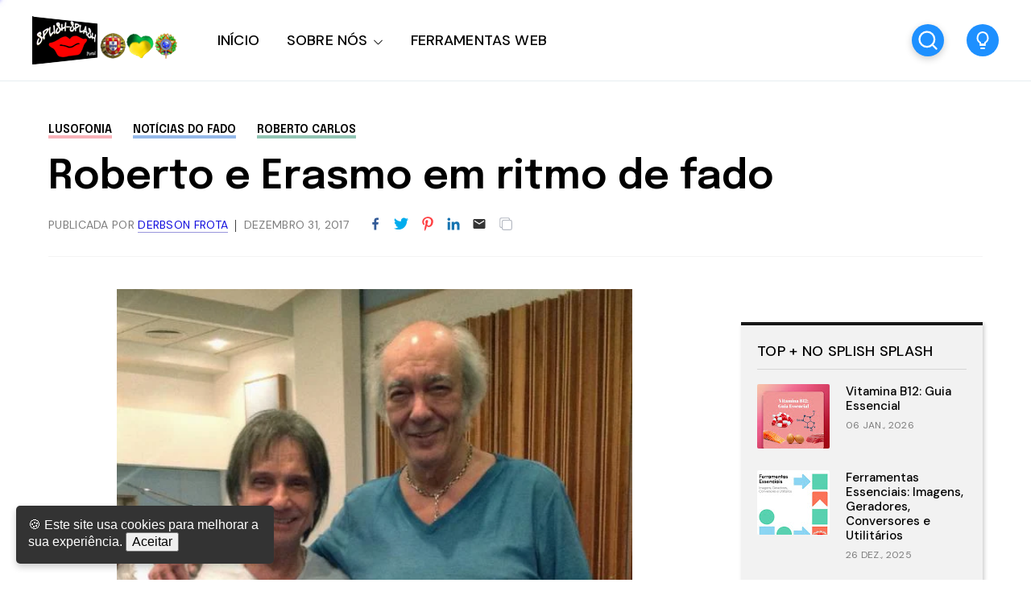

--- FILE ---
content_type: text/html; charset=UTF-8
request_url: https://www.portalsplishsplash.com/2017/12/roberto-e-erasmo-em-ritmo-de-fado.html
body_size: 59458
content:
<!DOCTYPE html>
<html dir='ltr' lang='pt-PT' xmlns='http://www.w3.org/1999/xhtml' xmlns:b='http://www.google.com/2005/gml/b' xmlns:data='http://www.google.com/2005/gml/data' xmlns:expr='http://www.google.com/2005/gml/expr'>
<head>
<meta content='width=device-width, initial-scale=1' name='viewport'/>
<title>Roberto e Erasmo em ritmo de fado</title>
<meta content='text/html; charset=UTF-8' http-equiv='Content-Type'/>
<!-- Chrome, Firefox OS and Opera -->
<meta content='' name='theme-color'/>
<!-- Windows Phone -->
<meta content='' name='msapplication-navbutton-color'/>
<meta content='blogger' name='generator'/>
<link href='https://www.portalsplishsplash.com/favicon.ico' rel='icon' type='image/x-icon'/>
<link href='https://www.portalsplishsplash.com/2017/12/roberto-e-erasmo-em-ritmo-de-fado.html' rel='canonical'/>
<link rel="alternate" type="application/atom+xml" title="Portal Splish Splash - Atom" href="https://www.portalsplishsplash.com/feeds/posts/default" />
<link rel="alternate" type="application/rss+xml" title="Portal Splish Splash - RSS" href="https://www.portalsplishsplash.com/feeds/posts/default?alt=rss" />
<link rel="service.post" type="application/atom+xml" title="Portal Splish Splash - Atom" href="https://www.blogger.com/feeds/614965769616917626/posts/default" />

<link rel="alternate" type="application/atom+xml" title="Portal Splish Splash - Atom" href="https://www.portalsplishsplash.com/feeds/674492538985360165/comments/default" />
<!--Can't find substitution for tag [blog.ieCssRetrofitLinks]-->
<link href='https://blogger.googleusercontent.com/img/b/R29vZ2xl/AVvXsEjUJRTelFQH3I5Y-Gwa6Oldzg8dTuXZ8Bc9to44wLT1CmdXifTuCVOTIIIML-JmI_k8XQMAISyHZqq9eCH2TiptOtbZZZPNIPFjCkMz9khaN-1pwyjl-x1XhqsFGkqDIM8XjrBqWpPCb8Ng/w640-h450/rc+e+ec.jpg' rel='image_src'/>
<meta content='https://www.portalsplishsplash.com/2017/12/roberto-e-erasmo-em-ritmo-de-fado.html' property='og:url'/>
<meta content='Roberto e Erasmo em ritmo de fado' property='og:title'/>
<meta content='Portal luso-brasileiro de âmbito generalista, dedicado aos Países de Língua Oficial Portuguesa e ao artista Roberto Carlos.' property='og:description'/>
<meta content='https://blogger.googleusercontent.com/img/b/R29vZ2xl/AVvXsEjUJRTelFQH3I5Y-Gwa6Oldzg8dTuXZ8Bc9to44wLT1CmdXifTuCVOTIIIML-JmI_k8XQMAISyHZqq9eCH2TiptOtbZZZPNIPFjCkMz9khaN-1pwyjl-x1XhqsFGkqDIM8XjrBqWpPCb8Ng/w1200-h630-p-k-no-nu/rc+e+ec.jpg' property='og:image'/>
<link crossorigin='anonymous' href='https://fonts.googleapis.com' rel='preconnect'/>
<link crossorigin='anonymous' href='https://fonts.gstatic.com' rel='preconnect'/>
<link href='https://ajax.googleapis.com' rel='dns-prefetch'/>
<link href='https://www.blogger.com' rel='dns-prefetch'/>
<link href='https://blogger.googleusercontent.com' rel='dns-prefetch'/>
<meta content='summary_large_image' name='twitter:card'/>
<meta content='@templateszoo' name='twitter:site'/>
<meta content='@templateszoo' name='twitter:creator'/>
<meta content='Portal Splish Splash: Roberto e Erasmo em ritmo de fado' name='twitter:title'/>
<meta content='Portal luso-brasileiro de âmbito generalista, dedicado aos Países de Língua Oficial Portuguesa e ao artista Roberto Carlos.' name='twitter:description'/>
<meta content='https://blogger.googleusercontent.com/img/b/R29vZ2xl/AVvXsEjUJRTelFQH3I5Y-Gwa6Oldzg8dTuXZ8Bc9to44wLT1CmdXifTuCVOTIIIML-JmI_k8XQMAISyHZqq9eCH2TiptOtbZZZPNIPFjCkMz9khaN-1pwyjl-x1XhqsFGkqDIM8XjrBqWpPCb8Ng/w640-h450/rc+e+ec.jpg' name='twitter:image'/>
<style id='page-skin-1' type='text/css'><!--
/* -----------------------------------------------
Blogger Theme
Name:     Unnao
Designer: Salman Farooqui
URL:      https://themeforest.net/user/templateszoo/portfolio
---------------------------------------------------------- */
/*! normalize.css v8.0.1 | MIT License | github.com/necolas/normalize.css */
html{line-height:1.15;-webkit-text-size-adjust:100%}body{margin:0}main{display:block}h1{font-size:2em;margin:.67em 0}hr{box-sizing:content-box;height:0;overflow:visible}pre{font-family:monospace,monospace;font-size:1em}a{background-color:transparent}abbr[title]{border-bottom:none;text-decoration:underline;text-decoration:underline dotted}b,strong{font-weight:bolder}code,kbd,samp{font-family:monospace,monospace;font-size:1em}small{font-size:80%}sub,sup{font-size:75%;line-height:0;position:relative;vertical-align:baseline}sub{bottom:-.25em}sup{top:-.5em}img{border-style:none}button,input,optgroup,select,textarea{font-family:inherit;font-size:100%;line-height:1.15;margin:0}button,input{overflow:visible}button,select{text-transform:none}button,[type="button"],[type="reset"],[type="submit"]{-webkit-appearance:button}button::-moz-focus-inner,[type="button"]::-moz-focus-inner,[type="reset"]::-moz-focus-inner,[type="submit"]::-moz-focus-inner{border-style:none;padding:0}button:-moz-focusring,[type="button"]:-moz-focusring,[type="reset"]:-moz-focusring,[type="submit"]:-moz-focusring{outline:1px dotted ButtonText}fieldset{padding:.35em .75em .625em}legend{box-sizing:border-box;color:inherit;display:table;max-width:100%;padding:0;white-space:normal}progress{vertical-align:baseline}textarea{overflow:auto}[type="checkbox"],[type="radio"]{box-sizing:border-box;padding:0}[type="number"]::-webkit-inner-spin-button,[type="number"]::-webkit-outer-spin-button{height:auto}[type="search"]{-webkit-appearance:textfield;outline-offset:-2px}[type="search"]::-webkit-search-decoration{-webkit-appearance:none}::-webkit-file-upload-button{-webkit-appearance:button;font:inherit}details{display:block}summary{display:list-item}template{display:none}[hidden]{display:none}*{-webkit-box-sizing:border-box;box-sizing:border-box;-webkit-font-smoothing:antialiased;-moz-osx-font-smoothing:grayscale;word-break:break-word;word-wrap:break-word}::selection{background:#4C48FF;color:#fff}html,body{min-height:100%}body{font-family:sans-serif,Arial;font-size:16px;color:#000;-webkit-transition:all 0.8s ease-out;transition:all 0.8s ease-out;overflow-wrap:break-word;word-break:break-word;word-wrap:break-word}details summary{list-style:none}details>summary::marker,details>summary::-webkit-details-marker{display:none}details summary svg{display:none}a{text-decoration:none;color:inherit}ul{list-style:none}ul,li{margin:0;padding:0}h1,h2,h3,h4,h5,h6,p{font-weight:400;font-style:normal;margin:0;padding:0}.clear{clear:both}.hidden{display:none}.invisible{visibility:hidden}.container::after,.float-container::after{clear:both;content:"";display:table}.clearboth{clear:both}.max-width{max-width:1680px;margin-left:auto;margin-right:auto}.margin-tb{margin-top:60px;margin-bottom:60px}.padding-tb{padding:50px 0}.blog-header nav h3.title{display:none}.blog-info.no-items {padding: 0;margin: 0;max-width: 100%;}#layout .blog-info .widget{max-width: 100%;}.blog-info{margin-top:90px;margin-bottom:85px}.blog-info .widget{max-width:1150px}.blog-info .widget{font:normal 600 73px Epilogue;color:#000000;letter-spacing:1px}.blog-info .widget h3{font-size:inherit;font-weight:inherit}.blog-info .widget h3 i{color:#007c00}.blog-info .widget-content{font:normal normal 21px DM Sans;color:#000000;margin-top:10px;letter-spacing:0}@media only screen and (max-width:1460px){.blog-info .widget h3{font-size:66px}.blog-info .widget-content{margin-top:8px}}@media only screen and (max-width:1000px){.blog-info .widget h3{font-size:.79452em}.blog-info .widget-content{font-size:20px}.blog-info{margin-top:70px;margin-bottom:80px}}@media only screen and (max-width:500px){.blog-info .widget h3{font-size:.634em}.blog-info .widget-content{font-size:19px;line-height:27px}.blog-info{margin-bottom:60px;margin-top:55px}}.posts-section .featured-left h2.post-title,.posts-section .featured-right h2.post-title{color:#000000}.posts-section .featured-outer time {color: #9f9f9f;}.featured-left .post-category,.featured-right article:nth-child(3) .post-category{color:#F25767;background:#FFEFEF}.featured-right article:first-child .post-category{color:#1967D2;background:#DDE8F8}.featured-right .post-category{color:#12805C;background:#EAF9F3}.posts-section .featured-left .ft-author span{color:#252525}#discover,.discover-tags{background:#FFF3F3}.posts-section #discover h3.title,.posts-section .discover-tags h3.title{color:#F25767}#discover .widget span,.discover-tags .widget-content span{color:#000000}.posts-section h3.title,#discover h3.title{color:#000000}.posts-section .widget.type1 .ajaxnav span{border:1px solid #333333;color:#000000;background:#ffffff}.posts-section .widget.type1 ul.labels li{background:#e9e9e9;color:#000000} .posts-section .widget.type1 ul.labels li.active, .posts-section .widget.type1 ul.labels li:hover{background:#000000;color:#ffffff;} .posts-section .widget.type1.right.black article >a:before, .posts-section .widget.type1.left.black article >a:before{background:#f7f7f7} @keyframes loaderallbc{0%{box-shadow:-12px -12px 0 6px #111111,-12px -12px 0 6px #111111,-12px -12px 0 6px #111111,-12px -12px 0 6px #111111}8.33%{box-shadow:-12px -12px 0 6px #111111,12px -12px 0 6px #111111,12px -12px 0 6px #111111,12px -12px 0 6px #111111}16.66%{box-shadow:-12px -12px 0 6px #111111,12px -12px 0 6px #111111,12px 12px 0 6px #111111,12px 12px 0 6px #111111}24.99%{box-shadow:-12px -12px 0 6px #111111,12px -12px 0 6px #111111,12px 12px 0 6px #111111,-12px 12px 0 6px #111111}33.32%{box-shadow:-12px -12px 0 6px #111111,12px -12px 0 6px #111111,12px 12px 0 6px #111111,-12px -12px 0 6px #111111}41.65%{box-shadow:12px -12px 0 6px #111111,12px -12px 0 6px #111111,12px 12px 0 6px #111111,12px -12px 0 6px #111111}49.98%{box-shadow:12px 12px 0 6px #111111,12px 12px 0 6px #111111,12px 12px 0 6px #111111,12px 12px 0 6px #111111}58.31%{box-shadow:-12px 12px 0 6px #111111,-12px 12px 0 6px #111111,12px 12px 0 6px #111111,-12px 12px 0 6px #111111}66.64%{box-shadow:-12px -12px 0 6px #111111,-12px -12px 0 6px #111111,12px 12px 0 6px #111111,-12px 12px 0 6px #111111}74.97%{box-shadow:-12px -12px 0 6px #111111,12px -12px 0 6px #111111,12px 12px 0 6px #111111,-12px 12px 0 6px #111111}83.3%{box-shadow:-12px -12px 0 6px #111111,12px 12px 0 6px #111111,12px 12px 0 6px #111111,-12px 12px 0 6px #111111}91.63%{box-shadow:-12px -12px 0 6px #111111,-12px 12px 0 6px #111111,-12px 12px 0 6px #111111,-12px 12px 0 6px #111111}100%{box-shadow:-12px -12px 0 6px #111111,-12px -12px 0 6px #111111,-12px -12px 0 6px #111111,-12px -12px 0 6px #111111}}.posts-section .widget.type1 .post-category{color:#B4B4B4}.posts-section h2.post-title{color:#000000}.posts-section .widget.type1 time {color: #9f9f9f}.posts-section .widget.type1 .h-subtitle{color: #515151}.posts-section .widget.type2{background:#1C1D20}.posts-section .widget.HTML.type2 h3.title{color:#d7d7d7}.widget.type2 .posts-type2 .type2-inner{background:#141414}.posts-section .widget.type2 a.post-category{color:#d7d7d7}.posts-section .widget.type2 h2.post-title a{color:#f8f8f8} body.underline .posts-type2 h2.post-title > a {background-image: linear-gradient(transparent calc(100% - 3px),#f8f8f8 3px);} body.underline h2.post-title > a, body.underline h3.post-title > a, body.underline h3.popular-title > a, body.underline h4.post-title > a {background-image: linear-gradient(transparent calc(100% - 3px),#000000 3px);background-repeat: no-repeat;background-size: 0% 100%;transition: background-size 0.6s;} body.underline h2.post-title:hover > a, body.underline h3.post-title:hover > a, body.underline h3.popular-title:hover > a, body.underline h4.post-title:hover > a {background-size: 100% 100%;}.posts-section .widget.type2 time{color:#d7d7d7}.posts-section .widget.type2 .ajaxnav span{background:#f3f3f3;color:#000000}#multi-section .featured-post{background:#F8F6F1}.posts-section .FeaturedPost .featured-label{color:#1899C4}.feed-view .posts-section .FeaturedPost h3.post-title{color:#000000}.posts-section .FeaturedPost .featured-snippet{color:#5E5A4F}.posts-section .FeaturedPost time{color:#9f9f9f}.popular-post-h{background:#F2FBFA}.popular-post-h .popular-thumbnail:before{background:#ffffff;color:#000000}.popular-post-h .popular-meta{background:#ffffff}
#mobile-menu, #mobile-menu svg {color: #000000}#Homepage_Sections .widget.Label{position:relative;line-height:37px;background:#E3FF75;padding:28px 0 21px;display:block;border-top:7px solid #252525;border-bottom:1px solid #252525}#Homepage_Sections .widget.Label ul li{display:inline-block;margin-right:113px}#Homepage_Sections .widget.Label li a{font-family:'Epilogue';font-weight:500;font-size:35px;letter-spacing:-.4px;color:#000000}#Homepage_Sections .widget.Label li a span{font-size:26px;padding-left:7px;position:relative;top:-9px;-webkit-text-stroke-width:1px;-webkit-text-stroke-color:#000000;-webkit-text-fill-color:#E3FF75;font-family:'DM Sans'}#Homepage_Sections .widget.Label li a span:before{content:"["}#Homepage_Sections .widget.Label li a span:after{content:"]"}@keyframes labelslide{from{transform:translateX(0)}to{transform:translateX(-100%)}}#Homepage_Sections .widget.Label .first-items{white-space:nowrap;overflow:hidden}#Homepage_Sections .widget.Label:before,#Homepage_Sections .widget.Label:after{position:absolute;top:0;width:140px;height:100%;content:"";z-index:2}#Homepage_Sections .widget.Label:before{left:0;background:linear-gradient(to left,rgba(255,255,255,0),#E3FF75)}#Homepage_Sections .widget.Label:after{right:0;background:linear-gradient(to right,rgba(255,255,255,0),#E3FF75)}#Homepage_Sections .widget.Label:hover .active ul{animation-play-state:paused}#Homepage_Sections .widget.Label ul{display:inline-block;}#Homepage_Sections .widget.Label .active ul{animation:30s labelslide infinite linear}#Homepage_Sections .widget.Label h3.title{display:none} #discover img, .discover-tags img{background: #eddede;}#multi-section .featuredp-left img{background:#e5dcc7}.popular-post-h .popular-thumbnail img{background: #cde3e0;}.popular-post-h h3.popular-title a{color:#000000}.feed-view h3.post-title{color:#000000}.feed-view .multipage-snippet{color:#7a7a7a}.feed-view .feed-view-date time{color:#9f9f9f}.feed-view .page-main-outer .multipost-first .post-content.container .readmore{color:#4c48ff;border:1px solid #4c48ff}.multipost-labels a{color:#858585;border:1px solid #e9e9e9}.feed-view .blog-pager-older-link{color:#4c48ff;border:1px solid #4c48ff}.feed-view #custom-msg .custom-msg-i{background:#F1F8FF}#custom-msg .labeltext{color:#4c48ff}.feed-view #custom-msg .msg-inner{color:#000000}#custom-msg .labellink{color:#000000}.main-container.type1 .bread-crumbs>a{color:#000000}.main-container.type1 .bread-crumbs>a:nth-child(2n+1){box-shadow:inset 0 -4px 0 0 #f9b2b9}.main-container.type1 .bread-crumbs>a:nth-child(2n+2){box-shadow:inset 0 -4px 0 0 #95b9ea}.main-container.type1 .bread-crumbs>a:nth-child(2n+3){box-shadow:inset 0 -4px 0 0 #92c5b4}.blog-posts .full-top h1,body.preview .blog-posts .full-top h3.post-title.entry-title{color:#000000}.blog-posts .post-description-container{color:#5c5c5c}.main-container.type1 .post-header-container{border-bottom:1px solid #f4f4f4;color:#7d7d7d}.main-container.type1 .post-header-container .post-author span.fn span{color:#110cdd;border-bottom:1px solid #9896db}.main-container.type1 .post-header-container .post-header-line-1>span:nth-child(2):before{content:'';background:#424242}.main-container.type2 .blog-posts .full-top.gradient h1,body.preview .main-container.type2 .blog-posts .full-top.gradient h3.post-title.entry-title{color:#ffffff}.post-author-date>span{color:#3b434c}.post-labels-side a{color:#8f8f8f;border:1px solid #e1e1e1}.main-container.type3 .post-title-wrap{background:#f3f3f7}.main-container.type3 .featured-image-wrap:before{content:'';background:linear-gradient(0deg,#dedee5,#f3f3f7)}.main-container.type4 .bread-crumbs>a{color:#1510eb}.main-container.type4 .post-header-container .post-header-line-1{color:#7d7d7d}.post-footer .author-profile{background:#EFF3F6}.author-profile .author-name{color:#345ED6}.author-profile .author-desc{color:#272d32}.post-outer .comment-box{color:#ffffff;background:#4c48ff}.related-posts h3.title{border-bottom:1px solid #ebeff3;border-top:2px solid #1c1c1c;color:#000000}.related-outer .post-category{color:#747474;border:1px solid #e1e1e1}.related-outer h2.post-title{color:#000000}.related-outer time.timeago{color:#9f9f9f}.progress-container{background-color:#4C48FF}article .vid,.megaitem .vid{position:absolute;bottom:20px;right:20px;z-index:99;padding:8px 12px 8px 12px;border-radius:2px;font-size:23px;background:rgb(255 255 255);border:1px solid #fff}article .vid svg,#main-nav .megaitem .vid svg{display:block;color:#1c1c1c;font-size:16px}.loader{height:6px;width:6px;box-shadow:-12px -12px 0 6px red,-12px -12px 0 6px red,-12px -12px 0 6px red,-12px -12px 0 6px red;animation:loaderall 2.2s infinite;position:absolute;top:50%;transform:translate(-50%,-50%);left:50%;z-index:999}@keyframes loaderall{0%{box-shadow:-12px -12px 0 6px red,-12px -12px 0 6px red,-12px -12px 0 6px red,-12px -12px 0 6px red}8.33%{box-shadow:-12px -12px 0 6px red,12px -12px 0 6px red,12px -12px 0 6px red,12px -12px 0 6px red}16.66%{box-shadow:-12px -12px 0 6px red,12px -12px 0 6px red,12px 12px 0 6px red,12px 12px 0 6px red}24.99%{box-shadow:-12px -12px 0 6px red,12px -12px 0 6px red,12px 12px 0 6px red,-12px 12px 0 6px red}33.32%{box-shadow:-12px -12px 0 6px red,12px -12px 0 6px red,12px 12px 0 6px red,-12px -12px 0 6px red}41.65%{box-shadow:12px -12px 0 6px red,12px -12px 0 6px red,12px 12px 0 6px red,12px -12px 0 6px red}49.98%{box-shadow:12px 12px 0 6px red,12px 12px 0 6px red,12px 12px 0 6px red,12px 12px 0 6px red}58.31%{box-shadow:-12px 12px 0 6px red,-12px 12px 0 6px red,12px 12px 0 6px red,-12px 12px 0 6px red}66.64%{box-shadow:-12px -12px 0 6px red,-12px -12px 0 6px red,12px 12px 0 6px red,-12px 12px 0 6px red}74.97%{box-shadow:-12px -12px 0 6px red,12px -12px 0 6px red,12px 12px 0 6px red,-12px 12px 0 6px red}83.3%{box-shadow:-12px -12px 0 6px red,12px 12px 0 6px red,12px 12px 0 6px red,-12px 12px 0 6px red}91.63%{box-shadow:-12px -12px 0 6px red,-12px 12px 0 6px red,-12px 12px 0 6px red,-12px 12px 0 6px red}100%{box-shadow:-12px -12px 0 6px red,-12px -12px 0 6px red,-12px -12px 0 6px red,-12px -12px 0 6px red}}#mobile-menu{display:none}.header-top{background:#05821d}.ht-inner{padding:15px 0;color:#ffffff;text-align:center;font-family:'DM Sans';max-height: 72px;overflow: hidden;font-size: 16px;}.ht-inner .widget > .title {font-size: inherit;}.ht-inner a{color:#ffffff;text-decoration:underline;}#header-outer{position:relative}.ht-inner.section .widget > * {display: inline-block;}.ht-inner.section .widget ul li {display: inline-block;}.ht-inner.section .widget.HTML > .title {display: none;}.ht-inner.no-items {padding: 0;}.ht-inner img {height: auto;max-height: 20px;border-radius: 3px;width: auto;vertical-align: sub;margin: 0px 5px;}.header-logo,.header-right{float:left}.header-logo .replaced h1{display:none}.header-logo .widget.Header{height:100px}.header-logo .widget.Header .header-widget{position:relative;top:50%;transform:translateY(-50%)}.header-logo img{max-height:100%;height:auto}.header-logo a.header-image-wrapper{line-height:0;display:block}.header-logo h1,.header-logo img{margin-right:50px}.header-logo h1{color:#000000}.header-logo p{color:#000000;display:none}.blog-header #header-outer{height:100px}.blog-header #header-outer{border-bottom:1px solid #E7EDF1}.blog-header{position:relative;background:#ffffff;z-index:999}header.blog-header.header2{background:transparent}.blog-header.type2 #header-outer{border-bottom:none}.blog-header.type2 #header-outer.sticky {border-bottom: 1px solid #E7EDF1;}#header-outer.sticky{background:#ffffff;position:fixed;left:0;right:0;top:0;z-index:99999}#header-outer.sticky .progress-container{position:absolute;bottom:-1px;top:auto;right:0;z-index:999999}#header-outer.sticky .progress-container .progress-tip{display:none}#header-outer.helper{transform:translateY(-100%);transition:0.5s transform cubic-bezier(.3,.73,.3,.74)}#header-outer.helper.sticky{transform:translateY(0)}.blog-header.header2 .header-right.sticky{position:fixed;left:0;right:0;top:0;z-index:99999}.blog-header.header2 .header-right.sticky .progress-container{position:absolute;bottom:-1px;top:auto;right:0;z-index:999999}.blog-header.header2 .header-right.sticky .progress-container .progress-tip{display:none}.blog-header.header2 .header-right.helper{transform:translateY(-100%);transition:0.5s transform cubic-bezier(.3,.73,.3,.74)}.blog-header.header2 .header-right.helper.sticky{transform:translateY(0)}.blog-header.header2 .header-right.sticky{border-bottom:1px solid #E7EDF1}.main-padding{padding:0 60px;box-sizing:content-box}.header-extra{position:absolute;right:60px;top:50%;transform:translateY(-50%);white-space:nowrap;display:flex;align-items:center}.search-wrap{margin-right:28px;color:#000000}.search-wrap,.header-button{cursor:pointer;display:inline-block}.header-button .widget-content a{background:#1e90ff;color:#ffffff;padding:10px 23px;border-radius:3px;font-family:'DM Sans';font-weight:500;font-size:17px}#main-nav .header-button{display:none}.blog-header.header2 .header-logo,.blog-header.header2 .header-right{float:none}.blog-header.header2,.blog-header.header2 #header-outer{height:auto}.blog-header.header2 .header-logo{position:relative;background:#ffffff}.blog-header.header2 #main-nav .widget-content>ul>li>a{line-height:58px}.blog-header.header2 .header-right{position:relative;border-top:1px solid #E7EDF1;box-shadow:0 2px 4px 0 rgb(231 237 241 / 73%);background:#ffffff}.blog-header.header2 .header-right .search-wrap{position:absolute;right:60px;margin-right:0;top:50%;transform:translateY(-50%)}.blog-header.header2.header3 .header-logo #header{text-align:center}.blog-header.header2.header3 .header-right{text-align:center}.blog-header.header2.header3 .header-right nav{display:inline-block}.blog-header.header2.header3 .header-right .search-wrap{right:auto}.blog-header.header2.header3 .header-right nav{text-align:left}.blog-header.header2.header3 .header-logo h1,.blog-header.header2.header3 .header-logo img{margin-right:0}#main-nav .widget-content>ul:not(.activated),#main-nav .widget-content>ul>.submenu{display:none}#main-nav .widget-content>ul.live>.submenu{display:inline-block}#main-nav li{position:relative;display:inline-block}#main-nav ul li a{font-family:'DM Sans';font-size:18px;color:#000000}#main-nav .widget-content>ul>li{margin-right:30px;cursor: pointer;}.feed-heading{font-size:38px;margin-bottom:30px;font-family:'Epilogue';font-weight:600;letter-spacing:-.4px}
#main-nav li.megawrapper>a{padding-right:25px}#main-nav li.megawrapper>svg{left:-25px}#main-nav .widget-content>ul>li.megawrapper{margin-right:5px} #main-nav li .megabox.single .megadropdown{display: none;}
#main-nav .widget-content>ul>li>a{display:inline-block;line-height:100px;font-weight:500;letter-spacing:.165px}#main-nav li ul{left:0;padding:0}#main-nav li ul,#main-nav .megabox{position:absolute;z-index:1;top:100%;opacity:0;visibility:hidden;background-color:#ffffff;border:1px solid #eeeeee;transition:opacity .3s ease,margin .25s ease;box-shadow:0 5px 16px -4px rgb(0 0 0 / 15%);border-radius:0 0 3px 3px}#main-nav li ul.subwrap.dropdown{padding:5px 0}#main-nav li:hover>ul,#main-nav li.megawrapper:hover .megabox{opacity:1;visibility:visible}#main-nav li:not(:hover)>ul>*,#main-nav li.megawrapper:not(:hover) .megabox{display:none}#main-nav li ul li{display:block;min-width:212px;max-width:340px;border-bottom:1px solid #eeeeee}#main-nav li ul.dropdown li:last-child{border-bottom:none}#main-nav li ul li a{padding:12px 34px 12px 22px;display:block;font-weight:400;font-size:16px}#main-nav li ul li ul{left:100%;top:-6px}#main-nav svg{margin-left:2px;position:relative;top:3px;font-size:13px;color:#000000}#main-nav li ul svg{color:#000000}#main-nav ul li ul li a{color:#000000}#main-nav li ul svg{position:absolute;top:50%;right:18px;margin-left:0;transform:translateY(-50%);font-size:17px}#main-nav li.megawrapper{position:inherit}#main-nav .megabox{display:flex;left:60px;right:60px}#main-nav li.megawrapper ul{width:270px;position:static;opacity:1;visibility:visible;box-shadow:none;border:none;transition:none;background-color:inherit;padding:20px;background:#4c48ff}.megaposts{background:#f8dcdc;flex:1;position:relative}#main-nav .megaposts img{width:100%;height:auto;aspect-ratio:274/171;object-fit:cover;background:#ebd0d0;}#main-nav ul li .megaitem h3 a{color:#000000;display:block;margin:9px 0 0;font-family:'Epilogue';font-weight:500;line-height:24px;font-size:17px}#main-nav .megaitem time.timeago{display:block;margin-top:6px;font-family:'DM Sans';color:#726969;font-size:12px;font-weight:400;letter-spacing:.6px;text-transform:uppercase;word-spacing:1px}#main-nav .megaposts .megaitem>a{position:relative;display:block}#main-nav .megaitem .vid svg{position:static;margin-left:0}#main-nav li .megabox{border:none}#main-nav li .megabox ul li{display:table;min-width:auto;max-width:initial;border-bottom:none;opacity:.7;margin-bottom:17px}#main-nav li .megabox ul li a{padding:6px 23px;font-size:16px;border-radius:40px;border:1px solid #ffffff;color:#ffffff}#main-nav .megamenu.active{opacity:1}#main-nav .megaposts.loading .megaitem{opacity:.15}#main-nav .megaposts.loading.firstload .megaitem{opacity:1}.megaposts span.active{cursor:pointer}.allmegaitem{padding:10px}.megaitem{width:20%;float:left;padding:10px}.imagg{height:100px;width:100%;display:block}#main-nav .loader,#main-nav .noposts{position:absolute;top:50%;left:50%;transform:translate(-50%,-50%)}#main-nav .noposts{font-family:'DM Sans';font-weight:400;font-size:19px}.megaposts .ajaxnav{margin-left:20px;margin-bottom:14px}.megaposts .ajaxnav span{padding:8px;border:1px solid #282828;background:#ffffff;display:inline-block;font-size:11px;border-radius:2px;color:#000000}.megaposts .ajaxnav span.back{margin-right:6px}#main-nav .megaposts .ajaxnav svg{margin-left:0;top:auto;display:block;font-size:inherit;color:inherit}.megaposts .ajaxnav span.passive{opacity:.5}.mskelt .s-image{height:130px;width:100%}.mskelt .b-title{height:9px;width:100%;margin-top:9px}.mskelt .s-title{height:7px;width:70%;margin-top:5px}.allmegaitem.mskelt:after{content:'';display:block;clear:both}@keyframes pulse{0%{background-color:#f7ecec}50%{background-color:#f9f4f4}100%{background-color:#f7ecec}}.mskelt .megaitem>div{animation:pulse 2s infinite ease-in-out}.bractive .modal-wrapr{background:rgb(21 25 40 / 50%);position:fixed;top:0;bottom:0;left:0;right:0}.bractive .all-container{filter:blur(8px);transition:0.3s filter}#modalone.sractive{top:20%;opacity:1;visibility:visible}#modalone{position:fixed;width:720px;left:0;right:0;margin:0 auto;z-index:999999;padding:40px;background:#fff;border-radius:3px;transition:all 0.5s ease;top:-320px;box-shadow:0 10px 40px rgb(0 0 0 / 20%);max-height:60%;max-width:100%;opacity:0;visibility:hidden;overflow-y:auto}.s-input{border:1px solid #ECEDF2;background:#fff;padding:16px 24px;width:100%;box-sizing:border-box;box-shadow:0 10px 40px rgb(0 0 0 / 20%);border-radius:3px 3px 0 0;font-family:Dm Sans;font-size:20px;font-weight:500;transition:0.15s color ease-out;letter-spacing:.2px;color:#151515}.s-input:focus{outline:0}.s-input::-webkit-input-placeholder{color:#A6A8B3}.search-info{padding:8px 26px;background:#1967d2;border-radius:0 0 3px 3px;border-left:1px solid #fff;border-right:1px solid #fff;color:#fff;font-family:DM Sans;font-weight:500;text-transform:uppercase;font-size:11px;letter-spacing:2.6px;word-spacing:2px}.search-content{margin-top:34px}.search-content h3.title{font-family:'DM SANS';font-size:17px;margin-bottom:13px;letter-spacing:1.1px;margin-top:0;font-weight:500}.search-content .section{margin:0;float:left;box-sizing:border-box}.search-content .sdv-left{padding-right:15px;width:35%}.search-content .sdv-right{padding-left:15px;width:65%}.search-content .sdv-right span.circle{display:none}.skelt{display:none}.sdv-search .xclose{display:none}.sdv-left .widget-content li{background:#DDE8F8;padding:4px 7px;margin-bottom:7px;margin-right:3px;font-family:'DM Sans';font-size:13px;line-height:17px;border-radius:3px;margin-left:0;display:inline-block;color:#1967D2;font-weight:400}.popular-thumbnail.popular-search,.sdv-right .sxi a.post-image{float:left;position:relative}.popular-thumbnail.popular-search img, .sdv-right .sxi a.post-image img {background: #f1f1f1;}.sdv-right .popular-thumbnail img{border-radius:2px}.sdv-right .popular-meta,.sdv-right .post-meta{padding-left:84px}.sdv-right .popular-timestamp{display:none}.sdv-right .sxi .post-category,.sdv-right .sxi time{display:none}.sdv-right .sxi time{color:#828080;font-family:'DM Sans';font-size:12px}.sdv-right h3.popular-title,.sdv-right h2.post-title{font-family:'Epilogue';font-size:15px;font-weight:500;display:block;line-height:21px}.sdv-right article:last-child{margin-bottom:0}.sdv-right article{margin-bottom:12px}.search-content.s-ajax .sdv-right .widget-content{display:none}.search-content.s-ajax .df-title{display:none}.search-content.s-ajax .sdv-right .widget-content{display:none}.search-content.s-ajax .ty-psts:before{content:'Type few more letters'}.sdv-search .xclose{display:none}.sdv-right .dmore{top:1px}.sdv-right .widget .dmore>span.nomorex{opacity:.5}.skelt{display:none}.sdv-right .skelt{display:block}.search-content:not(.s-ajax) .skelt,.search-content:not(.s-ajax) .new-title,.search-content:not(.s-ajax) .new-psts,.search-content:not(.s-ajax) .ty-psts{display:none}.s-loaded .sdv-right .skelt{display:none}.sdv-right .dmore{display:none}.s-loaded .sdv-right .dmore{display:block}.sdv-search .s-nav .sdv-right .skelt{display:block}.search-content.s-nav .new-psts{display:none}.search-content.s-end .skelt{display:none}.new-title a{color:inherit}.sdv-right .isposts.smposts,.sdv-right .ty-psts{font-family:'DM Sans';margin-top:15px;display:block;font-weight:400;font-size:16px}.sdv-right .isposts.smposts:before{content:'no more posts'}.sdv-right .isposts.nposts:before{content:'0 result found'}.sdv-right .widget .dmore span.xnext,.sdv-right .widget .dmore span.xback{box-shadow:0 6px 15px 0 rgb(64 79 104 / 5%);border:1px solid #ECEDF2;border-radius:4px;transition:background-color 150ms cubic-bezier(0,0,.2,1),color 150ms cubic-bezier(0,0,.2,1);width:28px;display:inline-block;height:24px;position:relative}.sdv-right .widget .dmore span.xnext:after,.sdv-right .widget .dmore span.xback:after{content:'';width:6px;height:6px;border-top:2px solid #464646;border-right:2px solid #464646;position:absolute}.sdv-right .widget .dmore span.xnext:after{-moz-transform:rotate(45deg);-webkit-transform:rotate(45deg);transform:rotate(45deg);top:7px;left:8px}.sdv-right .widget .dmore span.xback:after{-moz-transform:rotate(225deg);-webkit-transform:rotate(225deg);transform:rotate(225deg);top:7px;right:8px}.sdv-right .widget .dmore span:hover{background:#232323;border-color:#232323}.sdv-right .widget .dmore span.nomorex:hover{background:inherit;border:1px solid #ECEDF2}.sdv-right .widget .dmore span.xnext:not(.nomorex):hover:after,.sdv-right .widget .dmore span.xback:not(.nomorex):hover:after{border-top:2px solid #fff;border-right:2px solid #fff}.sdv-right .widget .dmore>span{cursor:pointer}.sdv-right .widget .dmore>span.nomorex{opacity:.5;cursor:default}.sdv-right .widget{position:relative}.sdv-right .widget .dmore{position:absolute;right:0;top:-2px}.sdv-right .dmore .xback{margin-right:9px}.sdv-right .new-title svg{position:relative;top:3px;margin-right:8px}.sdv-right article .vid{padding:0;right:6px;bottom:auto;top:6px}footer{background:#262631;margin-top:160px}.footer-subscribe{background:#F8F6F1;padding:80px;border-radius:9px;position:relative;top:-80px}.footer-subscribe .widget{max-width:1000px;margin:0 auto;box-sizing:content-box;display:flex;justify-content:center;flex-wrap:nowrap;align-items:center}.footer-subscribe .widget h3.title{float:left;font-family:'DM Sans';font-size:28px;line-height:1.16;font-weight:400;padding-right:34px;color:#525250}.footer-subscribe .widget .widget-content{width:480px;padding-left:34px;float:left}.footer-subscribe .widget:after{content:'';display:block;clear:both}.footer-subscribe h3.title b{display:block;font-weight:600;color:#000000;font-size:32px;font-family:'Epilogue'}.footer-subscribe .widget .widget-content form{display:flex}.footer-subscribe input.email{border:1px solid #DBD8CE;border-radius:3px 0 0 3px;padding:16px 21px;font-family:'DM Sans';font-weight:400;font-size:18px;flex:1}.footer-subscribe input.submit{background:#4c48ff;border:none;padding:16px 26px;color:#ffffff;font-family:'DM Sans';font-weight:500;font-size:18px;border-radius:0 3px 3px 0;cursor:pointer}.footer-subscribe input.email::placeholder{color:#b1ac9e}.footer-subscribe .widget .widget-content:after,.footer-subscribe .widget .widget-content form:after{content:'';display:block;clear:both}#footer .footer-subscribe.no-items{display:none}.footer .footer-widgets{padding-top:64px;padding-bottom:64px;margin-top:-80px}.footer-left{float:left;width:360px}.footer-left .widget{margin-bottom:10px;color:rgb(236 236 247 / 83%)}.footer-left .widget:last-child{margin-bottom:0}.footer-left .widget.Image img{max-width:100%;height:auto}.footer-left .widget h3.title{font-family:'DM Sans';font-weight:500;margin-bottom:6px;font-size:20px}.footer-left .widget .widget-content{font-family:'DM SANS';font-weight:400;line-height:1.5;font-size:16px;color:rgb(236 236 247 / 90%)}.footer-right{float:right}.footer-right:after{content:'';display:block;clear:both}.footer-right .widget{float:left;margin-left:100px}.footer-right .widget:first-child{margin-left:0}.footer-widgets .footer-right h3.title{color:rgba(255,255,255,.35);padding-bottom:7px;margin-bottom:7px;font-family:'DM Sans';font-size:17px;font-weight:500;letter-spacing:.3px}.footer-widgets .footer-right .widget-content ul li a{color:rgb(236 236 247 / 73%);font-family:'DM Sans';font-weight:400;font-size:16px;display:block;margin-bottom:14px}.footer-widgets .footer-right .widget-content ul li:last-child a{margin-bottom:0}.footer .footer-info{clear:both;padding:14px 0;border-top:1px solid #414154}.footer .footer-info .widget{float:left;color:rgb(255 255 255 / 50%);font-family:'DM Sans';font-weight:300}.footer .footer-info:after{content:'';display:block;clear:both}.footer .footer-info .widget:last-child{float:right}.footer .footer-info a>svg{margin-left:9px;vertical-align:text-bottom}#backtop{position:fixed;bottom:20px;right:20px;z-index:999999;font-size:20px;color:#1c1c1c;cursor:pointer;background:#11cc11;padding:6px 9px 5px;border-radius:2px;display:none}#backtop svg{display:block}article a.post-image span.circle, .main-nav .megaitem span.circle{position:absolute;right:20px;z-index:99;top:20px;height:60px;width:60px}#featured_posts .featured-right article a.post-image span.circle{right:44px}article a.post-image span.circle svg, .main-nav .megaitem span.circle svg {height:60px;width:60px;transform:rotate(-90deg)}article a.post-image span.circle p, .main-nav .megaitem span.circle p {position:absolute;top:21px;color:#fff;font-family:Epilogue;font-weight:600;font-size:17px;width:60px;text-align:center}article a.post-image span.circle svg circle, .main-nav .megaitem span.circle svg circle {width:100%;height:100%;fill:none;stroke:#151A2E;stroke-width:4px;stroke-linecap:round;fill:#151A2E}article a.post-image span.circle svg circle:last-of-type, .main-nav .megaitem span.circle svg circle:last-of-type {stroke-dasharray:160px;stroke-dashoffset:calc(160px - (160px * var(--percent)) / 100);stroke:#32B47B}article a.post-image span.circle.yellow svg circle:last-of-type, .main-nav .megaitem span.circle.yellow svg circle:last-of-type {stroke:#e1e157}article a.post-image span.circle.red svg circle:last-of-type, .main-nav .megaitem span.circle.red svg circle:last-of-type{stroke:#e72929}body .main-nav .megaitem span.circle {right: auto;left: 5px;top: 5px;}body .main-nav .megaitem span.circle p {top: 24px;} #main-nav span.circle svg {margin-left: 0;}@media only screen and (max-width:1300px){.main-padding{padding:0 40px}.header-extra{right:40px}.blog-header.header2 .header-right .search-wrap{right:40px}}@media only screen and (max-width:1250px){.footer-subscribe{padding:60px}.footer-subscribe .widget{display:block;margin:0 auto;max-width:560px}.footer-subscribe .widget h3.title{float:none;padding-right:0;text-align:center;margin-bottom:24px}.footer-subscribe .widget .widget-content{float:none;padding-left:0;margin:0 auto;width:500px}.footer-subscribe .widget .widget-content form{justify-content:center}.footer-left{margin-bottom:40px}.footer-left,.footer-right{float:none;width:100%}}@media only screen and (max-width:1000px){.header-right nav{left:40px}.header-logo{padding-left:49px}.header-extra{right:40px}#mobile-menu,#mobile-menu svg{display:block}.header-right #main-nav{transition:all 150ms;transform:translate3d(0,15px,0);opacity:0;visibility:hidden;box-shadow:-3px 5px 5px 0 rgb(0 0 0 / 20%)}.header-right nav{position:absolute;top:50%;transform:translateY(-50%)}.header-right #mobile-menu{font-size:27px;cursor:pointer}.header-right #main-nav{position:absolute;top:100%;margin-top:21px}.header-right .widget-content{min-width:212px;max-width:256px;overflow:hidden;background:#fff;border:1px solid gainsboro;padding:12px 20px 20px 20px;border-radius:2px}.header-right #main-nav .widget-content ul li,.header-right #main-nav .widget-content ul li a{display:block;line-height:normal;margin-right:0}#main-nav li.megawrapper ul{background:transparent}.header-right #main-nav .widget-content ul ul li.megamenu a{padding:0;border:none;color:#000}#main-nav li .megabox{border-left:1px solid gainsboro}#main-nav li .megabox ul li{opacity:1}#main-nav li .megabox ul li a{font-size:18px}.header-right nav.active #main-nav{opacity:1;visibility:visible;transform:translate3d(0,0,0)}.header-right #main-nav .widget-content ul li{position:relative;padding:5px 0;margin:5px 0}.header-right #main-nav .widget-content ul li a{display:block;position:relative;z-index:999}.header-right #main-nav .widget-content ul ul li a{display:inline-block;padding-right:30px}#main-nav li ul,#main-nav .megabox{position:static;visibility:visible;opacity:1;box-shadow:none;border:none;border-left:1px solid gainsboro;margin-left:10px;padding-left:10px!important}#main-nav li ul li a{padding:0}.header-right #main-nav .widget-content ul li.arrow.active{margin-bottom:0;padding-bottom:0}.header-right #main-nav .widget-content ul li.arrow ul{margin-top:10px;padding-top:0;padding-bottom:0}.header-right #main-nav .widget-content ul li.arrow li.arrow{padding-bottom:0;margin-bottom:0}#main-nav li ul li{border-bottom:none}#main-nav svg{margin-left:4px;position:absolute;top:11px;font-size:16px;right:0}#main-nav li ul svg{transform:rotate(90deg);position:relative;top:5px;left:-25px;margin-left:0;font-size:18px}#main-nav li ul{display:none}#main-nav li.active>ul{display:block}#main-nav .megabox{display:block}#main-nav li:not(:hover)>ul>*,#main-nav li.megawrapper:not(:hover) .megabox{display:block}#main-nav .megaposts{display:none}#main-nav li.active .megabox>ul{display:block;padding-left:0px!important;margin-left:0}#main-nav li.active .megabox>ul li.active{background:transparent}#main-nav li.active .megabox>ul li.active a{color:#000}#main-nav ul li a{font-size:17px}.header-right nav.dark .widget-content{background:#303030}#main-nav li.megawrapper>svg {left: auto;}.header-right nav.dark .widget-content{border:none}nav.dark #main-nav ul li a,nav.dark #main-nav svg{color:#fff}nav.dark #main-nav li ul,nav.dark #main-nav .megabox{background-color:transparent}.header-right nav.dark #main-nav{box-shadow:-4px 4px 4px 0 rgb(0 0 0 / 35%)}nav.dark #main-nav li.active .megabox>ul li a,nav.dark #main-nav li.active .megabox>ul li.active a{color:#fff}.blog-header.header2 .header-right nav{position:relative;left:0;padding:11px 0;top:auto;transform:translateY(0)}.blog-header.header2 .header-right .search-wrap{right:auto;left:40px;margin-left:45px}.blog-header.header2 #main-nav .widget-content>ul>li>a{line-height:normal}.blog-header.header2 .header-right #main-nav{position:absolute;top:100%;margin-top:0}.blog-header.header2 .header-right .search-wrap svg{height:25px;position:relative;top:2px}.header2 .header-right nav{left:0}.header2 .header-logo{padding-left:40px}.footer-right .widget{margin-left:80px}.blog-header.header2.header3 .header-right nav{display:inline-block}.blog-header.header2.header3 .header-right .search-wrap{margin-left:8px;position:static}.blog-header.header2.header3 #main-nav .header-button{display:inline-block}.blog-header.header2.header3 .header-extra .header-button{display:none}.blog-header.header2.header3 .header-button .widget-content a{display:inline-block;padding:8.5px 18px;font-size:16px;word-break:keep-all}.blog-header.header2.header3 .header-right .header-button .widget-content{border:none;min-width:auto;max-width:initial;padding:0;margin-top:8px}}@media only screen and (max-width:850px){.footer-left,.footer-right{float:none;width:100%}.footer-right .widget{float:none;margin-left:0;margin-bottom:16px}.footer-right .widget:after{content:'';display:block;clear:both}.footer-widgets .footer-right .widget-content ul li{display:inline-block;margin-right:14px}.footer-widgets .footer-right .widget-content ul li:last-child a{margin-bottom:14px}.footer .footer-widgets{padding-top:54px;padding-bottom:16px}.footer-subscribe{padding:46px}}@media only screen and (max-width:780px){#modalone{width:auto;max-width:100%;margin-left:20px;margin-right:20px;padding:30px}.search-content .sdv-right{width:100%;padding:0}.search-content .sdv-left{margin-bottom:15px;display:none}.search-content h3.title{margin-bottom:15px}}@media only screen and (max-width:750px){.footer-subscribe input.email{flex:none}.footer-subscribe .widget .widget-content{width:auto}.footer-subscribe .widget .widget-content form{display:block}.footer-subscribe input.email{flex:none;width:100%;display:block;margin-bottom:10px}.footer-subscribe input.submit{width:100%}}@media only screen and (max-width:550px){.main-padding{padding:0 30px}.header-right nav{left:30px}.header-extra{right:30px}.header-right .header-button .widget-content{border:none;min-width:auto;max-width:initial;padding:0;margin-top:8px}#main-nav .header-button{display:inline-block}.header-button .widget-content a{display:inline-block;padding:8.5px 18px;font-size:16px;word-break:keep-all}.search-wrap{margin-right:0}.header-extra .header-button{display:none}.blog-header.header2 .header-right{position:absolute;border-top:none;box-shadow:none;top:50%;transform:translateY(-50%);right:30px;padding:0}.blog-header.header2 .header-right #main-nav{right:0}.blog-header.header2 .header-right nav{left:-40px}.blog-header.header2 .header-right .search-wrap{left:auto;right:0}.header2 .header-logo{padding-left:30px}.blog-header.header2 .header-right.sticky nav{left:30px}.blog-header.header2 .header-right.sticky .search-wrap{right:30px}.blog-header.header2 .header-right.sticky #main-nav{right:auto;left:0}.header2 .progress-container{visibility:hidden;display:none}.header2 .header-right.sticky .progress-container{visibility:visible;display:block}.blog-header.header2.header3 .header-right .search-wrap{right:0}.blog-header.header2.header3 .header-logo #header{text-align:left}.blog-header.header2.header3 .header-right {position: static;text-align: left;padding-left: 30px;margin-top: 6px;transform: none;}.blog-header.header2.header3 .header-right #main-nav{right:auto;left:0}.blog-header.header2.header3 .header-right .search-wrap{margin-left:8px;position:static}.blog-header.header2.header3 .header-right nav{position:static}.footer-left{margin-bottom:30px}.footer-left .widget{margin-bottom:8px}.footer-widgets .footer-right .widget-content ul li a{margin-bottom:12px}.footer-right .widget h3.title{margin-bottom:1px}.footer-right .widget{margin-bottom:10px}}@media only screen and (max-width:500px){.main-padding{padding:0 20px}.header-right nav{left:20px}.header-extra{right:20px}.blog-header.header2 .header-right{right:20px}.header2 .header-logo{padding-left:20px}.blog-header.header2 .header-right.sticky nav{left:20px}.blog-header.header2 .header-right.sticky .search-wrap{right:20px}.blog-header.header2.header3 .header-right{padding-left:20px}.footer-subscribe{padding:34px}}@media only screen and (max-width:1400px){.megaitem{width:25%}#main-nav li.megawrapper ul{width:260px}}@media only screen and (max-width:1100px){#main-nav li.megawrapper ul{width:234px}.footer-subscribe .widget h3.title{font-size:25px}.footer-subscribe h3.title b{font-size:29px;margin-bottom:1px}}.main-container.left .post-page-bottom .posts-bottom-inner{padding-right:220px;padding-left:50px}.main-container.right .post-page-bottom .posts-bottom-inner{padding-left:220px;padding-right:50px}.main-container.left .post-page-bottom .post-header-side{padding-left:50px}.main-container.right .post-page-bottom .post-header-side{padding-right:50px}.post-header-side{width:220px}.post-page-bottom{display:flex;flex-direction:row;flex-wrap:wrap}.post-page-bottom .posts-bottom-inner{flex-grow:9999;flex-basis:700px;position:relative}.post-page-bottom #sidebar-new{flex-grow:1;flex-basis:300px;overflow:hidden}.main-container.left .post-page-bottom{flex-direction:row-reverse}.main-container.hide .post-page-bottom .posts-bottom-inner{padding-left:220px;max-width:1050px;margin-left:auto;margin-right:auto}.main-container.hide .post-page-bottom .post-header-side{width:220px;left:0;padding-right:50px}.popular-post-h .widget-content,.posts-section .widget.type2 .widget-content{margin-left:70px;padding-left:50px;padding-top:30px;position:relative;top:60px}#multi-section .popular-post-h h3.title,.posts-section .widget.type2 h3.title{position:absolute;line-height:0;text-align:center;top:50%;transform:translateX(-50%) rotate(270deg);-webkit-transform:translateX(-50%) rotate(270deg);margin:0;margin-left:35px;color:#6C63FF;font-size:70px;font-family:Epilogue;white-space:nowrap;letter-spacing:3px;font-weight:600}
.blog-header.header2.h-image .header-logo, .blog-header.header1.h-image {background: url('https://blogger.googleusercontent.com/img/b/R29vZ2xl/AVvXsEgxIFFOcm_q_AJfO0qNttmo_S_XTX8gBd7Xb4z6pD4ahwDYW_rqK4VDr9xIyK4b-16cqcd7aStqgDi6MxWDOdDjx0i0HASFuVaDRlqqvJD4KQykR5ow5EGQ97FYbqtNOF30UK4skAb5G0Fk6sz_RlqzOUnBnom8tmmUYNVG1KeNY0YyS3sd6rqkc38z/s16000/header-img.jpg') no-repeat;background-size: cover;}
.sidebar{font-family:"DM Sans";line-height:24px}.sidebar .widget{margin-bottom:40px}.sidebar .widget.Label,.sidebar .widget.BlogArchive{margin-bottom:25px}.sidebar h3.title,.sidebar h2.title{font-family:"DM Sans";font-size:18px;letter-spacing:.3px;margin-bottom:15px;padding-bottom:8px;font-weight:500;border-bottom:1px solid #f4f4f4}.sidebar img{max-width:100%;height:auto}.sidebar input[type=text]{border:1px solid gainsboro;padding:4px 10px;border-radius:2px}.sidebar input[type=button],.sidebar input[type=submit],.sidebar button{border:none;font-family:"DM Sans";padding:8px 18px;border-radius:3px;color:#fff;background:#212121}.sidebar-container .widget.BlogSearch form:after{content:"";display:table;clear:both}.sidebar-container .widget.BlogSearch .search-input,.sidebar-container .widget.BlogSearch .search-action{float:left;width:100%}.sidebar-container .widget.BlogSearch .search-input input{border:1px solid gainsboro;padding:6px 13px;margin-bottom:12px;width:100%}.sidebar .Label h3.title,.sidebar .BlogArchive h3.title{position:relative;cursor:pointer}.sidebar .Label h3.title:after,.sidebar .BlogArchive h3.title:after{border-style:solid;border-width:1px 1px 0 0;content:"";display:inline-block;height:9px;width:9px;transform:rotate(135deg);transition:transform .5s cubic-bezier(.47,0,.75,.72);position:absolute;right:2px;bottom:16px}.sidebar .Label .cloud-title h3.title:after{content:none}.sidebar .Label details[open] h3.title:after,.sidebar .BlogArchive details[open] h3.title:after{transform:rotate(315deg);bottom:10px}.sidebar .Label .list-label-widget-content,.sidebar .BlogArchive .widget-content{background:#f9f9f9;display:block;box-shadow:2px 2px 5px rgb(0 0 0 / 20%);border-radius:0 0 3px 3px;padding:5px 10px 10px 10px;overflow:auto;border:1px solid #252525;border-top:4px solid rgba(0,0,0,.9)}.sidebar .Label .list-label-widget-content ul li a,.sidebar .BlogArchive .widget-content ul li a{font-family:"DM Sans";font-size:16px;display:block;padding:14px;border-bottom:1px solid #ebebeb;color:#1e1e1e}.sidebar .Label .widget-content ul li:last-child a{border-bottom:none;margin-bottom:0}.sidebar .Label .widget-content::-webkit-scrollbar-track,.sidebar .BlogArchive .widget-content::-webkit-scrollbar-track{-webkit-box-shadow:inset 0 0 6px rgb(0 0 0 / 25%);background-color:#1967d2;border-radius:4px}.sidebar .Label .widget-content::-webkit-scrollbar,.sidebar .BlogArchive .widget-content::-webkit-scrollbar{width:6px;background:#1967d2}.sidebar .Label .widget-content::-webkit-scrollbar-thumb,.sidebar .BlogArchive .widget-content::-webkit-scrollbar-thumb{border-radius:0;background:#b2d2ff}.sidebar .Label .cloud-label-widget-content li{display:inline-block}.sidebar .Label .cloud-label-widget-content a.label-name{background:#DCE8F8;padding:3px 9px;display:inline-block;margin-bottom:8px;margin-right:5px;border-radius:3px;font-family:"DM Sans";font-weight:400;color:#1967D2;font-size:16px}.sidebar .Label .list-label-widget-content .label-count{float:right;font-size:14px}.sidebar .Label .cloud-label-widget-content .label-count{padding-left:11px}.sidebar .Label .cloud-label-widget-content span.show-more,.sidebar .Label .cloud-label-widget-content span.show-less{margin-top:5px}.sidebar-container .sidebar .widget-content.cloud-label-widget-content{margin-bottom:40px}.sidebar .widget.BlogArchive .post-count{float:right;font-size:14px}.sidebar .widget.BlogArchive ul.hierarchy li ul li{margin-left:16px}.sidebar .widget.BlogArchive .widget-content ul.flat li:last-child a{border-bottom:none}#sidebar .popular-thumbnail.popular-sidebar,#sidebar-home .popular-thumbnail.popular-sidebar{float:left;padding-right:20px;width:110px}#sidebar .PopularPosts .popular-meta,#sidebar-home .PopularPosts .popular-meta{padding-left:110px}#sidebar .PopularPosts,#sidebar-home .PopularPosts{background:#E7E7E7;box-shadow:2px 2px 5px rgb(0 0 0 / 20%);padding:20px;border-top:4px solid rgba(0,0,0,.9);background:#F2F2F2}#sidebar .PopularPosts h3.title,#sidebar-home .PopularPosts h3.title{font-family:"DM Sans";font-weight:500;border-bottom:1px solid #d5d5d5;padding-bottom:10px;margin-bottom:18px}.sidebar .PopularPosts article{margin-bottom:20px}.sidebar h3.popular-title{font-family:"DM Sans";font-weight:500;font-size:15px;line-height:1.25;color:#000}.popular-thumbnail.popular-sidebar img{border-radius:2px;width:90px;height:80px;object-fit:cover}.sidebar .PopularPosts article:last-child{margin-bottom:0}.sidebar .popular-timestamp{font-family:"DM Sans";font-size:12px;color:#7d7d7d;letter-spacing:.3px;display:block;margin-top:3px;text-transform:uppercase}.sidebar-container .contact-form-widget input,.contact-form-widget textarea{margin-top:8px;margin-bottom:15px}.sidebar .PageList ul li,.sidebar .LinkList ul li,.sidebar .TextList ul li{font-family:"DM Sans";font-weight:400;margin-bottom:12px;padding-bottom:12px;display:block;border-bottom:1px solid #f3f3f3;color:#353535}.sidebar .widget.Profile img{border-radius:4px}.sidebar .widget.Profile dl{margin:10px 0}.sidebar .widget.Profile dl dd{margin-left:0}.sidebar .widget.Profile .profile-data .profile-link{font-family:"DM Sans";font-size:20px;font-weight:500;color:#252525}.sidebar .widget.Profile .profile-info>.profile-link{color:#4C48FF;text-decoration:underline}.sidebar .widget.Wikipedia input[type=submit]{width:100%;margin-top:10px;margin-bottom:10px}.sidebar .widget.Wikipedia .wikipedia-icon{margin-right:12px}.sidebar .widget.Wikipedia .wikipedia-search-input{width:238px}.sidebar .widget.Image .caption{display:block;margin-top:10px}.main-container.hide #sidebar-new{display:none}#sidebar-new .Label .remaining-items,#sidebar-new .BlogArchive .remaining-items{display:none}#sidebar-new .Label .remaining-items.expanded,#sidebar-new .BlogArchive .remaining-items.expanded{display:block}#sidebar-new .Label span.show-more,#sidebar-new .BlogArchive span.show-more,#sidebar-new .Label span.show-less,#sidebar-new .BlogArchive span.show-less{font-family:"DM Sans";text-transform:uppercase;letter-spacing:1px;font-size:11px;background:#323232;display:block;border-radius:2px;padding:8px 14px;color:#fff;line-height:12px;cursor:pointer;word-spacing:2px}#sidebar-new .Label span.hidden,#sidebar-new .BlogArchive span.hidden{display:none}.sidebar .Label .list-label-widget-content .label-count:after,.sidebar .widget.BlogArchive .post-count:after,.sidebar .Label .cloud-label-widget-content .label-count:after{content:")"}.sidebar .Label .list-label-widget-content .label-count:before,.sidebar .widget.BlogArchive .post-count:before,.sidebar .Label .cloud-label-widget-content .label-count:before{content:"("}
.side-posts-inner h3.title,.side-posts-wrap h3.title{font-family:"DM Sans";font-weight:500;border-bottom:none;border-top:2px solid #1c1c1c;padding-top:15px;margin-bottom:0;padding-bottom:0;color:#000}.side-posts-inner .s-subtitle,.side-posts-wrap .s-subtitle{font-family:"DM Sans";color:rgb(0 0 0 / 38%);font-size:14px;margin-top:3px;font-weight:500;letter-spacing:.3px}.side-posts-inner .widget-content,.side-posts-wrap .widget-content{margin-top:15px}.sidebar-post-l.img article > a{float:left;padding-right:20px;width:110px;position:relative;}.sidebar-post-l.img article .vid {right: 30px;bottom: 10px;padding: 4px 8px;}.sidebar-post-l.img .post-meta{padding-left:110px}.sidebar-post-l .post-category{display:none}.sidebar-post-l article:last-child{margin-bottom:0;padding-bottom:0;border-bottom:none}.sidebar-post-l article{margin-bottom:11px;padding-bottom:11px;border-bottom:1px solid #f4f4f4}.sidebar-post-l h4.post-title{font-family:"DM Sans";line-height:27px;font-size:16px}.sidebar-post-l h4.post-title a{border-bottom:1px solid #e5e5e5;padding-bottom:1px}.sidebar-post-l time.timeago{font-family:"DM Sans";font-size:12px;color:#7d7d7d;letter-spacing:.3px;display:block;margin-top:4px;word-spacing:1px}.sidebar-post-l img{border-radius:2px;display:block}.sidebar-post-l.img h4.post-title{line-height:24px}.sidebar-post-l.img article{margin-bottom:15px;padding-bottom:15px}
.page-main-outer.home-side{display:flex;flex-direction:row;flex-wrap:wrap}.page-main-outer.home-side #page_body{flex-grow:9999;flex-basis:700px;position:relative;padding-right:60px}.page-main-outer.home-side #sidebar-new{flex-grow:1;flex-basis:300px;overflow:hidden}.feed-view .feed-type1.home-side .posts-top,.feed-view .feed-type1.home-side .posts-bottom{width:100%;float:none}.page-main-outer.home-side .post-outer .container::after{clear:none}@media only screen and (max-width:1300px){.feed-view .feed-type1.home-side .multipage-snippet{display:none}.feed-view .feed-type1.home-side .multipage-thumb{width:274px}.feed-view .feed-type1.home-side .post-content.container{padding-right:274px}}@media only screen and (max-width:1096px){.page-main-outer.home-side #page_body{padding-right:0;margin-bottom:60px}.feed-view .feed-type1.home-side .multipage-thumb{width:360px}.feed-view .feed-type1.home-side .post-content.container{padding-right:360px}}@media only screen and (max-width:750px){.feed-view .feed-type1.home-side .multipage-thumb{width:250px}.feed-view .feed-type1.home-side .post-content.container{padding-right:250px}}@media only screen and (max-width:700px){.feed-view .feed-type1.home-side .multipage-thumb{width:40%}.feed-view .feed-type1.home-side .post-content.container{padding-right:40%}}@media only screen and (max-width:500px){.feed-view .feed-type1.home-side .multipage-thumb{width:100%;margin-bottom:20px;float:none}.feed-view .feed-type1.home-side .post-content.container{padding-right:0}}
.feed-view .main-container:not(.first-full) .feed-type2.home-side .post-outer-container:nth-child(4n+1){clear:none}.feed-view .main-container:not(.first-full) .feed-type2.home-side .post-outer-container:nth-child(3n+1){clear:both}.feed-view .main-container:not(.first-full) .feed-type2.home-side .post-outer-container.type2{width:33.3%}.feed-view .feed-type2.home-side .multipage-thumb img{width:100%}@media only screen and (max-width:1400px){.feed-view .main-container:not(.first-full) .feed-type2.home-side .post-outer-container:nth-child(3n+1){clear:none}.feed-view .main-container:not(.first-full) .feed-type2.home-side .post-outer-container:nth-child(2n+1){clear:both}.feed-view .main-container:not(.first-full) .feed-type2.home-side .post-outer-container.type2{width:50%}}@media only screen and (max-width:500px){.feed-view .main-container:not(.first-full) .feed-type2.home-side .post-outer-container.type2{width:100%}}
.footer .footer-info h3.title {display: none;} .main-container.type2 .posts-top.full-top{background:#FFF0E5;} .main-container.type2 .blog-posts .full-top h1,body.preview .main-container.type2 .blog-posts .full-top h3.post-title.entry-title{color:#2a26e1}
.post-body-container .review.rvw-f{background:#edced0;border:3px solid #3a3637}.post-body-container .review-t{background:#fff8f8;border-right:2px solid #6a5f60}.post-body-container .review svg circle{stroke:#fff8f8;fill:#fff8f8}.post-body-container .review svg circle:last-of-type{stroke:#e70909}.post-body-container .review span.circle p{color:#111111}.post-body-container .review-t>div{color:#000000}.post-body-container .review-t>p{color:#444444}
@media only screen and (max-width:950px){body .posts-section .widget.type2 h2.post-title a{color:#f8f8f8}html body.underline .posts-section .widget.type2 .posts-type2 h2.post-title > a {background-image: linear-gradient(transparent calc(100% - 3px),#f8f8f8 3px);background-size: 0 100%;} html body.underline .posts-section .widget.type2 .posts-type2 h2.post-title:hover > a {background-size: 100% 100%}}
.cookie-choices-info .cookie-choices-inner{font-family:'DM Sans';text-align:left}#cookieChoiceInfo{position:fixed;bottom:20px;top:auto;left:auto;width:auto;border-radius:10px;background:#212121;max-width:400px;right:20px}.cookie-choices-info .cookie-choices-buttons>a{padding:9px 17px;background:#4c48ff;margin-left:16px;border-radius:4px;font-weight:500;font-size:15px}.cookie-choices-info .cookie-choices-inner .cookie-choices-text{font-size:15px;line-height:22px;color:#d9d9d9;max-width:none;margin:10px 30px}.cookie-choices-info .cookie-choices-inner .cookie-choices-buttons{margin:18px 14px 22px}@media only screen and (max-width:500px){#cookieChoiceInfo{left:0;right:0;width:100%;max-width:none;border-radius:0;bottom:0}}
.containerwidth {
width: 100%;
}
.wrapper {
background-color: #ffffff;
padding: 10px 20px;
margin-bottom: 20px;
border-radius: 5px;
-webkit-box-shadow: 0 15px 25px rgba(0, 0, 50, 0.2);
box-shadow: 0 15px 25px rgba(0, 0, 50, 0.2);
}
.toggle,
.content {
font-family: "Poppins", sans-serif;
}
.toggle {
width: 100%;
background-color: transparent;
display: -webkit-box;
display: -ms-flexbox;
display: flex;
-webkit-box-align: center;
-ms-flex-align: center;
align-items: center;
-webkit-box-pack: justify;
-ms-flex-pack: justify;
justify-content: space-between;
font-size: 16px;
color: #111130;
font-weight: 600;
border: none;
outline: none;
cursor: pointer;
padding: 10px 0;
}
.content {
position: relative;
font-size: 16px;
text-align: justify;
line-height: 30px;
height: 0;
overflow: hidden;
-webkit-transition: all 1s;
-o-transition: all 1s;
transition: all 1s;
}
.showpageOf{display:inline-block;font-size:90%;padding:7px 12px;vertical-align:top;line-height:20px;}
.showpagePoint{background:#333;color:#fff;display:inline-block;vertical-align:top;line-height:20px;padding:7px 12px;margin:0;font-size:14px;text-align:center;border-left:1px solid #f0f0f0;box-shadow:inset 0 1px 1px rgba(0,0,0,0.1);transition:initial}
.showpage a,.showpageNum a{display:inline-block;vertical-align:top;line-height:20px;padding:7px 12px;margin:0;font-size:14px;text-align:center;border-left:1px solid #f0f0f0;transition:color .3s}
.showpage a:hover,.showpageNum a:hover{background-color:#fefefe;color:#454545;box-shadow:inset 0 1px 1px rgba(0,0,0,0.1);transition:color .3s}
.swt-snippet {
clear: both;
margin: 20px auto;
padding: 20px 25px;
background: linear-gradient(135deg, #fdfbfb 0%, #ebedee 100%);
border-left: 8px solid #f45767;
border-radius: 18px;
box-shadow: 0 6px 15px rgba(0, 0, 0, 0.1);
font-size: 1.5rem;
font-family: 'Roboto', sans-serif;
text-align: justify;
max-width: 100%;
box-sizing: border-box;
}
span.swtSummary {
display: -webkit-box;
-webkit-line-clamp: 4; /* Limita o texto a 4 linhas */
-webkit-box-orient: vertical;
overflow: hidden;
text-overflow: ellipsis; /* Garante as reticências ao final */
color: #555;
font-style: italic;
font-size: 1.3rem;
line-height: 1.8em;
white-space: normal;
}
.swt-snippet a {
text-decoration: none;
color: #00796b;
font-weight: bold;
}
span.highlighted-text {
display: block;
margin-bottom: 10px;
font-size: 1.5rem;
color: #f45767;
font-weight: bold;
letter-spacing: 1px;
}
.tb-card {
margin-top: 40px;
margin-bottom: 40px;
margin-right: 0;
margin-left: 0;
}
.bk-card {
position: relative;
width: 100%;
}
.bk-card a.bk-container,
.bk-card a.bk-container:hover {
display: flex;
text-decoration: none;
overflow: hidden;
color: inherit;
}
.bk-card .bk-content {
display: flex;
flex-direction: column;
flex-grow: 1;
flex-basis: 100%;
align-items: flex-start;
justify-content: flex-start;
overflow: hidden;
}
.bk-card .bk-description {
display: -webkit-box;
line-height: 1.5em;
max-height: 44px;
overflow-y: hidden;
opacity: 0.7;
-webkit-line-clamp: 2;
-webkit-box-orient: vertical;
}
.bk-card .bk-metadata {
display: flex;
align-items: center;
margin-top: 22px;
width: 100%;
font-size: 14px;
white-space: nowrap;
}
.bk-card .bk-icon {
width: 20px;
height: 20px !important;
margin-right: 6px;
border-radius: 0;
}
.bk-card .bk-link {
display: inline;
}
.bk-card .bk-thumbnail {
position: relative;
flex-grow: 1;
min-width: 24%;
margin: 10px;
}
.bk-card .bk-thumbnail img {
width: 100%;
height: 100% !important;
object-fit: cover;
position: absolute;
top: 0;
left: 0;
}
bk-card .bk-metadata > :not(img) {
opacity: 1;
}
.bk-card .bk-description,
.bk-card .bk-metadata > :not(img) {
font-family: inherit;
font-weight: 400;
}
.bk-card .bk-title {
font-family: inherit;
font-weight: 700;
font-size: 20px;
}
.bk-card .bk-description {
font-size: 14px;
margin-top: 8px;
}
.bk-card .bk-content {
padding: 16px;
}
.bk-card .bk-container,
.bk-card .bk-container:hover {
transition: border-color 0.15s ease;
}
.bk-card .bk-container,
.bk-card .bk-container:hover {
border: 1px solid #d9d9d8;
box-shadow: none;
}
.bk-card .bk-container:hover {
border-color: #797c82;
}
.bk-card .bk-container,
.bk-card .bk-container:hover {
border-radius: 17px;
}
.bk-card .bk-thumbnail img {
border-radius: 8px;
}
@media screen and (max-width: 500px) {
.bk-card .bk-container,
.bk-card .bk-container:hover {
border-radius: 13px;
}
.bk-card .bk-thumbnail img {
border-radius: 7px;
}
}
@media screen and (max-width: 320px) {
.bk-card .bk-container {
flex-direction: column;
}
.bk-card .bk-content {
order: 2;
}
.bk-card .bk-thumbnail {
order: 1;
min-height: 140px;
margin-bottom: 0;
}
}
/* Fonte base nos posts */
.post-body {
font-family: Verdana, Geneva, sans-serif;
font-size: 19px;
line-height: 29px;
color: rgb(66 67 72 / 92%);
}
/* Corrigir os tamanhos do Blogger manualmente */
.post-body span[style*="font-size: x-small"] {
font-size: 16px !important;
}
.post-body span[style*="font-size: small"] {
font-size: 17px !important;
}
.post-body span[style*="font-size: medium"] {
font-size: 19px !important; /* igual ao Normal */
}
.post-body span[style*="font-size: large"] {
font-size: 22px !important;
font-weight: bold;
}
.post-body span[style*="font-size: x-large"] {
font-size: 26px !important;
font-weight: bold;
}
.post-body span[style*="font-size: xx-large"] {
font-size: 32px !important;
font-weight: bold;
}
/* Estilo do Toast Popup */
.toast-popup {
position: fixed;
bottom: 20px;
left: 50%;
transform: translateX(-50%);
background-color: #444;
color: #fff;
padding: 15px;
border-radius: 5px;
display: flex;
align-items: center;
box-shadow: 0 2px 10px rgba(0, 0, 0, 0.5);
z-index: 9999;
cursor: pointer;
opacity: 0;
transition: opacity 0.3s ease;
}
.toast-popup.show {
opacity: 1;
}
.toast-popup img {
width: 48px;
height: 48px;
margin-right: 10px;
}
.toast-popup,
.popup-container {
font-family: Arial, sans-serif !important;
}
/* Estilo do popup de vídeo */
.popup-container {
position: fixed;
top: 0;
left: 0;
width: 100%;
height: 100%;
z-index: 9999;
display: flex;
align-items: center;
justify-content: center;
background-color: rgba(0, 0, 0, 0.8);
opacity: 0;
pointer-events: none;
transition: opacity 0.3s ease;
}
.popup-container.show {
opacity: 1;
pointer-events: auto;
}
.close-button {
position: absolute;
top: 50px;
right: 50px;
color: #ffffff;
cursor: pointer;
font-size: 25px;
}
.video-container {
position: relative;
width: 80%;
max-width: 800px;
margin: 0 auto;
padding-top: 56.25%;
}
.video-container iframe {
position: absolute;
top: 0;
left: 0;
width: 100%;
height: 100%;
}
/* Acordeão de posts relacionados */
.related-posts-accordion {
margin: 20px 0;
border: 1px solid #e1e1e1;
border-radius: 5px;
}
.accordion-title {
background-color: #f8f8f8;
padding: 12px 15px;
cursor: pointer;
font-weight: bold;
border-bottom: 1px solid #e1e1e1;
display: flex;
justify-content: space-between;
align-items: center;
}
.accordion-title:after {
content: '+';
font-size: 18px;
}
.accordion-title.active:after {
content: '-';
}
.accordion-content {
padding: 0;
max-height: 0;
overflow: hidden;
transition: max-height 0.3s ease-out;
}
.accordion-content ul {
list-style: none;
padding: 0;
margin: 0;
}
.accordion-content li {
padding: 10px 15px;
border-bottom: 1px solid #f0f0f0;
}
.accordion-content li:last-child {
border-bottom: none;
}
.accordion-content li a {
color: #333;
text-decoration: none;
}
.accordion-content li a:hover {
color: #000;
text-decoration: underline;
}
/* Bloco de descrição de posts */
.post-description-container {
display: -webkit-box;
-webkit-box-orient: vertical;
overflow: hidden;
font-style: italic;
background: #f9f9f9;
border: 1px solid #ccc;
border-left: 4px solid #007acc;
padding: 10px 14px;
margin-top: 10px;
border-radius: 10px;
font-size: 0.95rem;
color: #333;
-webkit-line-clamp: 2;
transition: all 0.3s ease;
}
.post-description-container {
overflow: hidden;
text-overflow: ellipsis;
white-space: normal;
display: -webkit-box;
-webkit-line-clamp: 4;
-webkit-box-orient: vertical;
font-size: 1rem;
line-height: 1.5em;
margin-bottom: 1em;
}
@media (max-width: 480px) {
.post-description-container {
font-size: 0.95rem;
line-height: 1.4em;
-webkit-line-clamp: 6;
}
}
/* CSS UNIVERSAL PARA TODOS OS PLAYERS DE VÍDEO */
.titulo-video {
font-size: 1.5rem;
font-weight: bold;
margin-bottom: 15px;
text-align: center;
color: #333;
padding: 10px;
background: #f8f9fa;
border-radius: 5px;
}
.video-wrapper {
position: relative;
padding-bottom: 56.25%; /* Proporção 16:9 */
height: 0;
overflow: hidden;
max-width: 100%;
background: #000;
border-radius: 5px;
margin-bottom: 15px;
}
.video-wrapper iframe {
position: absolute;
top: 0;
left: 0;
width: 100%;
height: 100%;
border: 0;
}
/* Estilos para playlists múltiplas */
.playlist-navigation {
display: flex;
flex-wrap: wrap;
gap: 10px;
margin-bottom: 20px;
justify-content: center;
}
.playlist-btn {
padding: 12px 20px;
background: #f8f9fa;
border: 2px solid #dee2e6;
border-radius: 8px;
cursor: pointer;
transition: all 0.3s ease;
font-size: 1rem;
color: #495057;
}
.playlist-btn:hover {
background: #e9ecef;
border-color: #007cba;
}
.playlist-btn.active {
background: #007cba;
color: white;
border-color: #007cba;
font-weight: bold;
}
/* Estilos para lista de vídeos individuais */
.video-playlist {
margin-bottom: 20px;
border: 1px solid #e0e0e0;
border-radius: 5px;
overflow: hidden;
}
.video-item {
padding: 12px 15px;
cursor: pointer;
border-bottom: 1px solid #e0e0e0;
transition: background-color 0.3s ease;
display: flex;
align-items: center;
}
.video-item:hover {
background-color: #f8f9fa;
}
.video-item.active {
background-color: #007cba;
color: white;
font-weight: bold;
}
/* Informações da playlist */
.playlist-info {
background: #f8f9fa;
padding: 15px;
border-radius: 8px;
border-left: 4px solid #007cba;
}
.playlist-info h3 {
margin: 0 0 8px 0;
color: #333;
font-size: 1.3rem;
}
.playlist-info p {
margin: 0;
color: #666;
line-height: 1.5;
}
/* Responsividade */
@media (max-width: 768px) {
.playlist-navigation {
flex-direction: column;
}
.playlist-btn {
text-align: center;
}
}
textarea[readonly] {
display: block;
width: 100%;
background: #f4f4f4;
border: 1px solid #ccc;
padding: 10px;
white-space: pre-wrap;
word-wrap: break-word;
font-family: Consolas, monospace;
font-size: 14px;
line-height: 1.4;
resize: vertical;
border-radius: 4px;
}
/* Lupa chamativa azul */
.special-lupa {
background-color: #1e90ff;
border-radius: 50%;
width: 40px;
height: 40px;
display: flex !important;
justify-content: center;
align-items: center;
cursor: pointer;
transition: all 0.3s ease;
box-shadow: 0 3px 10px rgba(0,0,0,0.2);
position: relative;
z-index: 1000;
}
.special-lupa:hover {
background-color: #0077e6;
transform: scale(1.05);
}
.special-lupa svg {
stroke: #fff;
}
/* Overlay semi-transparente */
.overlay-popup {
display: none;
position: fixed;
top: 0; left: 0; right: 0; bottom: 0;
background: rgba(0,0,0,0.7);
z-index: 10000;
justify-content: center;
align-items: center;
}
/* Popup compacto */
.overlay-popup .popup-content {
background: #fff;
padding: 25px 30px;
border-radius: 12px;
max-width: 400px;
width: 90%;
text-align: center;
box-shadow: 0 5px 25px rgba(0,0,0,0.25);
position: relative;
}
.overlay-popup .popup-title {
font-size: 18px;
margin-bottom: 15px;
color: #333;
font-weight: 500;
}
.overlay-popup input {
width: 100%;
padding: 12px 15px;
margin: 10px 0;
font-size: 16px;
border: 1px solid #ddd;
border-radius: 6px;
box-sizing: border-box;
}
.overlay-popup button {
padding: 10px 20px;
font-size: 16px;
cursor: pointer;
background: #1e90ff;
color: white;
border: none;
border-radius: 6px;
margin-top: 10px;
}
.overlay-close-btn {
position: absolute;
top: 10px;
right: 15px;
cursor: pointer;
font-size: 20px;
color: #999;
}
/* Esconder o sistema de pesquisa original */
#modalone {
display: none !important;
}
.post-dates {
font-size: 0.85em;
color: #666;
margin-top: 8px;
margin-bottom: 12px;
font-style: italic;
letter-spacing: 0.5px;
}
.post-dates b {
font-weight: 500;
color: #333;
}
@media screen and (max-width: 768px) {
.post-dates {
font-size: 0.8em;
margin-bottom: 8px;
}
}
.updated-date {
font-size: 0.85em;
color: #666;
margin-left: 8px;
}
/* Estilo personalizado para janela de autor */
.custom-author-profile {
background-color: #e6f0fa;
padding: 15px;
border-radius: 10px;
margin-top: 20px;
display: flex;
align-items: flex-start;
gap: 15px;
max-width: 100%;
box-sizing: border-box;
}
/* Imagem do autor */
.custom-author-profile .author-image {
border-radius: 50%;
border: 2px solid #b3d1f2;
width: 120px;
height: 120px;
}
/* Bloco de texto */
.custom-author-profile .author-about {
font-family: Arial, sans-serif;
font-size: 14px;
color: #333;
max-width: 100%;
}
/* Nome do autor com espaçamento */
.custom-author-profile .author-about strong {
display: block;
margin-bottom: 6px;
font-size: 15px;
}
/* Links */
.custom-author-profile a {
color: #0077cc;
text-decoration: none;
font-weight: bold;
}
.custom-author-profile a:hover {
text-decoration: underline;
}
/* Responsivo para tablets */
@media screen and (min-width: 600px) {
.custom-author-profile {
padding: 20px;
}
.custom-author-profile .author-about {
font-size: 15px;
}
.custom-author-profile .author-about strong {
margin-bottom: 8px;
font-size: 16px;
}
}
/* Responsivo para desktops */
@media screen and (min-width: 1024px) {
.custom-author-profile {
padding: 25px;
max-width: 800px;
}
.custom-author-profile .author-about {
font-size: 16px;
}
.custom-author-profile .author-about strong {
margin-bottom: 10px;
font-size: 17px;
}
}
/* Esconde avatar e nome do autor apenas no post em destaque (bloco .featured-left) */
.posts-section .featured-left .ft-author,
.posts-section .featured-left .ft-author img,
.posts-section .featured-left .ft-author span {
display: none !important;
}
/* Tooltip personalizado para a lupa */
.lupa-wrapper {
position: relative;
display: inline-block;
}
.lupa-tooltip {
visibility: hidden;
opacity: 0;
background-color: #333;
color: #fff;
text-align: center;
padding: 6px 10px;
border-radius: 4px;
position: absolute;
top: 115%; /* abaixo da lupa */
left: 50%;
transform: translateX(-50%);
transition: opacity 0.3s ease;
font-size: 13px;
white-space: nowrap;
z-index: 1001;
}
.lupa-wrapper:hover .lupa-tooltip {
visibility: visible;
opacity: 1;
}
/* --- Início do CSS do código Imagens-Topo-LCP --- */
.post-body img.post-image-topo,
.topo-fixo {
max-width: 800px; /* força tamanho Grande */
width: 100%;
height: auto;
display: block;
margin: 0 auto 1.5em;
}
/* --- Fim do CSS do código Imagens-Topo-LCP --- */
#google_translate_element {
margin-top: 20px;
text-align: center;
display: flex;
justify-content: center;
}
/* Estilo responsivo para botão Luz de leitura */
.read-light-wrapper {
position: relative;
display: inline-block;
}
.read-light-icon {
padding: 8px;
border-radius: 50%;
background-color: #1e90ff;
color: #fff;
cursor: pointer;
transition: background-color 0.3s;
display: flex;
align-items: center;
justify-content: center;
}
.read-light-icon svg {
height: 24px;
width: 24px;
stroke: #fff;
}
/* Mostrar texto no mobile, ocultar ícone */
@media screen and (max-width: 768px) {
.read-light-icon svg {
display: none;
}
.read-light-icon::after {
content: "Luz de leitura";
font-size: 14px;
color: #fff;
padding: 0 8px;
}
}
/* Caixa Código escapado */
.caixa-codigo,
.caixa-codigo-light {
background: #f5f5f5;
border: 1px solid #dadada;
border-radius: 4px;
padding: 8px 16px 1px 16px; /* controla topo e base */
font-family: monospace;
white-space: pre-wrap;
overflow-x: auto;
position: relative;
}
.caixa-codigo pre,
.caixa-codigo-light {
margin: 0;          /* remove margens padrão */
line-height: 1.3em; /* ajusta altura das linhas */
}
/* Estilo para blocos de ferramentas */
#painel-ferramentas {
text-align: center;
background: #ffffff;
border: 1px solid #ddd;
border-radius: 12px;
padding: 15px;
margin: 15px auto;
max-width: 360px;
box-shadow: 0 2px 6px rgba(0,0,0,0.08);
font-family: Verdana, sans-serif;
}
#painel-ferramentas h3 {
margin-top: 0;
font-size: 18px;
color: #333;
text-align: center;
}
.categoria {
margin-bottom: 12px;
}
.categoria-titulo {
cursor: pointer;
font-weight: bold;
color: #0056b3;
background: #f1f1f1;
padding: 8px 12px;
border-radius: 8px;
display: inline-block;
transition: background 0.3s;
}
.categoria-titulo:hover {
background: #e0e0e0;
}
.lista-ferramentas {
display: none;
list-style: none;
padding: 0;
margin: 8px 0 0 0;
}
.lista-ferramentas li {
margin: 5px 0;
}
.lista-ferramentas a {
text-decoration: none;
color: #333;
background: #f9f9f9;
border-radius: 6px;
padding: 6px 10px;
display: inline-block;
transition: background 0.2s;
}
.lista-ferramentas a:hover {
background: #dfe9f3;
}
/* Seu CSS personalizado aqui */
.caixa-codigo {
position: relative;
background: #1e1e1e;
border-radius: 8px;
overflow: hidden;
margin: 20px 0;
width: 100%;
max-width: 100%;
box-sizing: border-box;
}
.caixa-codigo pre {
color: #d4d4d4;
padding: 20px;
overflow-x: auto;
font-family: 'Consolas', 'Monaco', monospace;
line-height: 1.5;
margin: 0;
font-size: 14px;
white-space: pre-wrap;
word-wrap: break-word;
}
.copiar {
position: absolute;
top: 10px;
right: 10px;
background: #3498db;
color: white;
border: none;
padding: 8px 15px;
border-radius: 4px;
cursor: pointer;
font-weight: 600;
transition: all 0.3s ease;
font-size: 14px;
}
.copiar:hover {
background: #2980b9;
}
.feedback {
position: absolute;
bottom: 10px;
right: 10px;
background: #2ecc71;
color: white;
padding: 5px 10px;
border-radius: 4px;
font-size: 0.9rem;
opacity: 0;
transition: opacity 0.3s ease;
}
.feedback.show {
opacity: 1;
}
/* ================================
GOOGLE TRADUTOR &#8212; ESTILO LIMPO
================================ */
/* Remove maiúsculas e espaçamento forçado */
#google_translate_element *,
#google_translate_element_post * {
text-transform: none !important;
letter-spacing: normal !important;
}
.featured-badge {
display: inline-block;
margin-bottom: 8px;  /* distância entre o selo e a imagem */
background: #f45767;  /* cor atualizada */
color: #fff;
font-size: 20px;      /* desktop */
font-weight: 700;
letter-spacing: 1px;
padding: 4px 10px;
text-transform: uppercase;
border-radius: 3px;
}
/* Mobile */
@media (max-width: 768px) {
.featured-badge {
font-size: 16px;
padding: 3px 8px;
}
}

--></style>
<style id='template-skin-1' type='text/css'><!--
body#layout .hidden,body#layout .invisible{display:inherit}body#layout div.section{margin:30px 4px}body#layout #modalone{opacity:1;visibility:visible;width:auto;z-index:auto;max-height:none}body#layout #modalone:before,body#layout .section.main-nav:before,body#layout .section.sidebar:before{content:"Search Box";text-align:left;color:#fff;font-family:Roboto;font-size:15px;margin-bottom:15px;display:block;position:absolute;background:#1967d2;left:0;top:-33px;padding:2px 27px;border-radius:3px 3px 0 0;line-height:29px}body#layout #modalone,body#layout .section.main-nav,body#layout .section.sidebar{background:#adc4e5;padding:20px;border-radius:4px;position:relative;margin:80px 0}body#layout .section.main-nav:before{content:"Main Menu";background:#bf4b4b}body#layout .section.main-nav{background:#f5bebe}body#layout .section.sidebar:before{content:"Sidebar for Post Page";background:#89c389;color:#fff}body#layout .section.sidebar{background:#deeade}body#layout .section.sidebar.sidebar-home:before{content:'Sidebar for Homepage';background:#8aaedc}body#layout .section.sidebar.sidebar-home{background:#d6e1f1}body#layout .margin-tb{margin:auto}body#layout div.section.footer-info:after{content:'';display:table;clear:both}body#layout div.section.footer-info .widget{width:50%;float:left}body#layout .footer-widgets .footer-left,body#layout .footer-widgets .footer-right{float:left;width:50%;padding-left:0;margin:50px 0;border-left:none;border-right:none;padding-right:0} body#layout .all-container {padding: 0px 30px;box-sizing: border-box;}
--></style>
<style>
/* Static Pages */
.page-main-outer.isPage{margin-top:60px}.page-main-outer.isPage h1.post-title.entry-title{font-family:epilogue;color:#000;font-weight:600;font-size:48px;line-height:1.25;position:relative;display:inline-block;margin-bottom:50px}.page-main-outer.isPage h1.post-title.entry-title:after{height:8px;width:100%;background:linear-gradient(135deg,white 35%,transparent 25%) -25px 0,linear-gradient(225deg,white 35%,transparent 25%) -25px 0,linear-gradient(315deg,white 35%,transparent 25%),linear-gradient(45deg,white 35%,transparent 25%);background-size:10px 10px;background-color:#000;content:'';position:absolute;bottom:-11px;display:block;left:0}.page-main-outer.isPage .post-header-container.container{margin-bottom:20px}.page-main-outer.isPage .post-author-profile-pic-container{float:left;margin-right:10px;height:44px}.page-main-outer.isPage .post-author-profile-pic{width:44px;height:auto;border-radius:100%}.page-main-outer.isPage .post-header-container .post-header{line-height:48px;font-family:'DM Sans';font-size:18px}@media only screen and (max-width:1100px){.page-main-outer.isPage h1.post-title.entry-title{font-size:39px;line-height:1.22}}@media only screen and (max-width:550px){.page-main-outer.isPage h1.post-title.entry-title{font-size:34px;line-height:1.17}}
  
/* ----- Post Pages ----- */
.main-container.type1 .post-page-sharing .whatsapp-share svg, .post-page-sharing.sharing2 .whatsapp-share {color: #25D366;} .bodytop-ad img, .bodyfooter-ad img {max-width: 100%;} .post-body-container .review.rvw-s {position: relative;margin: 10px 0;}.post-body-container .review.rvw-f{position:relative;margin-bottom:30px;margin-top:30px;border-radius:3px;box-shadow:2px 2px 5px rgb(0 0 0 / 20%)}.post-body-container .review-t{margin-right:150px;padding:24px 30px;min-height:52px}.post-body-container .review.rvw-f .review-c{position:absolute;right:40px;top:50%;height:60px;transform:translateY(-50%)}.post-body-container .review svg{height:60px;width:60px;transform:rotate(-90deg)}.post-body-container .review svg circle{width:100%;height:100%;stroke-width:4px;stroke-linecap:round}.post-body-container .review svg circle:last-of-type{stroke-dasharray:160px;stroke-dashoffset:calc(160px - (160px * var(--percent)) / 100)}.post-body-container .review span.circle p{position:absolute;top:17px;font-family:Epilogue;font-weight:600;font-size:18px;width:60px;text-align:center}.post-body-container .review-t>div{font-family:'Epilogue';font-weight:600;font-size:24px;margin-bottom:7px;margin-top:2px}
.max-post-width{max-width:1280px;margin-left:auto;margin-right:auto;padding-left:60px;padding-right:60px;box-sizing:content-box}.main-container.type1.left .post-page-bottom .posts-bottom-inner{padding-right:0}.main-container.type1.right .post-page-bottom .posts-bottom-inner{padding-left:0}.main-container.hide.type1 .posts-top.full-top{text-align:center}.main-container.hide.type1 .post-page-bottom .posts-bottom-inner{padding-left:0;max-width:900px}.main-container.type1 .posts-top.full-top{margin-top:50px}.main-container.type1 .post-header-container{margin-bottom:40px;padding-bottom:24px;font-family:'DM Sans';font-weight:400;margin-top:16px;font-size:14px;letter-spacing:.3px;text-transform:uppercase}.main-container.type1 .featured-image-wrap img{width:100%;height:auto;margin-bottom:40px}.main-container .featured-image-wrap .featured-caption,.post-body table.tr-caption-container .tr-caption{text-align:center;font-family:DM Sans;color:#33383d;font-size:14px}.main-container.type1 .featured-image-wrap .featured-caption{margin-top:-37px;margin-bottom:40px}.main-container.type2 .full-top .featured-image-wrap .featured-caption{color:#f1f1f1}.main-container .featured-image-wrap .featured-caption a,.post-body table.tr-caption-container .tr-caption a{text-decoration:underline;color:#000}.main-container.type2 .full-top .featured-image-wrap .featured-caption a{text-decoration:underline;color:#fff}.main-container.type1 .post-header-container >div{display:inline-block}.main-container.type1 .post-header-container .post-header-line-1 >span:nth-child(2){padding-left:5px}.main-container.type1 .post-header-container .post-header-line-1 >span:nth-child(2):before{content:'';height:15px;width:1px;display:inline-block;vertical-align:middle;margin-right:5px}.main-container.type1 .post-header-container .post-header{margin-right:20px}.main-container.type1 .post-page-sharing .share-item{margin-right:10px;color:#b6bac3}.main-container.type1 .post-page-sharing .fb-share svg{fill:#325A97}.main-container.type1 .post-page-sharing .tw-share svg{fill:#00ACED}.main-container.type1 .post-page-sharing .pin-share svg{fill:#FF4043}.main-container.type1 .post-page-sharing .in-share svg{fill:#1674B1}.main-container.type1 .post-page-sharing .email-this svg{fill:#353535}.main-container.type1 .post-page-sharing .copy-link svg{fill:#b6bac3;cursor:pointer}.main-container.type1 .post-page-sharing .share-item svg{height:18px;position:relative;top:3px}.main-container.type1 .post-page-sharing .copy-link{position:relative}.main-container .post-page-sharing .copy-link #copied{display:none;background:#2b2b38;color:#fff;padding:2px 8px;font-size:14px;border-radius:2px;margin-left:13px;letter-spacing:.4px;font-family:'DM Sans';font-weight:400;position:absolute;top:3px;white-space:nowrap}.main-container.type1 .bread-crumbs{margin-bottom:21px}.main-container.type1 .bread-crumbs >a{font-family:'Epilogue';font-weight:600;font-size:14px;margin-right:22px;text-transform:uppercase;padding-bottom:4px}.blog-posts .post-description-container{font-family:'DM Sans';font-size:21px;line-height:1.52;margin:14px 0 22px 0}.main-container.type2 .posts-top.full-top{padding:80px 0;margin-bottom:40px}.main-container.type2 .full-top .posts-top-wrap{display:flex;align-items:center}.main-container.type2 .full-top .post-title-wrap{float:left;width:50%}.main-container.type2 .full-top .featured-image-wrap{float:right;width:50%;padding-left:50px}.main-container.type2 .full-top.no-lift .post-title-wrap{width:100%;float:none}.main-container.type2 .full-top .featured-image-wrap img{max-width:100%;border-radius:18px;min-height:200px;width:100%;object-fit:cover;max-height:310px;background: #0b0048;}.main-container.type2 .posts-top.full-top.type1{background:linear-gradient(130deg,#ad90c1 0%,rgb(3,0,84) 100%),linear-gradient(130deg,#09007b 0%,rgba(15,0,66,0) 30%),linear-gradient(129.96deg,rgb(255,47,47) 10.43%,rgb(0,4,96) 92.78%),radial-gradient(100% 246.94% at 100% 0%,rgb(255,255,255) 0%,rgba(37,0,66,.8) 100%),linear-gradient(121.18deg,rgb(20,0,255) .45%,rgb(27,0,62) 100%),linear-gradient(154.03deg,rgb(206,0,0) 0%,rgb(255,0,61) 74.04%),linear-gradient(341.1deg,rgb(178,91,186) 7.52%,rgb(16,0,119) 77.98%),linear-gradient(222.34deg,rgb(169,0,0) 12.99%,rgb(0,255,224) 87.21%),linear-gradient(150.76deg,rgb(183,213,0) 15.35%,rgb(34,0,170) 89.57%);background-blend-mode:overlay,normal,overlay,color-burn,screen,overlay,difference,difference,normal}.main-container.type2 .posts-top.full-top.type2{background:radial-gradient(circle, rgba(34,108,91,1) 0%, rgba(101,9,121,1) 35%, rgba(147,88,56,1) 59%, rgba(50,210,244,1) 100%);background-blend-mode:color-dodge,overlay,difference,normal}.main-container.type2 .posts-top.full-top.type3{background:linear-gradient(125deg,#00FF57 0%,#010033 40%,#460043 70%,#F0FFC5 100%),linear-gradient(55deg,#0014C9 0%,#410060 100%),linear-gradient(300deg,#FFC700 0%,#001AFF 100%),radial-gradient(135% 215% at 115% 40%,#393939 0%,#393939 40%,#849561 calc(40% + 1px),#849561 60%,#EED690 calc(60% + 1px),#EED690 80%,#ECEFD8 calc(80% + 1px),#ECEFD8 100%),linear-gradient(125deg,#282D4F 0%,#282D4F 40%,#23103A calc(40% + 1px),#23103A 70%,#A0204C calc(70% + 1px),#A0204C 88%,#FF6C00 calc(88% + 1px),#FF6C00 100%);background-blend-mode:overlay,screen,overlay,overlay,normal}.main-container.type2 .posts-top.full-top.type4{radial-gradient( circle 815px at 23.4% -21.8%,  rgba(9,29,85,1) 0.2%, rgba(0,0,0,1) 100.2% );background-blend-mode:screen,overlay,overlay,difference,difference,difference,normal}.main-container.type2 .posts-top.full-top.type5{background:radial-gradient(50% 123.47% at 50% 50%,#00FF94 0%,#720059 100%),linear-gradient(121.28deg,#669600 0%,#FF0000 100%),linear-gradient(360deg,#0029FF 0%,#8FFF00 100%),radial-gradient(100% 164.72% at 100% 100%,#6100FF 0%,#00FF57 100%),radial-gradient(100% 148.07% at 0% 0%,#FFF500 0%,#51D500 100%);background-blend-mode:screen,color-dodge,overlay,difference,normal}.main-container.type2 .blog-posts .full-top.gradient.type5 h1,body.preview .main-container.type2 .blog-posts .full-top.gradient.type5 h3.post-title.entry-title{color:#000000}.main-container.type3 .post-title-wrap{padding-top:80px;padding-bottom:40px}.main-container.type3 .featured-image-wrap{position:relative;margin-bottom:80px}.main-container.type3 .featured-image-wrap:before{content:'';position:absolute;left:0;right:0;height:50%;z-index:-1}.main-container.type3 .featured-image-wrap img{width:100%;height:auto}.main-container.type4 .posts-top.full-top{margin-top:40px}.main-container.type4 .featured-image-wrap img{width:100%;height:auto}.main-container.type4 .post-title-container{margin-top:30px;margin-bottom:40px}.main-container.type4 .bread-crumbs{margin-bottom:6px}.main-container.type4 .bread-crumbs,.main-container.type4 .post-title-container .post-title,.main-container.type4 .post-title-container .post-description-container{max-width:900px;margin:0 auto}.main-container.type4 .post-page-bottom #sidebar-new{display:none}.main-container.type4 .posts-bottom.post-page-bottom{max-width:900px}.main-container.type4 .posts-bottom.post-page-bottom .posts-bottom-inner{padding:0}.main-container.type4 .posts-bottom.post-page-bottom .post-header-side{display:none}.main-container.type4 .post-header-container{text-align:center;margin-bottom:40px}.main-container.type4 .post-header-container img{border-radius:80px;margin-bottom:14px}.main-container.type4 .post-header-container .post-header-line-1{font-family:'DM Sans';font-weight:400;font-size:14px;text-transform:uppercase;letter-spacing:.3px}.main-container.type4 .post-header-container .post-header-line-1 >span:nth-child(2){padding-left:4px}.main-container.type4 .post-header-container .post-header-line-1 >span:nth-child(2):before{content:'';height:1px;width:5px;background:#7d7d7d;display:inline-block;vertical-align:middle;border-radius:3px;margin-right:4px}.main-container.type4 div.bread-crumbs{margin-bottom:15px;text-align:center}.main-container.type4 .bread-crumbs >a:after{content:'/';padding-left:10px;padding-right:6px;font-size:15px}.main-container.type4 .bread-crumbs >a:last-child:after{content:none}.main-container.type4 .bread-crumbs >a{font-family:'Epilogue';font-weight:600;font-size:17px}.blog-posts .full-top h1,body.preview .blog-posts .full-top h3.post-title.entry-title{font-family:epilogue;font-weight:600;font-size:54px;line-height:1.2}.post-body{font-family:'Verdana';font-weight:400;font-size:19px;line-height:29px;color:rgb(66 67 72 / 92%)}.post-body ul, .post-body li {margin: revert;padding: revert;}article .post-body ul li {list-style: outside;list-style-type: square;}.post-body #toc>ul{margin:0;padding:0}.post-body #toc ul li ul{padding:0}#toc li ul li{list-style:none}.post-body iframe{max-width:100%}.post-body .separator >a{margin-left:auto!important;margin-right:auto!important}.post-body img{max-width:100%}.post-body a{color:#3740ff}.post-body .img-margin{margin-top:-28px}.post-body h1,.post-body h2,.post-body h3,.post-body h4{position:relative;font-family:Epilogue;font-weight:600;padding-left:24px;left:-24px}.post-body h1 a.heading-link svg,.post-body h2 a.heading-link svg,.post-body h3 a.heading-link svg,.post-body h4 a.heading-link svg{position:absolute;left:0;vertical-align:middle;font-size:18px;color:#b7b7b7;display:inline-block;top:50%;transform:translate(0,-50%);display:none}.post-body h1:hover a.heading-link svg,.post-body h2:hover a.heading-link svg,.post-body h3:hover a.heading-link svg,.post-body h4:hover a.heading-link svg{display:block}.post-body h1,.post-body h2{margin-top:20px;margin-bottom:13px;color:#000;line-height:1.3}.post-body h3,.post-body h4{margin-top:20px;color:#000;line-height:1.2;margin-bottom:13px}.post-body h1{font-size:38px}.post-body h2{font-size:42px}.post-body h3{font-size:34px}.post-body h4{font-size:27px}.post-body blockquote{border: 1px solid #6e6e6e;background:#FFEFEF;margin:0;padding:50px;border-radius:4px;position:relative;color:#252525}.post-body blockquote svg{color:#f25767;position:absolute;left:-21px;top:21px}.post-outer .posts-bottom-inner.no-table #toc{display:none}#toc{background:#F5F7FA;padding:36px 40px;border-radius:3px;margin-bottom:20px;border-left:3px solid #232324}#toc >div{font-weight:600;font-size:24px;margin-bottom:17px;color:#292b2e;font-family:Epilogue}#toc li{line-height:1}#toc >ul >li{margin-bottom:16px;display:block;position:relative}#toc >ul >li:before{content:'';height:10px;width:10px;display:inline-block;background:#f3683e;border-radius:20px;margin-right:14px;position:relative;top:-1px}#toc li ul{margin:16px 26px}#toc li ul li{padding-left:14px;border-left:1px solid #d4dbe5;padding-bottom:7px}#toc li ul li:last-child{padding-bottom:2px}#toc li a{font-family:'Epilogue';font-weight:500;color:#42464e;font-size:16px;border-bottom:none;box-shadow:none}#toc >ul >li >a{text-decoration:underline;font-size:18px}article.bp-postblock{display:flex;height:190px;overflow:hidden;border-radius:0 2px 2px 0;position:relative}article.bp-postblock .post-meta{flex:1;padding:14px 28px 14px 28px;position:relative;background:#F8F9FC;border-left:3px solid #4c48ff;background:linear-gradient(to right,#f8f8f9,#f6f6fd,#fafaff);border-left:3px solid #4949df}article.bp-postblock .post-meta-inner{position:absolute;top:50%;transform:translate(0,-50%);padding-right:60px}article.bp-postblock .post-meta-inner .subtitle{font-size:13px;letter-spacing:.6px;color:#989eb1;line-height:28px}article.bp-postblock >a{flex:0 0 230px}.bp-postblock img{display:block;height:190px;width:230px;object-fit:cover}article.bp-postblock .post-title{font-family:Epilogue;font-size:23px;font-weight:500;line-height:1.55;margin-bottom:6px;overflow:hidden;display:-webkit-box;-webkit-line-clamp:2;-webkit-box-orient:vertical}article.bp-postblock .post-title a{color:#000;box-shadow:none}article.bp-postblock .post-summary{line-height:1.5;font-size:17px;color:#595b62}aside.info,aside.warning{padding:24px 28px;position:relative;border-radius:0 2px 2px 0;color:#252525}aside.info{background:#dae7f7;border-left:3px solid #4C48FF}aside.warning{background:#FFF6BF;border-left:3px solid #FF9D00}aside.info .infosvg,aside.warning .warningsvg{font-size:40px;position:absolute;top:-16px;left:-19px;padding:5px}aside.info .infosvg{color:#4C48FF;background:#fff;border-radius:30px}aside.warning .warningsvg{color:#FF9D00;background:#fff;border-radius:8px;font-size:39px}.progress-container{width:100%;height:2px;display:block;position:fixed;top:0;left:0;z-index:9999;transition:all 200ms ease 0s;-ms-transform:translate(-100%,0);transform:translate3d(-100%,0,0)}.progress-container .progress-tip{display:block;position:absolute;right:0;width:80px;height:100%;box-shadow:0 0 8px #4C48FF,0 0 4px #4C48FF;-webkit-transform:rotate(3deg) translate(0,-4px);-ms-transform:rotate(3deg) translate(0,-4px);transform:rotate(3deg) translate(0,-4px)}.post-footer .author-profile{padding:24px;display:block;margin-top:30px;margin-bottom:10px;border-radius:3px}.post-footer .author-profile:after{clear:both;content:'';display:block}.author-profile img.author-image{border-radius:100px;float:left;margin-right:20px;height 120px;width:auto}.author-profile .author-about{padding-top:5px}.author-profile .author-name{font-size:19px;font-weight:500;display:block;margin-bottom:4px}.author-profile .author-desc{line-height:1.5;font-size:15px}.posts-bottom-inner.commentbox-wrap section.comments{display:none}.comments-content.hasbox iframe{display:none!important}.comments-content.hasbox #comment-holder.loaded iframe{display:block!important}section.comments ol{padding-left:0;list-style:none}#comment-ref{clear:both}.comments .comment-block{margin-left:52px}.comments li.comment{position:relative;margin-bottom:24px}.comments .avatar-image-container{position:absolute}.comments .avatar-image-container img{width:35px;height:auto;border-radius:2px}.comments .comment-header .user{display:block}.comments .comment-block .comment-content,.comments .comment-block .comment-actions{display:block;margin-top:14px;margin-left:-52px}section.comments ol ol{border-left:1px solid #e7e7e7;padding-left:24px}.comments .comment-replies ol li:last-child{margin-bottom:0}.comments .comment-actions .item-control{position:absolute;top:0;right:0}.comments .comment-reply{margin-right:16px}.comments .comment-replies ol.thread-collapsed{display:none}.comments .thread-toggle.thread-collapsed{margin-bottom:4px}section.comments h3.title{font-size:22px;font-family:'DM Sans';font-weight:500;margin-bottom:28px;display:block}.comments .comment-header .user{font-family:'DM Sans';font-size:17px;font-style:normal;font-weight:500}.comments .comment-block .datetime{color:#7b8693;font-weight:400;font-family:'DM Sans';font-size:12px}.comments .comment-block .comment-content{font-family:'DM Sans';font-weight:400;line-height:25px;font-size:16px;color:#26272e}.comments .thread-toggle{background:#F7F7F7;padding:6px 13px;margin:24px 0;display:inline-block;font-family:'DM Sans';font-weight:400;font-size:14px;border-radius:2px;cursor:pointer}.comments .comment-actions .comment-reply,.comments .comment-thread .comment-reply,.comments .comment-actions .item-control{font-size:12px;text-transform:uppercase;color:#5d6978;letter-spacing:.4px;font-family:'DM Sans'}.comments .comment-reply svg{margin-right:6px;font-size:14px;position:relative;top:2px}.comments .comment-actions .item-control svg{margin-right:5px;position:relative;top:2px}.post-header-side{position:absolute;top:6px;height:100%}.post-header-side .side-sticky{position:sticky;top:50px;padding-bottom:120px}.main-container.left .post-page-bottom .post-header-side{right:0}.main-container.right .post-page-bottom .post-header-side{left:0}.post-header-side .header-author-date{margin-bottom:26px}.post-header-side div.post-labels-side{margin-bottom:17px}.post-header-side .post-author-profile-pic{height:36px;width:36px;border-radius:100%}.post-author-pic{float:left;padding-right:10px}.post-author-date >span{display:block;font-family:'DM Sans'}.header-author-date .post-author-s >span{font-weight:500;font-size:17px}.post-author-date{position:relative;top:1px}.post-author-s{font-size:15px;position:relative;top:-1px;line-height:16px}.post-date-s{font-size:11px;text-transform:uppercase;letter-spacing:.4px;word-spacing:1px;padding-top:4px;padding-left:43px}.post-labels-side a{margin-right:4px;margin-bottom:11px;display:inline-block;padding:4px 11px;border-radius:18px;font-family:'DM Sans';font-size:14px;font-weight:400}article.label2.type2 .post-labels-side a,article.label2.type3 .post-labels-side a{margin-right:7px;margin-bottom:9px;padding:4px 11px 4px 27px;border-radius:6px;border:1px solid #a9a9a9;position:relative}article.label2.type2 .post-labels-side a:before,article.label2.type3 .post-labels-side a:before{content:'';display:block;width:7px;height:7px;background:#ffd5d5;position:absolute;left:12px;top:8px;border-radius:3px;border:1px solid #a5a5a5}article.label2.type2 .post-labels-side a:nth-child(2):before,article.label2.type3 .post-labels-side a:nth-child(2):before{background:#d0f3e5}article.label2.type2 .post-labels-side a:nth-child(3):before,article.label2.type3 .post-labels-side a:nth-child(3):before{background:#DDE8F8}article.label2.type2 .post-labels-side a:nth-child(4):before,article.label2.type3 .post-labels-side a:nth-child(4):before{background:#f7f7b5}.post-page-sharing .share-item{display:inline-block;color:#D3D5D9;color:#757575;margin-right:9px;margin-bottom:7px}.post-page-sharing svg{height:22px;width:auto}.post-page-sharing.sharing2 .fb-share{color:#325A97}.post-page-sharing.sharing2 .tw-share{color:#00ACED}.post-page-sharing.sharing2 .in-share{color:#1674B1}.post-page-sharing.sharing2 .email-this{color:#353535}.post-page-sharing.sharing2 .pin-share{color:#FF4043}.post-page-sharing.sharing2 .copy-link{color:#515151}.post-page-sharing.sharing2 .copy-link svg{cursor:pointer}.post-page-sharing.sharing2 .copy-link{position:relative}.post-page-sharing.sharing2.bottom{margin-top:36px}.post-page-sharing.bottom .share-item{margin-right:3px}.post-page-sharing.bottom svg{height:25px;width:auto}.post-bottom{margin-top:30px;padding-top:30px;border-top:1px solid #ebeff3;margin-bottom:30px}.post-outer .post-footer{font-family:'DM Sans'}.post-footer .post-footer-line{width:50%;float:left}.post-footer:after{content:'';display:block;clear:both}.post-footer .author-profile{clear:both}.post-footer.no-location .post-footer-line{width:100%;float:none}.post-footer-line .post-location,.post-footer-line .byline-label{font-weight:400;text-transform:uppercase;font-size:14px;color:#5d6978;display:block;letter-spacing:.4px}.post-footer-line .footer-labels,.post-footer-line .post-location >a{display:block;margin-top:12px;text-transform:initial;font-weight:400;font-size:16px;font-family:'DM Sans';letter-spacing:0;color:#252525}.post-footer .post-labels a{margin-right:10px;display:inline-block;margin-bottom:10px}.post-footer .footer-labels svg{margin-left:7px;font-size:10px;margin-right:6px}.post-footer-line svg{vertical-align:middle;margin-right:3px;font-size:16px;position:relative;top:-2px}.post-footer-line .byline-label svg{margin-right:5px}.post-footer-line .footer-labels svg{top:0}.post-footer-line .byline.post-icons,.post-bottom .post-share-buttons{display:none}.post-outer .comment-box{margin-bottom:30px;display:inline-block;padding:13px 22px;border-radius:2px;font-family:'DM Sans';font-weight:400;cursor:pointer;border-radius:3px;word-spacing:2px}
.related-posts .widget{margin-top:40px;margin-bottom:60px}.related-posts h3.title{font-family:'Epilogue';font-weight:600;font-size:24px;padding-bottom:14px;margin-bottom:24px;letter-spacing:-.345px;padding-top:18px;text-transform:uppercase;word-spacing:2px}.related-posts .related-outer article{position:relative}.related-posts article .vid{position:absolute;bottom:auto;top:16px}.related-posts .related-outer.related1{margin-left:-30px}.related-posts .related-outer.related1 article{float:left;width:33.3%;padding-left:30px;margin-bottom:40px}.related-posts .related-outer.related1 article:nth-child(3n+4){clear:both}.related-posts article img{max-width:100%;object-fit:cover;border-radius:1px;height:auto;aspect-ratio:406/250;background:#f8f8f8;}.related-outer article a.post-image{position:relative;display:block}.related-outer article a.post-image span.circle{right:auto;left:20px}.related-posts .related1 article img{margin-bottom:13px}.related-outer .post-category{margin-right:10px;margin-bottom:12px;display:inline-block;padding:4px 11px;border-radius:18px;font-family:DM Sans;font-size:14px}.related-outer h2.post-title{font-family:'Epilogue';font-size:23px;line-height:1.32;font-weight:600}.related-outer time.timeago{font-family:'DM Sans';font-weight:400;font-size:13px;letter-spacing:.6px;margin-top:9px;display:block;word-spacing:1px;text-transform:uppercase}.related-outer.related2 article{clear:both;margin-bottom:30px;display:table}.related-outer.related2 article >a{float:left;position:relative}.related-outer.related2 article .post-meta{padding-left:436px}.related-posts .related2 article img{border-radius:3px}.related-outer.related2 h2.post-title{font-size:28px;font-weight:600;line-height:36px}.related-outer.related2 h2.post-title {max-width:750px;display:inline-block}.related-posts .related-sum{font-family:'DM Sans';font-weight:400;font-size:16px;color:#7a7a7a;margin-bottom:16px;margin-top:10px;line-height:25px}@media only screen and (max-width:800px){.related-posts .related-outer.related1 article{width:50%}.related-posts .related-outer.related1 article:nth-child(3n+4){clear:none}.related-posts .related-outer.related1 article:nth-child(2n+3){clear:both}.post-header-side .header-author-date{margin-bottom:19px}.post-header-side div.post-labels-side{margin-bottom:12px}}@media only screen and (max-width:550px){.related-posts .related-outer.related1 article{float:none;width:100%;padding-left:30px;margin-bottom:30px}.related-posts a.post-image{float:left;padding-right:20px;width:110px}.related-posts article .vid{padding:2px 3px;font-size:20px;right:26px;top:6px}.related-posts .post-meta{padding-left:110px}.related-outer .post-category{font-size: 13px;padding: 3px 8px;margin-right: 4px;}.related-outer time.timeago{margin-top:7px}.related-posts article img{border-radius:3px}.related-outer .post-category{margin-bottom:6px}.related-outer h2.post-title{margin-top:4px}}@media only screen and (max-width:1520px){.blog-posts .full-top h1,body.preview .blog-posts .full-top h3.post-title.entry-title{font-size:50px}}@media only screen and (max-width:1400px){.related-posts .related2 article img{width:360px}.related-posts .related2 article .post-meta{padding-left:390px}}@media only screen and (max-width:1100px){.related-outer.related2 h2.post-title{font-size:25px;line-height:32px}}@media only screen and (max-width:1000px){.related-posts .related2 article img{width:300px}.related-posts .related2 article .post-meta{padding-left:330px}.related-outer.related2 article{margin-bottom:25px}}@media only screen and (max-width:800px){.related-posts .related2 article img{width:180px}.related-posts .related2 article .post-meta{padding-left:205px}.related-outer.related2 h2.post-title{font-size:20px;line-height:27px}.related-outer.related2 .post-category{margin-bottom:8px}.related-outer.related2 time.timeago{margin-top:8px}}@media only screen and (max-width:600px){.related-posts .related2 article img{width:120px}.related-posts .related2 article .post-meta{padding-left:145px}.related-outer.related2 article{margin-bottom:20px}}@media only screen and (max-width:550px){.related-posts .related2 article .post-meta{padding-left:110px}.related-outer.related2 h2.post-title{font-size:18px;line-height:24px}.related-outer.related2 .post-category{margin-bottom:5px}.related-outer.related2 time.timeago{margin-top:8px}}@media only screen and (max-width:1130px){.main-container.type1.right .post-page-bottom .posts-bottom-inner{padding-right:0}}@media only screen and (max-width:800px){.post-footer .post-footer-line{width:100%;float:none;margin-bottom:20px}article.bp-postblock .post-meta{padding:12px 22px 12px 22px}article.bp-postblock >a{flex:0 0 170px}.main-container.type1 .post-header-container{padding-bottom:0}.main-container.type1 .post-header-container >div{display:block;margin-top:20px}}@media only screen and (max-width:700px){article.bp-postblock{height:auto;overflow:auto}article.bp-postblock .post-meta{padding:18px 24px 18px 24px;padding-left:120px}article.bp-postblock .post-meta-inner{position:static;transform:none;padding-right:0}article.bp-postblock >a{flex:none}.bp-postblock img{height:auto;width:90px;border-radius:64px;position:absolute;left:20px;top:20px}article.bp-postblock .post-title{display:-webkit-box;-webkit-line-clamp:revert;-webkit-box-orient:revert}#toc{padding:24px}#toc li ul{margin:16px 0 16px 14px}}@media only screen and (max-width:550px){.max-post-width{padding-left:30px;padding-right:30px}}@media only screen and (max-width:500px){article.bp-postblock .post-meta{padding-top:110px;padding-left:20px}.main-container.type1 .post-header-container .post-header-line-1 >span{display:block;margin-bottom:10px}.main-container.type1 .post-header-container .post-header-line-1 >span:nth-child(2):before{content:none}.main-container.type1 .post-header-container .post-header-line-1 >span:nth-child(2){padding-left:0;margin-top:15px;display:block}.comments .comment-actions .item-control{position:static}}@media only screen and (max-width:1400px){.main-container.right .post-page-bottom .post-header-side{padding-right:30px}.main-container.left .post-page-bottom .post-header-side{padding-left:30px}.post-header-side{width:190px}.main-container.right .post-page-bottom .posts-bottom-inner{padding-left:190px}.main-container.left .post-page-bottom .posts-bottom-inner{padding-right:190px}.main-container.type2 .full-top .post-title-wrap{width:60%}.main-container.type2 .full-top .featured-image-wrap{float:right;width:40%}}@media only screen and (max-width:1300px){.main-container.type2 .post-page-bottom .posts-bottom-inner,.main-container.type3 .post-page-bottom .posts-bottom-inner{flex-basis:800px}}@media only screen and (max-width:1200px){.main-container.right.type2 .post-page-bottom .posts-bottom-inner,.main-container.right.type3 .post-page-bottom .posts-bottom-inner{padding-right:0}.main-container.left .post-page-bottom .posts-bottom-inner{padding-left:0}}@media only screen and (max-width:1100px){.blog-posts .full-top h1,body.preview .blog-posts .full-top h3.post-title.entry-title{font-size:42px}#toc li a{line-height:1.25}.post-body h2{font-size:34px}.post-body h3{font-size:28px}article.bp-postblock .post-title{font-size:21px}.related-outer h2.post-title{font-size:20px}}@media only screen and (max-width:900px){.main-container.type2 article.bp-postblock,.main-container.type3 article.bp-postblock{height:auto;overflow:auto}.main-container.type2 article.bp-postblock .post-meta,.main-container.type3 article.bp-postblock .post-meta{padding:18px 24px 18px 24px;padding-left:120px}.main-container.type2 article.bp-postblock .post-meta-inner,.main-container.type3 article.bp-postblock .post-meta-inner{position:static;transform:none;padding-right:0}.main-container.type2 article.bp-postblock >a,.main-container.type3 article.bp-postblock >a{flex:none}.main-container.type2 .bp-postblock img,.main-container.type3 .bp-postblock img{height:auto;width:90px;border-radius:64px;position:absolute;left:20px;top:20px}.main-container.type2 article.bp-postblock .post-title,.main-container.type3 article.bp-postblock .post-title{display:-webkit-box;-webkit-line-clamp:revert;-webkit-box-orient:revert}}@media only screen and (max-width:900px){.main-container.type2 .full-top .posts-top-wrap{display:block}.main-container.type2 .full-top .post-title-wrap{float:none;width:100%}.main-container.type2 .full-top .featured-image-wrap{float:none;width:100%;padding-left:0;margin-top:30px}.main-container.type2 .full-top .featured-image-wrap img{max-width:490px}.main-container.type4 div.bread-crumbs,.main-container.type4 .post-header-container{text-align:left}.main-container.type4 .post-header-container img{width:64px;height:auto}.main-container.type4 .post-title-container{margin-bottom:30px}}@media only screen and (max-width:800px){.post-header-side{position:static}.post-header-side .side-sticky{position:static;padding-bottom:0}.main-container.right .post-page-bottom .posts-bottom-inner{padding-left:0}.main-container.left .post-page-bottom .posts-bottom-inner{padding-right:0}.main-container.right .post-header-side,.main-container.left .post-page-bottom .post-header-side{padding-left:0;width:100%;margin-bottom:20px}.main-container.type3 .featured-image-wrap{margin-bottom:30px}.main-container.type3 .post-title-wrap{padding-top:56px}}@media only screen and (max-width:600px){.author-profile img.author-image{margin-right:16px;height:84px}.post-footer .author-profile{padding:20px}}@media only screen and (max-width:550px){.blog-posts .full-top h1,body.preview .blog-posts .full-top h3.post-title.entry-title{font-size:34px;line-height:1.17}.post-body h2{font-size:30px;line-height:1.25}.post-body h3{font-size:27px}.post-outer .comment-box{padding:12px 18px}.main-container.type4 .post-header-container img{width:114px;height:auto}}@media only screen and (max-width:500px){.main-container.type2 article.bp-postblock .post-meta,.main-container.type3 article.bp-postblock .post-meta{padding-top:110px;padding-left:20px}} @media only screen and (max-width:500px){.post-body-container .review-t{margin-right:0}.post-body-container .review.rvw-f .review-c{position:relative;transform:none;right:auto;left:0;top:auto;height:84px}.post-body-container .review.rvw-f .review-c>span{position:absolute;left:24px;top:12px}}
</style>
<!-- Google tag (gtag.js) -->
<script async='true' src='https://www.googletagmanager.com/gtag/js?id=G-V22D8MXW2B'></script>
<script>
        window.dataLayer = window.dataLayer || [];
        function gtag(){dataLayer.push(arguments);}
        gtag('js', new Date());
        gtag('config', 'G-V22D8MXW2B');
      </script>
<script>
var noimageurl = 'https://blogger.googleusercontent.com/img/b/R29vZ2xl/AVvXsEh_m5QeeAjf4CJyRcz40Q5vFBdhKIJMwTF5DTmehuBXNRKJhwHKPGOwBCqFzjvnVQaoqhloCOkCNXNZXjh1MK_FkrngHAvnn9NER_DRW2lfpK7P15BKWnuadUMGpGO0L6SFLni4SberyFTLgAsU-pIBwU8FXxW6d0Pzm0HZHwuujGr3XwiIGmIqkrCV/s16000/empty-image.jpg';
var noresultfound = 'Não foram encontrados resultados';

function turntowebp(thumbUrlx, sizesx) { 
          var spltx = thumbUrlx.split('/');
          if(thumbUrlx) {
          if ((thumbUrlx.indexOf("blogger.googleusercontent.com/img/b/") >= 0)) {
  var nimgx = thumbUrlx.replace(spltx[spltx.length-2], "w" + sizesx[0][0] + "-h" + sizesx[0][1] + "-p-k-no-nu-rw");
        var nrwimgx = thumbUrlx.replace(spltx[spltx.length-2], "w" + sizesx[1][0] + "-h" + sizesx[1][1] + "-p-k-no-nu-rw");
           document.currentScript.parentNode.getElementsByClassName('f-target')[0].srcset = nrwimgx + " " + sizesx[1][0] + "w, " + nimgx + " " + sizesx[0][0] + "w";
              }}
  }
</script>
<script>
     //<![CDATA[
var monthslist = ["January", "February", "March", "April", "May", "June", "July", "August", "September", "October", "November", "December"];
var videoicon = '<svg stroke="currentColor" fill="currentColor" stroke-width="0" viewBox="0 0 24 24" height="1em" width="1em" xmlns="http://www.w3.org/2000/svg"><g><path fill="none" d="M0 0h24v24H0z"></path><path d="M7.752 5.439l10.508 6.13a.5.5 0 0 1 0 .863l-10.508 6.13A.5.5 0 0 1 7 18.128V5.871a.5.5 0 0 1 .752-.432z"></path></g></svg>'; var _0x10ef=["blogger.googleusercontent","indexOf","=","pop","split","lastIndexOf","slice","w","-h","-n","replace","-n-rw","/","length","//","url","youtube.com","push","match","//img.youtube.com/vi/","/mqdefault.jpg","//img.youtube.com/vi_webp/","/mqdefault.webp","","<span></span>","green","body","virtual","createHTMLDocument","implementation","div","createElement","innerHTML","appendChild",".review","querySelector","data-score","getAttribute","data-max","true","data-percent","<span>%</span>","round","yellow","red",'<span class="circle lrg ','" data-value=',' data-thickness="3" data-size="46" ><svg><circle cx="30" cy="30" r="26"></circle><circle cx="30" cy="30" r="26" style="--percent: ','"></circle></svg><p>',"</p></span>",'<span class="vid">',"</span>"];function getImage(e,f,x){if(e&&0<=e[_0x10ef[1]](_0x10ef[0])&&0<=e[_0x10ef[1]](_0x10ef[2])){var _=e[_0x10ef[4]](_0x10ef[2])[_0x10ef[3]](),t=e[_0x10ef[5]](_),n=e[_0x10ef[6]](0,t);return[e=n+(t=e[_0x10ef[6]](t))[_0x10ef[10]](_,_0x10ef[7]+f[x][0]+_0x10ef[8]+f[x][1]+_0x10ef[9]),f=n+t[_0x10ef[10]](_,_0x10ef[7]+f[x][0]+_0x10ef[8]+f[x][1]+_0x10ef[11])]}return n=e[_0x10ef[4]](_0x10ef[12]),[_=e[_0x10ef[10]](n[n[_0x10ef[13]]-2],_0x10ef[7]+f[x][0]+_0x10ef[8]+f[x][1]+_0x10ef[9]),f=e[_0x10ef[10]](n[n[_0x10ef[13]]-2],_0x10ef[7]+f[x][0]+_0x10ef[8]+f[x][1]+_0x10ef[11])]}function thumbs(e,f,x){for(var _,t=[],n=0;n<x[_0x10ef[13]];n++)e?(_=e[_0x10ef[15]][_0x10ef[10]](/(^\w+:|^)\/\//,_0x10ef[14]),e&&-1===e[_0x10ef[15]][_0x10ef[1]](_0x10ef[16])?(_=getImage(_,x,n),t[_0x10ef[17]](_[0],_[1])):null!=f[_0x10ef[18]](/youtube\.com.*(\?v=|\/embed\/)(.{11})/)?11==(_=f[_0x10ef[18]](/youtube\.com.*(\?v=|\/embed\/)(.{11})/)[_0x10ef[3]]())[_0x10ef[13]]&&t[_0x10ef[17]](_0x10ef[19]+_+_0x10ef[20],_0x10ef[21]+_+_0x10ef[22]):null!=f[_0x10ef[18]](/src=(.+?[\.jpg|\.jpeg|\.gif|\.png]")/)?(_=f[_0x10ef[18]](/src=(.+?[\.jpg|\.jpeg|\.gif|\.png]")/)[1][_0x10ef[10]](/['"]+/g,_0x10ef[23]),t[_0x10ef[17]](_,_)):(_=getImage(noimageurl,x,n),t[_0x10ef[17]](_[0],_[1]))):null!=f[_0x10ef[18]](/src=(.+?[\.jpg|\.jpeg|\.gif|\.png]")/)?(_=f[_0x10ef[18]](/src=(.+?[\.jpg|\.jpeg|\.gif|\.png]")/)[1][_0x10ef[10]](/['"]+/g,_0x10ef[23]),t[_0x10ef[17]](_,_)):(_=getImage(noimageurl,x,n),t[_0x10ef[17]](_[0],_[1]));return t}function rv(e){var f=_0x10ef[23],x=_0x10ef[24],_=_0x10ef[25],t=document[_0x10ef[29]][_0x10ef[28]](_0x10ef[27])[_0x10ef[26]],n=document[_0x10ef[31]](_0x10ef[30]);return n[_0x10ef[32]]=e,t[_0x10ef[33]](n),(e=t[_0x10ef[35]](_0x10ef[34]))&&(f=e[_0x10ef[37]](_0x10ef[36]),t=e[_0x10ef[37]](_0x10ef[38]),_0x10ef[39]===e[_0x10ef[37]](_0x10ef[40])&&(x=_0x10ef[41]),(e=Math[_0x10ef[42]](100*f/t))<70?_=_0x10ef[43]:e<40&&(_=_0x10ef[44]),f=_0x10ef[45]+_+_0x10ef[46]+e/100+_0x10ef[47]+e+_0x10ef[48]+f+x+_0x10ef[49]),f}function isVideo(e){var f=_0x10ef[23];return null!=e[_0x10ef[18]](/youtube\.com.*(\?v=|\/embed\/)(.{11})/)&&11==e[_0x10ef[18]](/youtube\.com.*(\?v=|\/embed\/)(.{11})/)[_0x10ef[3]]()[_0x10ef[13]]&&(f=_0x10ef[50]+videoicon+_0x10ef[51]),f} function getDate(s){var t=[],n=s.substring(0,10),r=n.substring(0,4),u=n.substring(5,7),n=n.substring(8,10),u=monthslist[parseInt(u-1)],s=s.substring(0,19),r=n+" "+u+" "+r;return t.push(s,r),t}
//]]>
</script>
<script>
.emoji-helper {
  margin-top: 10px;
  text-align: center;
}
.emoji-helper a {
  display: inline-block;
  padding: 8px 12px;
  background-color: #ffcc00;
  color: #333;
  font-weight: bold;
  border-radius: 5px;
  text-decoration: none;
  font-size: 14px;
}
.emoji-helper a:hover {
  background-color: #ffdd33;
}
</script>
<style>
.readMode:before {
	content: '';
	z-index: 99999 !important;
	background: #2e0202!important;
	pointer-events: none;
	position: fixed;
	top: -30%;
	right: -30%;
	width: 150%;
	height: 150%;
	opacity: 0.5;
	mix-blend-mode: multiply;
	display: block
}
/* Skip .style-button svg code if you are using Jagodesain - Fletro theme*/
.style-button svg {
	width: 30px;
	height: 30px;
	stroke: #000;
	fill: none !important;
	stroke-linecap: round;
	stroke-linejoin: round;
	stroke-width: 1;
}
</style>
<!-- Ocultar o aviso de cookies -->
<style>
#cookieChoiceInfo {
    display: none !important;
}
</style>
<!-- Fontes Google com preload e fallback -->
<link as='style' href='https://fonts.googleapis.com/css2?family=DM+Sans:wght@400;500&family=Epilogue:wght@500;600&display=swap' rel='preload'/>
<link href='https://fonts.googleapis.com/css2?family=DM+Sans:wght@400;500&family=Epilogue:wght@500;600&display=swap' media='print' onload='this.media=&#39;all&#39;' rel='stylesheet'/>
<noscript>
<link href='https://fonts.googleapis.com/css2?family=DM+Sans:wght@400;500&family=Epilogue:wght@500;600&display=swap' rel='stylesheet'/>
</noscript>
<!-- Font Awesome -->
<link href='https://cdnjs.cloudflare.com/ajax/libs/font-awesome/5.15.2/css/all.min.css' rel='stylesheet'/>
<!-- Estilos da área do rodapé -->
<style>
.footer-text {
    text-align: left !important;
    padding-left: 10px;
}
</style>
<!-- Estilos para botões personalizados -->
<style>
.custom-buttons {
  text-align: center;
  margin-top: 20px;
  margin-bottom: 0;
}
.custom-button {
  display: inline-block;
  padding: 10px 20px;
  margin: 10px;
  background-color: #f45767;
  color: #ffffff;
  text-decoration: none;
  border-radius: 5px;
  font-weight: bold;
  box-shadow: 0 4px 6px rgba(0, 0, 0, 0.3);
}
.custom-button:hover {
  background-color: #f45767;
  color: #ffffff;
}
</style>
<!-- Estilo da caixa &#8220;aprovado&#8221; -->
<style>
.centralizado {
  text-align: center;
  margin: 20px auto;
}
.aprovado {
  display: inline-block;
  padding: 10px 20px;
  background-color: #f0f0f0;
  border-radius: 12px;
  box-shadow: 0 2px 6px rgba(0,0,0,0.15);
}
.aprovado span {
  display: block;
  font-weight: bold;
  font-size: 1.1em;
  margin-bottom: 8px;
  color: #333;
}
.aprovado img {
  max-width: 150px;
  height: auto;
  margin-top: 10px;
}
</style>
<!-- Ocultar mensagem &#8220;sem posts&#8221; -->
<style>
.no-posts-message {
  display: none;
}
</style>
<!-- Estilos dos títulos h2 com span -->
<style>
h2 span {
  font-family: verdana;
  font-weight: bold;
  font-size: 32px !important;
  color: #333 !important;
  padding-bottom: 5px !important;
  margin-top: -5px !important;
  display: inline-block !important;
  text-shadow: 2px 2px 4px rgba(0, 0, 0, 0.6);
}
</style>
<script type='application/ld+json'>
{
  "@context": "https://schema.org",
  "@type": "NewsArticle",
  "headline": "<!--Can't find substitution for tag [post.title.jsonEscaped]-->",
  "description": "<!--Can't find substitution for tag [post.snippet.escapeHtml]-->",
  "articleSection": "<!--Can't find substitution for tag [post.labels.first]-->",
  "keywords": [
    
  ],
  "image": [
    "<!--Can't find substitution for tag [post.featuredImageUrl]-->"
  ],
  "datePublished": "<!--Can't find substitution for tag [post.date.iso8601]-->",
  "dateModified": "<!--Can't find substitution for tag [post.lastUpdated.iso8601]-->",
  "author": {
    "@type": "Person",
    "name": "<!--Can't find substitution for tag [post.author.displayName]-->"
  },
  "publisher": {
    "@type": "Organization",
    "name": "Portal Splish Splash",
    "logo": {
      "@type": "ImageObject",
      "url": "https://blogger.googleusercontent.com/img/b/R29vZ2xl/AVvXsEhhj9QJovMc95S7-DEOjqcB37EDOis_p3ON3QZFBmq94XmJwhPDX-zV-eOBCnIeH0y2qMPYikxheoVbQ1Y54X8BL87ZpH9_pTP8_nZ0Igbcuu7TVo67xsIN2tvvPEGL82Ya7WHnTs2SBJ7_EaSdQ_0MWzEWWctgOx6gJJ9nt2uHuZH1WJWyq7faCsBdhQ/s600/logo%20splish%20redondo.png"
    }
  },
  "mainEntityOfPage": {
    "@type": "WebPage",
    "@id": "<!--Can't find substitution for tag [post.url]-->"
  }
}
</script>
<link as='image' fetchpriority='high' href='https://blogger.googleusercontent.com/img/b/R29vZ2xl/AVvXsEgehWio4Rwc-jReau4FlrdIroG6Y_EVkRxUJ60ukJNb6FrThhJ2lzRYLz9qJwS3y6xN9Ghq-48g_g2FY6Nljm23yUil6bXFLbtB1CaIqQVPVPw8iti9c5ouqWipUWSsSvTLZY112S6qFJDQwdeZpBEPmgmKErEzU9QI2AR3ZIraDHGZykQbAQfKF5WCfCKv/w1280/adam-music-project-they-are-here.jpg' rel='preload'/>
<!-- Função: Carrega automaticamente a versão &#8220;Grande&#8221; da imagem de topo do post e aplica preload para melhorar LCP (Largest Contentful Paint) -->
<style>
/* Corrige largura excessiva em blocos de código */
pre, code {
  white-space: pre-wrap;   /* permite quebra de linha */
  word-wrap: break-word;   /* força quebra em palavras longas */
  max-width: 100%;         /* nunca ultrapassa a largura do contentor */
  overflow-x: auto;        /* scroll horizontal se necessário */
  display: block;
  box-sizing: border-box;
}
</style>
<style>
/* Nota do Editor - Portal Splish Splash */   
.nota-editor {
  background: #fdfafa;
  border-left: 4px solid #fae6e8;
  padding: 12px;
  margin: 16px 0;
  border-radius: 4px;
  font-family: Verdana, sans-serif;
  font-size: 19px;
  line-height: 1.5;
}
.nota-editor strong {
  display: block;
  margin-bottom: 6px;
}
</style>
<link href='https://www.blogger.com/dyn-css/authorization.css?targetBlogID=614965769616917626&amp;zx=25a542ec-54d2-4595-b953-f75f91b5d123' media='none' onload='if(media!=&#39;all&#39;)media=&#39;all&#39;' rel='stylesheet'/><noscript><link href='https://www.blogger.com/dyn-css/authorization.css?targetBlogID=614965769616917626&amp;zx=25a542ec-54d2-4595-b953-f75f91b5d123' rel='stylesheet'/></noscript>
<meta name='google-adsense-platform-account' content='ca-host-pub-1556223355139109'/>
<meta name='google-adsense-platform-domain' content='blogspot.com'/>

<link rel="stylesheet" href="https://fonts.googleapis.com/css2?display=swap&family=Alatsi&family=Alex+Brush&family=Calligraffitti&family=Caveat&family=Courgette&family=Great+Vibes&family=Homemade+Apple&family=IBM+Plex+Sans&family=Kaushan+Script&family=Lato&family=Molengo&family=Montserrat&family=Open+Sans&family=Oswald&family=PT+Sans&family=Playfair+Display&family=Poppins&family=Roboto&family=Rubik&family=Satisfy&family=Shadows+Into+Light&family=Shadows+Into+Light+Two&family=Shantell+Sans&family=Yellowtail"></head>
<body class='container item-view underline version-1-3-3'>
<div class='all-container'>
<div class='centered-top-placeholder'></div>
<header class='blog-header header1'>
<div class='header-top'>
<div class='main-padding'>
<div class='ht-inner no-items section' id='header-alert'>
</div>
</div>
</div>
<div class='main-padding' id='header-outer'>
<div class='header-inner'>
<div class='header-logo'>
<div class='section' id='header'><div class='widget Header' data-version='2' id='Header1'>
<div class='header-widget'>
<a class='header-image-wrapper' href='https://www.portalsplishsplash.com/'>
<img alt='Portal Splish Splash' height='60' src='https://blogger.googleusercontent.com/img/b/R29vZ2xl/AVvXsEhkp0LNRzomUJL770u6yd4zsH0V8n6a_n0_T8_0ro62d26cj5h73EJQDHm2e3G_VarxFP7XKV5dr3qqW9rxTdwvHnmuFCOJxJynCxOr8fMcq8veb7BMv2TtK7ZMdVsJPDwUH0DeMGUQPnA2HZ4t_fkmhM3BdxXPY6heEBh_mac4HE0ieCIHGrlPatByGg/s180/pss-pr-br.png' width='180'/>
</a>
<div class='replaced'>
<h1>
<a href='https://www.portalsplishsplash.com/'>
Portal Splish Splash
</a>
</h1>
</div>
</div>
</div></div>
<div class='header-extra'>
<div class='lupa-wrapper' onclick='toggleOverlayPopup()'>
<div class='search-wrap special-lupa'>
<svg class='feather feather-search' fill='none' height='28' stroke='#fff' stroke-linecap='round' stroke-linejoin='round' stroke-width='2' viewBox='0 0 24 24' width='28' xmlns='http://www.w3.org/2000/svg'>
<circle cx='11' cy='11' r='8'></circle>
<line x1='21' x2='16.65' y1='21' y2='16.65'></line>
</svg>
</div>
<div class='lupa-tooltip'>Pesquisar</div>
</div>
<div class='header-button'>
<div class='section' id='header-button'><div class='widget HTML' data-version='2' id='HTML1'>
<div class='widget-content'>
<style>
.read-light-wrapper {
  position: relative;
  display: inline-block;
}
.read-light-icon {
  padding: 8px;
  border-radius: 50%;
  background-color: #1e90ff;
  color: #fff;
  cursor: pointer;
  transition: background-color 0.3s;
}
.read-light-icon svg {
  height: 24px;
  width: 24px;
  stroke: #fff;
}
.read-light-tooltip {
  visibility: hidden;
  opacity: 0;
  width: max-content;
  background-color: #333;
  color: #fff;
  text-align: center;
  padding: 6px 10px;
  border-radius: 4px;
  position: absolute;
  z-index: 1;
  top: 125%; /* abaixo do botão */
  left: 50%;
  transform: translateX(-50%);
  transition: opacity 0.3s ease;
  font-size: 13px;
  white-space: nowrap;
}
.read-light-wrapper:hover .read-light-tooltip {
  visibility: visible;
  opacity: 1;
}
</style>

<div class="read-light-wrapper" onclick="readMode()" role="button" aria-label="Modo de leitura">
  <div class="read-light-icon">
    <svg viewbox="0 0 24 24" xmlns="http://www.w3.org/2000/svg" fill="none">
      <path d="M9 18h6M10 22h4M12 2a7 7 0 00-3 13v1a1 1 0 001 1h4a1 1 0 001-1v-1a7 7 0 00-3-13z" stroke-width="2" stroke-linecap="round" stroke-linejoin="round"/>
    </path></svg>
  </div>
</div>
</div>
</div></div>
</div>
</div>
<div class='clear'></div>
</div>
<div class='header-right'>
<nav aria-label='Main' class='dark'>
<div id='mobile-menu'><svg fill='currentColor' height='1em' stroke='currentColor' stroke-width='0' viewBox='0 0 24 24' width='1em' xmlns='http://www.w3.org/2000/svg'><g><path d='M0 0h24v24H0z' fill='none'></path><path d='M18 18v2H6v-2h12zm3-7v2H3v-2h18zm-3-7v2H6V4h12z'></path></g></svg></div>
<div class='main-nav section' id='main-nav'><div class='widget PageList' data-version='2' id='PageList1'>
<h3 class='title'>
Normal
</h3>
<div class='widget-content'>
<ul>
<li>
<a href='/'>INÍCIO</a>
</li>
<li>
<a href='#'>SOBRE NÓS</a>
</li>
<li>
<a href='https://www.portalsplishsplash.com/p/contato_84.html'>_Contactos</a>
</li>
<li>
<a href='https://www.portalsplishsplash.com/p/portal-splish-splash-quem-somos.html'>_Quem Somos</a>
</li>
<li>
<a href='https://www.portalsplishsplash.com/p/editorial.html'>_Editorial</a>
</li>
<li>
<a href='https://www.portalsplishsplash.com/p/politica-de-privacidade-para-portal.html'>_Política de Privacidade</a>
</li>
<li>
<a href='https://www.portalsplishsplash.com/p/isencao-de-responsabilidade.html'>_Isenção de Responsabilidade</a>
</li>
<li>
<a href='https://www.portalsplishsplash.com/2025/12/ferramentas-essenciais-splish.html'>FERRAMENTAS WEB</a>
</li>
</ul>
</div>
</div></div>
</nav>
<div class='clear'></div>
</div>
<div class='clear'></div>
</div>
<div class='progress-container' id='top-linebar'>
<span class='progress-tip'></span>
</div>
</div>
</header>
<script>
//<![CDATA[
var _0xb93b=["#main-nav ul","querySelector","children","http://www.w3.org/2000/svg","svg","createElementNS","width","1em","setAttribute","height","fill","currentColor","stroke-width","0","viewBox","0 0 16 16","innerHTML",'<path fill-rule="evenodd" d="M1.646 4.646a.5.5 0 0 1 .708 0L8 10.293l5.646-5.647a.5.5 0 0 1 .708.708l-6 6a.5.5 0 0 1-.708 0l-6-6a.5.5 0 0 1 0-.708z"></path>',"length","","undefined","textContent","innerText","replace","_","charAt","className","submenu levelone","text","substring","submenu leveltwo","+","submenu megamenu","arrow","add","classList","cloneNode","appendChild","activated"],menuwrap=document[_0xb93b[1]](_0xb93b[0]),menuitems=menuwrap[_0xb93b[2]],chevronsvg=document[_0xb93b[5]](_0xb93b[3],_0xb93b[4]);chevronsvg[_0xb93b[8]](_0xb93b[6],_0xb93b[7]),chevronsvg[_0xb93b[8]](_0xb93b[9],_0xb93b[7]),chevronsvg[_0xb93b[8]](_0xb93b[10],_0xb93b[11]),chevronsvg[_0xb93b[8]](_0xb93b[12],_0xb93b[13]),chevronsvg[_0xb93b[8]](_0xb93b[14],_0xb93b[15]),chevronsvg[_0xb93b[16]]=_0xb93b[17];for(var x=0;x<menuitems[_0xb93b[18]];x++){var menuitem=menuitems[x],menucontent=_0xb93b[19];menucontent=(menucontent=_0xb93b[20]!==typeof menuitem[_0xb93b[21]]?menuitem[_0xb93b[21]]:menuitem[_0xb93b[22]])[_0xb93b[23]](/^\s+|\s+$/g,_0xb93b[19]),_0xb93b[24]===menucontent[_0xb93b[25]](0)&&_0xb93b[24]!==menucontent[_0xb93b[25]](1)?(menuitem[_0xb93b[26]]=_0xb93b[27],menuitem[_0xb93b[2]][0][_0xb93b[28]]=menucontent[_0xb93b[29]](1)):_0xb93b[24]===menucontent[_0xb93b[25]](0)&&_0xb93b[24]===menucontent[_0xb93b[25]](1)?(menuitem[_0xb93b[26]]=_0xb93b[30],menuitem[_0xb93b[2]][0][_0xb93b[28]]=menucontent[_0xb93b[29]](2)):_0xb93b[31]===menucontent[_0xb93b[25]](0)&&(menuitem[_0xb93b[26]]=_0xb93b[32],menuitem[_0xb93b[2]][0][_0xb93b[28]]=menucontent[_0xb93b[29]](1))}for(var yo=0;yo<menuitems[_0xb93b[18]];yo++){var nextmenu=menuitems[yo+1];!nextmenu||_0xb93b[27]!==nextmenu[_0xb93b[26]]&&_0xb93b[32]!==nextmenu[_0xb93b[26]]||_0xb93b[19]!==menuitems[yo][_0xb93b[26]]||(menuitems[yo][_0xb93b[35]][_0xb93b[34]](_0xb93b[33]),menuitems[yo][_0xb93b[37]](chevronsvg[_0xb93b[36]](!0)))}menuwrap[_0xb93b[26]]=_0xb93b[38];
//]]>
</script>
<div class='main-container with-sidebar right type1 lift-up lift-image'>
<main class='centered-bottom' id='main' tabindex='-1'>
<div class='page-main-outer feed-type1'>
<div class='main section' id='page_body' name='Corpo da página'><div class='widget Blog' data-version='2' id='Blog1'>
<div class='blog-posts hfeed container'>
<article class='post-outer-container label2'>
<div class='post-outer'>
<div class='post-content container'>
<div class='posts-top full-top max-post-width'>
<div class='posts-top-wrap'>
<div class='post-title-wrap'>
<div class='post-title-container'>
<div class='bread-crumbs'>
<a href='https://www.portalsplishsplash.com/search/label/Lusofonia' rel='tag'>Lusofonia</a>
<a href='https://www.portalsplishsplash.com/search/label/Not%C3%ADcias%20do%20Fado' rel='tag'>Notícias do Fado</a>
<a href='https://www.portalsplishsplash.com/search/label/Roberto%20Carlos' rel='tag'>Roberto Carlos</a>
</div>
<a name='674492538985360165'></a>
<h1 class='post-title entry-title'>
Roberto e Erasmo em ritmo de fado
</h1>
<style>
.read-mode-toggle {
  display: inline-flex;
  align-items: center;
  justify-content: center;
  gap: 8px;
  padding: 8px 14px;
  border-radius: 6px;
  font-size: 18px;
  font-family: inherit;
  cursor: pointer;
  transition: background-color 0.3s, color 0.3s, transform 0.2s ease;
  background-color: var(--toggle-bg, #f0f0f0);
  color: var(--toggle-text, #333);
}
.read-mode-toggle:hover {
  background-color: var(--toggle-hover, #e0e0e0);
}
.read-mode-toggle:active {
  animation: pulse 0.3s ease;
}
.read-mode-toggle svg {
  height: 22px;
  width: 22px;
  stroke: currentColor;
}
@media (prefers-color-scheme: dark) {
  .read-mode-toggle {
    --toggle-bg: #2c2c2c;
    --toggle-text: #eee;
    --toggle-hover: #3a3a3a;
  }
}
@keyframes pulse {
  0% { transform: scale(1); }
  50% { transform: scale(1.08); }
  100% { transform: scale(1); }
}
</style>
</div></div>
</div>
<div class='post-header-container container'>
<div class='post-header'>
<div class='post-header-line-1'>
<span class='byline post-author vcard'>
<span class='post-author-label'>
Publicada por
</span>
<span class='fn'>
<meta content='https://www.blogger.com/profile/01817532834443631148'/>
<a class='g-profile' href='https://www.blogger.com/profile/01817532834443631148' rel='author' title='author profile'>
<span>Derbson Frota</span>
</a>
</span>
</span>
<span class='byline post-timestamp'>
<meta content='https://www.portalsplishsplash.com/2017/12/roberto-e-erasmo-em-ritmo-de-fado.html'/>
<a class='timestamp-link' href='https://www.portalsplishsplash.com/2017/12/roberto-e-erasmo-em-ritmo-de-fado.html' rel='bookmark' title='permanent link'>
<time class='published' datetime='2017-12-31T03:31:00Z' title='2017-12-31T03:31:00Z'>
dezembro 31, 2017
</time>
</a>
</span>
</div>
</div>
<div aria-label='Share' class='post-page-sharing'>
<div class='share-item fb-share'>
<a aria-label='Partilhar no Facebook' data-url='https://www.portalsplishsplash.com/2017/12/roberto-e-erasmo-em-ritmo-de-fado.html' href='https://www.blogger.com/share-post.g?blogID=614965769616917626&postID=674492538985360165&target=facebook' onclick='window.open(this.href,"targetWindow","toolbar=no,location=0,status=no,menubar=no,scrollbars=yes,resizable=yes,width=600,height=250"); return false;' tabindex='-1' target='_blank' title='Partilhar no Facebook'>
<svg fill='currentColor' height='1em' stroke='currentColor' stroke-width='0' viewBox='0 0 24 24' width='1em' xmlns='http://www.w3.org/2000/svg'><path d='M9.94474914,22 L9.94474914,13.1657526 L7,13.1657526 L7,9.48481614 L9.94474914,9.48481614 L9.94474914,6.54006699 C9.94474914,3.49740494 11.8713513,2 14.5856738,2 C15.8857805,2 17.0033128,2.09717672 17.3287076,2.13987558 L17.3287076,5.32020466 L15.4462767,5.32094085 C13.9702212,5.32094085 13.6256856,6.02252733 13.6256856,7.05171716 L13.6256856,9.48481614 L17.306622,9.48481614 L16.5704347,13.1657526 L13.6256856,13.1657526 L13.6845806,22' fill-rule='evenodd'></path></svg></a>
</div>
<div class='share-item tw-share'>
<a aria-label='Partilhar no Twitter' data-url='https://www.portalsplishsplash.com/2017/12/roberto-e-erasmo-em-ritmo-de-fado.html' href='https://www.blogger.com/share-post.g?blogID=614965769616917626&postID=674492538985360165&target=twitter' onclick='window.open(this.href,"targetWindow","toolbar=no,location=0,status=no,menubar=no,scrollbars=yes,resizable=yes,width=600,height=250"); return false;' tabindex='-1' target='_blank' title='Partilhar no Twitter'>
<svg fill='currentColor' height='1em' stroke='currentColor' stroke-width='0' viewBox='0 0 24 24' width='1em' xmlns='http://www.w3.org/2000/svg'><path d='M24,4.3086 C23.117,4.7006 22.168,4.9646 21.172,5.0836 C22.188,4.4746 22.969,3.5096 23.337,2.3596 C22.386,2.9246 21.332,3.3336 20.21,3.5556 C19.312,2.5976 18.032,1.9996 16.616,1.9996 C13.897,1.9996 11.692,4.2046 11.692,6.9236 C11.692,7.3096 11.736,7.6856 11.82,8.0456 C7.728,7.8406 4.099,5.8806 1.671,2.9006 C1.247,3.6286 1.004,4.4736 1.004,5.3766 C1.004,7.0846 1.873,8.5926 3.195,9.4756 C2.388,9.4486 1.628,9.2276 0.964,8.8596 L0.964,8.9206 C0.964,11.3066 2.661,13.2966 4.914,13.7486 C4.501,13.8626 4.065,13.9216 3.617,13.9216 C3.299,13.9216 2.991,13.8906 2.69,13.8336 C3.317,15.7896 5.135,17.2136 7.29,17.2536 C5.604,18.5736 3.481,19.3606 1.175,19.3606 C0.777,19.3606 0.385,19.3376 0,19.2926 C2.179,20.6886 4.767,21.5046 7.548,21.5046 C16.605,21.5046 21.557,14.0016 21.557,7.4946 C21.557,7.2816 21.552,7.0696 21.543,6.8586 C22.505,6.1636 23.34,5.2966 24,4.3086' fill-rule='evenodd'></path></svg></a>
</div>
<div class='share-item pin-share'>
<a aria-label='Partilhar no Pinterest' data-url='https://www.portalsplishsplash.com/2017/12/roberto-e-erasmo-em-ritmo-de-fado.html' href='https://www.blogger.com/share-post.g?blogID=614965769616917626&postID=674492538985360165&target=pinterest' onclick='window.open(this.href,"targetWindow","toolbar=no,location=0,status=no,menubar=no,scrollbars=yes,resizable=yes,width=600,height=250"); return false;' tabindex='-1' target='_blank' title='Share to Pinterest'>
<svg fill='currentColor' height='1em' stroke='currentColor' stroke-width='0' viewBox='0 0 384 512' width='1em' xmlns='http://www.w3.org/2000/svg'><path d='M204 6.5C101.4 6.5 0 74.9 0 185.6 0 256 39.6 296 63.6 296c9.9 0 15.6-27.6 15.6-35.4 0-9.3-23.7-29.1-23.7-67.8 0-80.4 61.2-137.4 140.4-137.4 68.1 0 118.5 38.7 118.5 109.8 0 53.1-21.3 152.7-90.3 152.7-24.9 0-46.2-18-46.2-43.8 0-37.8 26.4-74.4 26.4-113.4 0-66.2-93.9-54.2-93.9 25.8 0 16.8 2.1 35.4 9.6 50.7-13.8 59.4-42 147.9-42 209.1 0 18.9 2.7 37.5 4.5 56.4 3.4 3.8 1.7 3.4 6.9 1.5 50.4-69 48.6-82.5 71.4-172.8 12.3 23.4 44.1 36 69.3 36 106.2 0 153.9-103.5 153.9-196.8C384 71.3 298.2 6.5 204 6.5z'></path></svg></a>
</div>
<div class='share-item in-share'>
<a aria-label='Partilhar no LinkedIn' data-url='https://www.portalsplishsplash.com/2017/12/roberto-e-erasmo-em-ritmo-de-fado.html' href='https://www.linkedin.com/shareArticle/?mini=true&url=https://www.portalsplishsplash.com/2017/12/roberto-e-erasmo-em-ritmo-de-fado.html' onclick='window.open(this.href,"targetWindow","toolbar=no,location=0,status=no,menubar=no,scrollbars=yes,resizable=yes,width=500,height=500"); return false;' tabindex='-1' target='_blank' title='Share to LinkedIn'>
<svg fill='currentColor' height='1em' stroke='currentColor' stroke-width='0' viewBox='0 0 24 24' width='1em' xmlns='http://www.w3.org/2000/svg'><path d='M22.0367422,22 L17.8848745,22 L17.8848745,15.5036305 C17.8848745,13.9543347 17.85863,11.9615082 15.7275829,11.9615082 C13.5676669,11.9615082 13.237862,13.6498994 13.237862,15.3925291 L13.237862,22 L9.0903683,22 L9.0903683,8.64071385 L13.0707725,8.64071385 L13.0707725,10.4673257 L13.1276354,10.4673257 C13.6813927,9.41667396 15.0356049,8.3091593 17.0555507,8.3091593 C21.2599073,8.3091593 22.0367422,11.0753215 22.0367422,14.6734319 L22.0367422,22 Z M4.40923804,6.81585163 C3.07514653,6.81585163 2,5.73720584 2,4.40748841 C2,3.07864579 3.07514653,2 4.40923804,2 C5.73720584,2 6.81585163,3.07864579 6.81585163,4.40748841 C6.81585163,5.73720584 5.73720584,6.81585163 4.40923804,6.81585163 L4.40923804,6.81585163 Z M6.48604672,22 L2.32980492,22 L2.32980492,8.64071385 L6.48604672,8.64071385 L6.48604672,22 Z' fill-rule='evenodd'></path></svg></a>
</div>
<a class='share-item email-this' href='#' id='email-share-btn' rel='noopener noreferrer' target='_blank' title='Enviar por email'>
<svg fill='currentColor' stroke='currentColor' stroke-width='0' viewBox='0 0 24 24' xmlns='http://www.w3.org/2000/svg'><path d='M0 0h24v24H0z' fill='none'></path><path d='M20 4H4c-1.1 0-1.99.9-1.99 2L2 18c0 1.1.9 2 2 2h16c1.1 0 2-.9 2-2V6c0-1.1-.9-2-2-2zm0 4l-8 5-8-5V6l8 5 8-5v2z'></path></svg>
</a>
<script>
  document.addEventListener("DOMContentLoaded", function () {
    var btn = document.getElementById("email-share-btn");
    var titulo = document.title;
    var url = window.location.href;
    
    // Seleciona o primeiro parágrafo do post (ajuste o seletor conforme necessário)
    var primeiroParagrafo = document.querySelector(".post-body p");
    var trecho = "";
    
    if (primeiroParagrafo) {
      // Pega os primeiros 150 caracteres do parágrafo (ajuste o número conforme desejado)
      trecho = primeiroParagrafo.innerText.trim().substring(0, 150);
    }
    
    // Corpo do email com o trecho do post
    var corpo = "Olá! Encontrei este post e achei interessante:\n\n" +
                trecho + "...\n\n" +
                "Podes lê-lo completo aqui: " + url;
    
    // Link do Gmail com título e corpo personalizados
    var link = "https://mail.google.com/mail/?view=cm&to=&su=" +
               encodeURIComponent(titulo) +
               "&body=" + encodeURIComponent(corpo);
    
    btn.setAttribute("href", link);
  });
</script>
<div class='share-item copy-link'>
<span data-url='https://www.portalsplishsplash.com/2017/12/roberto-e-erasmo-em-ritmo-de-fado.html' id='copy-url' tabindex='-1' title='Obter link do post'>
<svg fill='currentColor' height='1em' stroke='currentColor' stroke-width='0' viewBox='0 0 512 512' width='1em' xmlns='http://www.w3.org/2000/svg'><rect fill='none' height='336' rx='57' ry='57' stroke-linejoin='round' stroke-width='32' width='336' x='128' y='128'></rect><path d='M383.5 128l.5-24a56.16 56.16 0 00-56-56H112a64.19 64.19 0 00-64 64v216a56.16 56.16 0 0056 56h24' fill='none' stroke-linecap='round' stroke-linejoin='round' stroke-width='32'></path></svg>
<span id='copied'>URL Copiado</span>
</span>
</div>
</div>
<div id='google_translate_element_post' style='margin-top:10px;'></div>
<div class='clear'></div>
</div>
</div>
<div class='posts-bottom max-post-width post-page-bottom'>
<div class='posts-bottom-inner commentbox-wrap posts-sticky no-table'>
<div class='is-sticky-main theiaStickySidebar'>
<div class='featured-image-wrap'>
<img alt='Roberto e Erasmo em ritmo de fado' src='https://blogger.googleusercontent.com/img/b/R29vZ2xl/AVvXsEjUJRTelFQH3I5Y-Gwa6Oldzg8dTuXZ8Bc9to44wLT1CmdXifTuCVOTIIIML-JmI_k8XQMAISyHZqq9eCH2TiptOtbZZZPNIPFjCkMz9khaN-1pwyjl-x1XhqsFGkqDIM8XjrBqWpPCb8Ng/w640-h450/rc+e+ec.jpg'/>
</div>
<div class='post-body-container'>
<div class='bodytop-ad'>
</div>
<div class='post-body entry-content float-container' id='post-body-674492538985360165'>
<div class="separator" style="clear: both; text-align: center;">
<a href="https://blogger.googleusercontent.com/img/b/R29vZ2xl/AVvXsEjUJRTelFQH3I5Y-Gwa6Oldzg8dTuXZ8Bc9to44wLT1CmdXifTuCVOTIIIML-JmI_k8XQMAISyHZqq9eCH2TiptOtbZZZPNIPFjCkMz9khaN-1pwyjl-x1XhqsFGkqDIM8XjrBqWpPCb8Ng/s1600/rc+e+ec.jpg" style="margin-left: 1em; margin-right: 1em;"><img border="0" data-original-height="408" data-original-width="580" height="450" loading="lazy" src="https://blogger.googleusercontent.com/img/b/R29vZ2xl/AVvXsEjUJRTelFQH3I5Y-Gwa6Oldzg8dTuXZ8Bc9to44wLT1CmdXifTuCVOTIIIML-JmI_k8XQMAISyHZqq9eCH2TiptOtbZZZPNIPFjCkMz9khaN-1pwyjl-x1XhqsFGkqDIM8XjrBqWpPCb8Ng/w640-h450-rw/rc+e+ec.jpg" title="Roberto e Erasmo em ritmo de fado" width="640" /></a></div>
<div style="text-align: left;">
<span face="&quot;verdana&quot; , sans-serif" style="font-size: x-small;"><br /></span>
<span face="&quot;verdana&quot; , sans-serif" style="font-family: verdana;"><br /></span></div><div style="text-align: left;"><span face="&quot;verdana&quot; , sans-serif" style="font-family: verdana;">Por Ancelmo Gois</span></div>
<div style="text-align: justify;">
<span style="font-family: verdana;"><span face="&quot;verdana&quot; , sans-serif"><br /></span>
<span face="&quot;verdana&quot; , sans-serif">Portuguesa lança CD com músicas de Erasmo e Roberto em ritmo de fado</span><br />
<span face="&quot;verdana&quot; , sans-serif"><br /></span>
<span face="&quot;verdana&quot; , sans-serif">Será lançado no Brasil, no primeiro trimestre de 2018, o Cd "Do fundo do meu coração", da cantora portuguesa Raquel Tavares interpretando, em ritmo de fado, músicas de Roberto e Erasmo Carlos .</span></span></div>
<div style="text-align: justify;">
<span face="&quot;verdana&quot; , sans-serif" style="font-family: verdana;"><br /></span></div>
<div style="text-align: justify;">
<span face="&quot;verdana&quot; , sans-serif" style="font-family: verdana;">Lançado em Portugal no final de novembro atingiu a marca de Disco de Ouro após 10 dias no mercado de local. O disco idealizado e produzido por Max Pierre conta com as participações de Caetano Veloso e Ana Carolina.</span></div>
<div style="text-align: justify;">
<span face="&quot;verdana&quot; , sans-serif" style="font-family: verdana;"><br /></span></div>
<div style="text-align: justify;">
<span style="font-family: verdana;"><span face="&quot;verdana&quot; , sans-serif" style="font-size: x-small;">In&nbsp;<a href="http://blogs.oglobo.globo.com/ancelmo/post/portuguesa-lanca-cd-com-musicas-de-erasmo-e-roberto-em-ritmo-de-fado.html">oglobo</a></span><br />
<span face="&quot;verdana&quot; , sans-serif"><b><br /></b></span>
<span face="&quot;verdana&quot; , sans-serif"><b>Nota da Redação do Portal Splish Splash:</b> Relembre Roberto Carlos interpretando o fado <i>Nem às paredes confesso</i>, em 1989:</span><br />
<span face="&quot;verdana&quot; , sans-serif"><br /></span>
</span><div class="separator" style="clear: both; text-align: center;">
<span style="font-family: verdana;"><iframe allowfullscreen="" class="YOUTUBE-iframe-video" data-thumbnail-src="https://i.ytimg.com/vi/1xrju4JyC-w/0.jpg" frameborder="0" height="290" src="https://www.youtube.com/embed/1xrju4JyC-w?feature=player_embedded" width="490"></iframe></span></div>
</div>
<script type='application/ld+json'>
	{
		"@context": "http://schema.org",
		"@type": "Article",
		"@id": "https://www.portalsplishsplash.com/2017/12/roberto-e-erasmo-em-ritmo-de-fado.html#post-body-674492538985360165",
		"mainEntityOfPage": "https://www.portalsplishsplash.com/2017/12/roberto-e-erasmo-em-ritmo-de-fado.html",
		"headline": "Roberto e Erasmo em ritmo de fado",
		"name": "Roberto e Erasmo em ritmo de fado",
		"url": "https://www.portalsplishsplash.com/2017/12/roberto-e-erasmo-em-ritmo-de-fado.html",
		"description": "",
		"image": "https://blogger.googleusercontent.com/img/b/R29vZ2xl/AVvXsEjUJRTelFQH3I5Y-Gwa6Oldzg8dTuXZ8Bc9to44wLT1CmdXifTuCVOTIIIML-JmI_k8XQMAISyHZqq9eCH2TiptOtbZZZPNIPFjCkMz9khaN-1pwyjl-x1XhqsFGkqDIM8XjrBqWpPCb8Ng/w640-h450/rc+e+ec.jpg",
		"datePublished": "2017-12-31T03:31:00Z",
		"dateModified": "2017-12-31T03:31:00Z",
		"author": {
			"@type": "Person",
			"name": "Derbson Frota",
			"url": "https://www.portalsplishsplash.com/"
		},
		"publisher": {
			"@type": "Organization",
			"name": "https://www.portalsplishsplash.com/",
			"description": "My awesome website",
			"logo": {
				"@type": "ImageObject",
				"url": "https://blogger.googleusercontent.com/img/b/R29vZ2xl/AVvXsEgxIFFOcm_q_AJfO0qNttmo_S_XTX8gBd7Xb4z6pD4ahwDYW_rqK4VDr9xIyK4b-16cqcd7aStqgDi6MxWDOdDjx0i0HASFuVaDRlqqvJD4KQykR5ow5EGQ97FYbqtNOF30UK4skAb5G0Fk6sz_RlqzOUnBnom8tmmUYNVG1KeNY0YyS3sd6rqkc38z/s16000/header-img.jpg",
				"width": 600,
				"height": 60
			}
		}
	}
</script>
<script>
       var oimg = document.querySelector('.post-body img');
  var fimg = document.querySelector('.featured-image-wrap img');
      if(oimg.src === fimg.src) {
  fimg.width = oimg.getAttribute('data-original-width');
  fimg.height = oimg.getAttribute('data-original-height');
      var istable = oimg.closest('table.tr-caption-container');
   if(istable) {
      var ffcaption = istable.querySelector('td.tr-caption').innerHTML;
      var elemcaption = "<div class='featured-caption'>" + ffcaption + "</div>";
      fimg.insertAdjacentHTML("afterend", elemcaption);
      }
      }
    </script>
</div>
<div class='bodyfooter-ad'>
</div>
</div>
<div class='post-bottom'>
<div class='post-footer no-location'>
<div class='post-footer-line post-footer-line-1'>
<span class='byline post-icons'>
<span class='item-action'>
<a href='https://www.blogger.com/email-post/614965769616917626/674492538985360165' title='Enviar a mensagem por correio electrónico'>
<svg class='svg-icon-24 touch-icon sharing-icon'>
<use xlink:href='/responsive/sprite_v1_6.css.svg#ic_24_email_dark' xmlns:xlink='http://www.w3.org/1999/xlink'></use>
</svg>
</a>
</span>
</span>
</div>
<div class='post-footer-line post-footer-line-2'>
<div class='byline post-labels'>
<span class='byline-label'><svg fill='currentColor' height='1em' stroke='currentColor' stroke-width='0' viewBox='0 0 24 24' width='1em' xmlns='http://www.w3.org/2000/svg'><g><path d='M0 0h24v24H0z' fill='none'></path><path d='M10.9 2.1l9.899 1.415 1.414 9.9-9.192 9.192a1 1 0 0 1-1.414 0l-9.9-9.9a1 1 0 0 1 0-1.414L10.9 2.1zm.707 2.122L3.828 12l8.486 8.485 7.778-7.778-1.06-7.425-7.425-1.06zm2.12 6.364a2 2 0 1 1 2.83-2.829 2 2 0 0 1-2.83 2.829z'></path></g></svg>
Labels</span>
<span class='footer-labels'>
<a href='https://www.portalsplishsplash.com/search/label/Lusofonia' rel='tag'>Lusofonia<svg fill='currentColor' height='1em' stroke='currentColor' stroke-width='0' viewBox='0 0 16 16' width='1em' xmlns='http://www.w3.org/2000/svg'><path d='M14 2.5a.5.5 0 0 0-.5-.5h-6a.5.5 0 0 0 0 1h4.793L2.146 13.146a.5.5 0 0 0 .708.708L13 3.707V8.5a.5.5 0 0 0 1 0v-6z' fill-rule='evenodd'></path></svg></a>
<a href='https://www.portalsplishsplash.com/search/label/Not%C3%ADcias%20do%20Fado' rel='tag'>Notícias do Fado<svg fill='currentColor' height='1em' stroke='currentColor' stroke-width='0' viewBox='0 0 16 16' width='1em' xmlns='http://www.w3.org/2000/svg'><path d='M14 2.5a.5.5 0 0 0-.5-.5h-6a.5.5 0 0 0 0 1h4.793L2.146 13.146a.5.5 0 0 0 .708.708L13 3.707V8.5a.5.5 0 0 0 1 0v-6z' fill-rule='evenodd'></path></svg></a>
<a href='https://www.portalsplishsplash.com/search/label/Roberto%20Carlos' rel='tag'>Roberto Carlos<svg fill='currentColor' height='1em' stroke='currentColor' stroke-width='0' viewBox='0 0 16 16' width='1em' xmlns='http://www.w3.org/2000/svg'><path d='M14 2.5a.5.5 0 0 0-.5-.5h-6a.5.5 0 0 0 0 1h4.793L2.146 13.146a.5.5 0 0 0 .708.708L13 3.707V8.5a.5.5 0 0 0 1 0v-6z' fill-rule='evenodd'></path></svg></a>
<a href='https://www.portalsplishsplash.com/search/label/Roberto%20Carlos%20Portugal' rel='tag'>Roberto Carlos Portugal<svg fill='currentColor' height='1em' stroke='currentColor' stroke-width='0' viewBox='0 0 16 16' width='1em' xmlns='http://www.w3.org/2000/svg'><path d='M14 2.5a.5.5 0 0 0-.5-.5h-6a.5.5 0 0 0 0 1h4.793L2.146 13.146a.5.5 0 0 0 .708.708L13 3.707V8.5a.5.5 0 0 0 1 0v-6z' fill-rule='evenodd'></path></svg></a>
</span>
</div>
</div>
<div id='comment-ref'></div>
</div>
<div class='post-share-buttons post-share-buttons-bottom'>
<div class='byline post-share-buttons goog-inline-block'>
<div aria-owns='sharing-popup-Blog1-byline-674492538985360165' class='sharing' data-title='Roberto e Erasmo em ritmo de fado'>
<button aria-controls='sharing-popup-Blog1-byline-674492538985360165' aria-label='Partilhar' class='sharing-button touch-icon-button flat-button ripple' id='sharing-button-Blog1-byline-674492538985360165' role='button'>
Partilhar
</button>
<div class='share-buttons-container'>
<ul aria-hidden='true' aria-label='Partilhar' class='share-buttons hidden' id='sharing-popup-Blog1-byline-674492538985360165' role='menu'>
<li>
<span aria-label='Obter link' class='sharing-platform-button sharing-element-link' data-href='https://www.blogger.com/share-post.g?blogID=614965769616917626&postID=674492538985360165&target=' data-url='https://www.portalsplishsplash.com/2017/12/roberto-e-erasmo-em-ritmo-de-fado.html' role='menuitem' tabindex='-1' title='Obter link'>
<svg class='svg-icon-24 touch-icon sharing-link'>
<use xlink:href='/responsive/sprite_v1_6.css.svg#ic_24_link_dark' xmlns:xlink='http://www.w3.org/1999/xlink'></use>
</svg>
<span class='platform-sharing-text'>Obter link</span>
</span>
</li>
<li>
<span aria-label='Partilhar no Facebook' class='sharing-platform-button sharing-element-facebook' data-href='https://www.blogger.com/share-post.g?blogID=614965769616917626&postID=674492538985360165&target=facebook' data-url='https://www.portalsplishsplash.com/2017/12/roberto-e-erasmo-em-ritmo-de-fado.html' role='menuitem' tabindex='-1' title='Partilhar no Facebook'>
<svg class='svg-icon-24 touch-icon sharing-facebook'>
<use xlink:href='/responsive/sprite_v1_6.css.svg#ic_24_facebook_dark' xmlns:xlink='http://www.w3.org/1999/xlink'></use>
</svg>
<span class='platform-sharing-text'>Facebook</span>
</span>
</li>
<li>
<span aria-label='Partilhar no X' class='sharing-platform-button sharing-element-twitter' data-href='https://www.blogger.com/share-post.g?blogID=614965769616917626&postID=674492538985360165&target=twitter' data-url='https://www.portalsplishsplash.com/2017/12/roberto-e-erasmo-em-ritmo-de-fado.html' role='menuitem' tabindex='-1' title='Partilhar no X'>
<svg class='svg-icon-24 touch-icon sharing-twitter'>
<use xlink:href='/responsive/sprite_v1_6.css.svg#ic_24_twitter_dark' xmlns:xlink='http://www.w3.org/1999/xlink'></use>
</svg>
<span class='platform-sharing-text'>X</span>
</span>
</li>
<li>
<span aria-label='Partilhar no Pinterest' class='sharing-platform-button sharing-element-pinterest' data-href='https://www.blogger.com/share-post.g?blogID=614965769616917626&postID=674492538985360165&target=pinterest' data-url='https://www.portalsplishsplash.com/2017/12/roberto-e-erasmo-em-ritmo-de-fado.html' role='menuitem' tabindex='-1' title='Partilhar no Pinterest'>
<svg class='svg-icon-24 touch-icon sharing-pinterest'>
<use xlink:href='/responsive/sprite_v1_6.css.svg#ic_24_pinterest_dark' xmlns:xlink='http://www.w3.org/1999/xlink'></use>
</svg>
<span class='platform-sharing-text'>Pinterest</span>
</span>
</li>
<li>
<span aria-label='Email' class='sharing-platform-button sharing-element-email' data-href='https://www.blogger.com/share-post.g?blogID=614965769616917626&postID=674492538985360165&target=email' data-url='https://www.portalsplishsplash.com/2017/12/roberto-e-erasmo-em-ritmo-de-fado.html' role='menuitem' tabindex='-1' title='Email'>
<svg class='svg-icon-24 touch-icon sharing-email'>
<use xlink:href='/responsive/sprite_v1_6.css.svg#ic_24_email_dark' xmlns:xlink='http://www.w3.org/1999/xlink'></use>
</svg>
<span class='platform-sharing-text'>Email</span>
</span>
</li>
<li aria-hidden='true' class='hidden'>
<span aria-label='Partilhar noutras aplicações' class='sharing-platform-button sharing-element-other' data-url='https://www.portalsplishsplash.com/2017/12/roberto-e-erasmo-em-ritmo-de-fado.html' role='menuitem' tabindex='-1' title='Partilhar noutras aplicações'>
<svg class='svg-icon-24 touch-icon sharing-sharingOther'>
<use xlink:href='/responsive/sprite_v1_6.css.svg#ic_more_horiz_black_24dp' xmlns:xlink='http://www.w3.org/1999/xlink'></use>
</svg>
<span class='platform-sharing-text'>Outras aplicações</span>
</span>
</li>
</ul>
</div>
</div>
</div>
</div>
</div>
<div class='comment-box' id='comment-box' onclick='return(lcmt());'>
<span>Enviar um comentário</span>
</div>
<section class='comments  embed hasbox' data-num-comments='0' id='comments'>
<div class='comments-inner'>
<a name='comments'></a>
<h3 class='title'>Comentários</h3>
<div id='Blog1_comments-block-wrapper'>
</div>
<div class='footer'>
<div class='comment-form'>
<a name='comment-form'></a>
<h4 id='comment-post-message'>Enviar um comentário</h4>
<a href='https://www.blogger.com/comment/frame/614965769616917626?po=674492538985360165&hl=pt-PT&saa=85391&origin=https://www.portalsplishsplash.com&skin=notable' id='comment-editor-src'></a>
<iframe allowtransparency='allowtransparency' class='blogger-iframe-colorize blogger-comment-from-post' frameborder='0' height='410px' id='comment-editor' name='comment-editor' src='about:blank' width='100%'></iframe>
<script src='https://www.blogger.com/static/v1/jsbin/2830521187-comment_from_post_iframe.js' type='text/javascript'></script>
<p style='text-align: center; margin-top: 20px;'>
<a href='https://www.portalsplishsplash.com/p/emojis.html' target='_blank'>🌟Copie um emoji e cole no comentário: Clique aqui para ver os emojis</a>
</p>
<script>
   function lcmt() {
     BLOG_CMT_createIframe('https://www.blogger.com/comment/frame/614965769616917626?po=674492538985360165&hl=pt-PT&saa=85391&origin=https://www.portalsplishsplash.com&skin=notable');
     }
   </script>
</div>
</div>
</div>
</section>
</div>
</div>
<div class='sidebar-sticky' id='sidebar-new'>
<div class='theiaStickySidebar' id='sidebar-new-i'>
</div>
</div>
<div class='clear'></div>
</div>
</div>
</div>
</article>
</div>
<style>
    .post-body a.b-tooltip-container {
      position: relative;
      display: inline-block;
    }

    .post-body a.b-tooltip-container .b-tooltip {
      display: block !important;
      position: absolute;
      top: 100%;
      left: 50%;
      transform: translate(-20%, 1px);
      visibility: hidden;
      opacity: 0;
      z-index: 1;
      transition: opacity 0.2s ease-in-out;
    }

    .post-body a.b-tooltip-container .b-tooltip iframe {
      width: 200px;
      height: 198px;
      max-width: none;
      border: none;
      border-radius: 20px;
      box-shadow: 1px 1px 3px 1px rgba(0, 0, 0, 0.2);
    }

    @media (hover: hover) {
      .post-body a.b-tooltip-container:hover .b-tooltip {
        visibility: visible;
        opacity: 1;
      }
    }
  </style>
</div></div>
</div>
<div class='related-posts max-post-width no-items section' id='related_Posts'></div>
</main>
<aside class='sidebar-container sidebar-invisible' id='sidebar-id'>
<div class='sidebar section' id='sidebar'><div class='widget HTML' data-version='2' id='HTML11'>
<div class='widget-content'>
<!-- Container do TOC (desktop) -->
<div id="toc-container">
  <h3 class="toc-title">Índice do Post</h3>
  <ul id="toc-list"></ul>
</div>

<!-- Botão flutuante (mobile) -->
<button id="toc-toggle">&#9776; Índice do Post</button>

<!-- Modal (mobile) -->
<div id="toc-modal">
  <div id="toc-modal-content">
    <span id="toc-close">&times;</span>
    <h3 class="toc-title">Índice do Post</h3>
    <ul id="toc-list-modal"></ul>
  </div>
</div>

<script>
// Só executa em posts
if (window.location.pathname.includes('/p/') || window.location.pathname.includes('.html')) {
  document.addEventListener("DOMContentLoaded", function () {
    const postContent = document.querySelector(".post-body");
    const tocList = document.getElementById("toc-list");
    const tocListModal = document.getElementById("toc-list-modal");

    if (postContent && tocList) {
      const headers = postContent.querySelectorAll("h2, h3");
      const sections = [];

      if (headers.length > 0) {
        headers.forEach((header, index) => {
          if (!header.id) {
            header.id = "toc-" + index;
          }

          const li = document.createElement("li");
          li.className = header.tagName.toLowerCase();
          const a = document.createElement("a");
          a.href = "#" + header.id;
          a.textContent = header.textContent;
          li.appendChild(a);
          tocList.appendChild(li);

          // também para o modal
          const liModal = li.cloneNode(true);
          tocListModal.appendChild(liModal);

          sections.push({ id: header.id, link: a });
        });

        // destaque da secção ativa
        const observer = new IntersectionObserver((entries) => {
          entries.forEach(entry => {
            const section = sections.find(s => s.id === entry.target.id);
            if (section) {
              if (entry.isIntersecting) {
                sections.forEach(s => s.link.classList.remove("active"));
                section.link.classList.add("active");
              }
            }
          });
        }, {
          rootMargin: "-20% 0px -70% 0px",
          threshold: 0
        });

        headers.forEach(h => observer.observe(h));

      } else {
        document.getElementById("toc-container").style.display = "none";
        document.getElementById("toc-toggle").style.display = "none";
      }
    }
  });
} else {
  document.getElementById("toc-container").style.display = "none";
  document.getElementById("toc-toggle").style.display = "none";
}

// Abrir/fechar modal no mobile
document.addEventListener("DOMContentLoaded", function () {
  const toggleBtn = document.getElementById("toc-toggle");
  const modal = document.getElementById("toc-modal");
  const closeBtn = document.getElementById("toc-close");

  toggleBtn.addEventListener("click", () => {
    modal.style.display = "flex";
  });

  closeBtn.addEventListener("click", () => {
    modal.style.display = "none";
  });

  window.addEventListener("click", (e) => {
    if (e.target === modal) {
      modal.style.display = "none";
    }
  });

  // Botão só aparece depois do scroll
  window.addEventListener("scroll", () => {
    if (window.scrollY > 200) {
      toggleBtn.style.display = "block";
    } else {
      toggleBtn.style.display = "none";
    }
  });
});
</script>

<style>
/* ===== Estilo base ===== */
#toc-container {
  background: #fff;
  border: 1px solid #eee;
  border-radius: 12px;
  padding: 12px 15px;
  font-size: 14px;
  line-height: 1.5;
  max-height: 80vh;
  overflow-y: auto;
  box-shadow: 0 2px 10px rgba(0,0,0,0.05);
}
#toc-container .toc-title {
  font-weight: bold;
  margin-bottom: 8px;
  font-size: 15px;
}
#toc-container ul {
  list-style: none;
  padding: 0;
  margin: 0;
}
#toc-container li {
  margin: 4px 0;
}
#toc-container li.h3 {
  margin-left: 12px;
  font-size: 13px;
}
#toc-container a {
  text-decoration: none;
  color: #333;
  transition: color 0.2s;
  display: block;
}
#toc-container a:hover {
  text-decoration: underline;
}
#toc-container a.active {
  color: #d33;
  font-weight: bold;
}

/* ===== Desktop ===== */
@media (min-width: 992px) {
  #toc-container {
    position: sticky;
    top: 100px;
    display: block;
  }
  #toc-toggle,
  #toc-modal {
    display: none !important;
  }
}

/* ===== Mobile ===== */
@media (max-width: 991px) {
  #toc-container {
    display: none; /* esconde TOC lateral */
  }

  #toc-toggle {
    position: fixed;
    bottom: 80px; /* mais acima para não colidir com seta de subir */
    right: 20px;
    background: #d33;
    color: #fff;
    border: none;
    border-radius: 30px;
    padding: 10px 16px;
    font-size: 14px;
    cursor: pointer;
    box-shadow: 0 2px 8px rgba(0,0,0,0.3);
    z-index: 10000;
    display: none; /* oculto até o scroll passar 200px */
  }

  #toc-modal {
    display: none; 
    position: fixed;
    top: 0; left: 0;
    width: 100%; height: 100%;
    background: rgba(0,0,0,0.5);
    z-index: 10001;
    justify-content: center;
    align-items: center;
  }

  #toc-modal-content {
    background: #fff;
    width: 85%;
    max-height: 80vh;
    padding: 20px;
    border-radius: 12px;
    overflow-y: auto;
    position: relative;
  }

  #toc-modal-content .toc-title {
    margin-top: 0;
  }

  #toc-close {
    position: absolute;
    top: 10px; right: 15px;
    font-size: 20px;
    cursor: pointer;
    color: #555;
  }
}
</style>
</div>
</div><div class='widget PopularPosts' data-version='2' id='PopularPosts1'>
<h3 class='title'>
TOP + NO SPLISH SPLASH
</h3>
<div class='widget-content'>
<div class='f-image-on' role='feed'>
<article class='post' role='article'>
<div class='popular-thumbnail popular-sidebar'>
<a href='https://www.portalsplishsplash.com/2026/01/portalsplish-b12-essencial.html'>
<img alt='Vitamina B12: Guia Essencial' decoding='async' height='80' loading='lazy' src='https://blogger.googleusercontent.com/img/b/R29vZ2xl/AVvXsEjvEMduy_d3nrBmLaO7_ecvAqyDE9EqGC7bl5TCO-JeD5kdp86GFoztFgKxbR5ykK8lVGLPgTjG5BmkZXWFmulumlSSBkKrTRnTr-nunuvmu31o0p321QOI1GdghYjbF1uAFc0vshDzU7iM81JZuiKKPDwV4fIbzL278smvbFF_AOkhA3Iwz0YY1j2QWo0/w94-h80-p-k-no-nu/portalsplish-b12-essencial.webp' width='94'/>
</a>
</div>
<div class='popular-meta'>
<h3 class='popular-title'><a href='https://www.portalsplishsplash.com/2026/01/portalsplish-b12-essencial.html'>Vitamina B12: Guia Essencial</a></h3>
<div class='popular-timestamp'>
<a class='timestamp-link' href='https://www.portalsplishsplash.com/2026/01/portalsplish-b12-essencial.html' rel='bookmark' title='permanent link'>
<time class='published' datetime='2026-01-06T16:27:00Z' title='2026-01-06T16:27:00Z'>
06 jan., 2026
</time>
</a>
</div>
</div>
<div class='clear'></div>
</article>
<article class='post' role='article'>
<div class='popular-thumbnail popular-sidebar'>
<a href='https://www.portalsplishsplash.com/2025/12/ferramentas-essenciais-splish.html'>
<img alt='Ferramentas Essenciais: Imagens, Geradores, Conversores e Utilitários' decoding='async' height='80' loading='lazy' src='https://blogger.googleusercontent.com/img/b/R29vZ2xl/AVvXsEg9-v7zkIZ26PY-sq-UlyNAoLqPTwNXwtH5hgi9lWKcZO6g7ICQDW70t2w1CO1fFixODvL2p4vn7_l_05PBn6WMuMbKUEi7O0dRBnUDKSFXOws0V6kMOUlTSQScIg1bGl0d_Nwrt74qpjPsEyNixbVBSsJI-fDOvC89_yN14ig58HPg5prkUikIQQ/w94-h80-p-k-no-nu/ferramentas-essenciais-splish.webp' width='94'/>
</a>
</div>
<div class='popular-meta'>
<h3 class='popular-title'><a href='https://www.portalsplishsplash.com/2025/12/ferramentas-essenciais-splish.html'>Ferramentas Essenciais: Imagens, Geradores, Conversores e Utilitários</a></h3>
<div class='popular-timestamp'>
<a class='timestamp-link' href='https://www.portalsplishsplash.com/2025/12/ferramentas-essenciais-splish.html' rel='bookmark' title='permanent link'>
<time class='published' datetime='2025-12-26T00:01:00Z' title='2025-12-26T00:01:00Z'>
26 dez., 2025
</time>
</a>
</div>
</div>
<div class='clear'></div>
</article>
<article class='post' role='article'>
<div class='popular-thumbnail popular-sidebar'>
<a href='https://www.portalsplishsplash.com/2025/11/matte-blvck-soulless.html'>
<img alt='Matte Blvck lança "Soulless"' decoding='async' height='80' loading='lazy' src='https://blogger.googleusercontent.com/img/b/R29vZ2xl/AVvXsEjJxsOomGtjZfrpuW5v7ExbNVpZKCqd7Uah6vzcIX6PjqglXJnEdp1V-RO_6n9k9x93k94iggJnsJb4d2sR-aaVOxdD_ktMt9skwH89pQ-yKlzh7K5Q8HD2A2n_iDodbHd58kSBF4HdKVQRbqQ7EwlbAiFrPx9I6r_wf6Fx2JB4xGVqGFCSwdEh1cFzmtdW/w94-h80-p-k-no-nu/matte-blvck-soulless.webp' width='94'/>
</a>
</div>
<div class='popular-meta'>
<h3 class='popular-title'><a href='https://www.portalsplishsplash.com/2025/11/matte-blvck-soulless.html'>Matte Blvck lança "Soulless"</a></h3>
<div class='popular-timestamp'>
<a class='timestamp-link' href='https://www.portalsplishsplash.com/2025/11/matte-blvck-soulless.html' rel='bookmark' title='permanent link'>
<time class='published' datetime='2025-11-01T16:58:00Z' title='2025-11-01T16:58:00Z'>
01 nov., 2025
</time>
</a>
</div>
</div>
<div class='clear'></div>
</article>
<article class='post' role='article'>
<div class='popular-thumbnail popular-sidebar'>
<a href='https://www.portalsplishsplash.com/2025/11/splish-licenca-paternidade.html'>
<img alt='Pequenos negócios apoiam licença-maternidade ' decoding='async' height='80' loading='lazy' src='https://blogger.googleusercontent.com/img/b/R29vZ2xl/AVvXsEh290WP1krPgCzsdgkEyCeIwvUow0OgLTCuGHD4vlmAHy4RimoWB_3ZJNkoasn14XMtHsEkJs8ivo75M_sv2ZwHfxIoJQRcNn7GKm3mswJ8XreUJrNp8Ts23sRqjxGK7nH2oIhj7Pq1tjPD84P0EPb58a6lsJOLByoMDefNZD_9Os33ok9RoQWwyRgkxRXr/w94-h80-p-k-no-nu/splish-licenca-paternidade.webp' width='94'/>
</a>
</div>
<div class='popular-meta'>
<h3 class='popular-title'><a href='https://www.portalsplishsplash.com/2025/11/splish-licenca-paternidade.html'>Pequenos negócios apoiam licença-maternidade </a></h3>
<div class='popular-timestamp'>
<a class='timestamp-link' href='https://www.portalsplishsplash.com/2025/11/splish-licenca-paternidade.html' rel='bookmark' title='permanent link'>
<time class='published' datetime='2025-11-05T19:05:00Z' title='2025-11-05T19:05:00Z'>
05 nov., 2025
</time>
</a>
</div>
</div>
<div class='clear'></div>
</article>
<div class='clear'></div>
</div>
</div>
</div></div>
</aside>
</div>
<footer class='footer' id='footer'>
<div class='footer-inner max-width main-padding no-subs'>
<div class='footer-subscribe no-items section' id='Footer_Subscribe'></div>
<div class='footer-widgets'>
<div class='footer-left section' id='Footer_Left'><div class='widget Image' data-version='2' id='Image1'>
<div class='widget-content'>
<img alt='' height='60' id='Image1_img' src='https://blogger.googleusercontent.com/img/b/R29vZ2xl/AVvXsEhkp0LNRzomUJL770u6yd4zsH0V8n6a_n0_T8_0ro62d26cj5h73EJQDHm2e3G_VarxFP7XKV5dr3qqW9rxTdwvHnmuFCOJxJynCxOr8fMcq8veb7BMv2TtK7ZMdVsJPDwUH0DeMGUQPnA2HZ4t_fkmhM3BdxXPY6heEBh_mac4HE0ieCIHGrlPatByGg/s180/pss-pr-br.png' srcset='https://blogger.googleusercontent.com/img/b/R29vZ2xl/AVvXsEhkp0LNRzomUJL770u6yd4zsH0V8n6a_n0_T8_0ro62d26cj5h73EJQDHm2e3G_VarxFP7XKV5dr3qqW9rxTdwvHnmuFCOJxJynCxOr8fMcq8veb7BMv2TtK7ZMdVsJPDwUH0DeMGUQPnA2HZ4t_fkmhM3BdxXPY6heEBh_mac4HE0ieCIHGrlPatByGg/s72/pss-pr-br.png 72w, https://blogger.googleusercontent.com/img/b/R29vZ2xl/AVvXsEhkp0LNRzomUJL770u6yd4zsH0V8n6a_n0_T8_0ro62d26cj5h73EJQDHm2e3G_VarxFP7XKV5dr3qqW9rxTdwvHnmuFCOJxJynCxOr8fMcq8veb7BMv2TtK7ZMdVsJPDwUH0DeMGUQPnA2HZ4t_fkmhM3BdxXPY6heEBh_mac4HE0ieCIHGrlPatByGg/s128/pss-pr-br.png 128w, https://blogger.googleusercontent.com/img/b/R29vZ2xl/AVvXsEhkp0LNRzomUJL770u6yd4zsH0V8n6a_n0_T8_0ro62d26cj5h73EJQDHm2e3G_VarxFP7XKV5dr3qqW9rxTdwvHnmuFCOJxJynCxOr8fMcq8veb7BMv2TtK7ZMdVsJPDwUH0DeMGUQPnA2HZ4t_fkmhM3BdxXPY6heEBh_mac4HE0ieCIHGrlPatByGg/s220/pss-pr-br.png 220w, https://blogger.googleusercontent.com/img/b/R29vZ2xl/AVvXsEhkp0LNRzomUJL770u6yd4zsH0V8n6a_n0_T8_0ro62d26cj5h73EJQDHm2e3G_VarxFP7XKV5dr3qqW9rxTdwvHnmuFCOJxJynCxOr8fMcq8veb7BMv2TtK7ZMdVsJPDwUH0DeMGUQPnA2HZ4t_fkmhM3BdxXPY6heEBh_mac4HE0ieCIHGrlPatByGg/s400/pss-pr-br.png 400w, https://blogger.googleusercontent.com/img/b/R29vZ2xl/AVvXsEhkp0LNRzomUJL770u6yd4zsH0V8n6a_n0_T8_0ro62d26cj5h73EJQDHm2e3G_VarxFP7XKV5dr3qqW9rxTdwvHnmuFCOJxJynCxOr8fMcq8veb7BMv2TtK7ZMdVsJPDwUH0DeMGUQPnA2HZ4t_fkmhM3BdxXPY6heEBh_mac4HE0ieCIHGrlPatByGg/s640/pss-pr-br.png 640w, https://blogger.googleusercontent.com/img/b/R29vZ2xl/AVvXsEhkp0LNRzomUJL770u6yd4zsH0V8n6a_n0_T8_0ro62d26cj5h73EJQDHm2e3G_VarxFP7XKV5dr3qqW9rxTdwvHnmuFCOJxJynCxOr8fMcq8veb7BMv2TtK7ZMdVsJPDwUH0DeMGUQPnA2HZ4t_fkmhM3BdxXPY6heEBh_mac4HE0ieCIHGrlPatByGg/s800/pss-pr-br.png 800w, https://blogger.googleusercontent.com/img/b/R29vZ2xl/AVvXsEhkp0LNRzomUJL770u6yd4zsH0V8n6a_n0_T8_0ro62d26cj5h73EJQDHm2e3G_VarxFP7XKV5dr3qqW9rxTdwvHnmuFCOJxJynCxOr8fMcq8veb7BMv2TtK7ZMdVsJPDwUH0DeMGUQPnA2HZ4t_fkmhM3BdxXPY6heEBh_mac4HE0ieCIHGrlPatByGg/s1024/pss-pr-br.png 1024w, https://blogger.googleusercontent.com/img/b/R29vZ2xl/AVvXsEhkp0LNRzomUJL770u6yd4zsH0V8n6a_n0_T8_0ro62d26cj5h73EJQDHm2e3G_VarxFP7XKV5dr3qqW9rxTdwvHnmuFCOJxJynCxOr8fMcq8veb7BMv2TtK7ZMdVsJPDwUH0DeMGUQPnA2HZ4t_fkmhM3BdxXPY6heEBh_mac4HE0ieCIHGrlPatByGg/s1280/pss-pr-br.png 1280w, https://blogger.googleusercontent.com/img/b/R29vZ2xl/AVvXsEhkp0LNRzomUJL770u6yd4zsH0V8n6a_n0_T8_0ro62d26cj5h73EJQDHm2e3G_VarxFP7XKV5dr3qqW9rxTdwvHnmuFCOJxJynCxOr8fMcq8veb7BMv2TtK7ZMdVsJPDwUH0DeMGUQPnA2HZ4t_fkmhM3BdxXPY6heEBh_mac4HE0ieCIHGrlPatByGg/s1600/pss-pr-br.png 1600w' width='180'>
</img>
<br/>
</div>
</div><div class='widget Text' data-version='2' id='Text1'>
<div class='widget-content'>
Portal luso-brasileiro de âmbito generalista fundado em 07-07-2008.
Sem fins lucrativos, publica diariamente artigos de índole informativa, cultural e lúdica, em áreas como Literatura, Saúde, Música, Juridicidade, Ambiente, Eventos, Moda, Desporto, Atualidades, Artigos temáticos, Ferramentas e Tutoriais para Blogger e Internet.
</div>
</div></div>
<div class='footer-right section' id='Footer_Right'><div class='widget Image' data-version='2' id='Image2'>
<h3 class='title'>
Blogue Aprovado no
</h3>
<div class='widget-content'>
<img alt='Blogue Aprovado no' height='28' id='Image2_img' src='https://blogger.googleusercontent.com/img/a/AVvXsEh4Rz8WCiciRpoRa_7Vk26AEC4o0ZEkilb1IIC2vC3tctXh0VTTtE3zo20SbSaWXTEaqcbrDOAPo09kLRk1PAEU5QAJbnT4TAchUbxbKrsjQigAd-vL52PGYWH6d0KVq1-klrmL7ZjAbNS6jBPCm2r3oBSjJr5D4rR5PVXoG8pWmBIzwdJ9S9Wm4g=s140' srcset='https://blogger.googleusercontent.com/img/a/AVvXsEh4Rz8WCiciRpoRa_7Vk26AEC4o0ZEkilb1IIC2vC3tctXh0VTTtE3zo20SbSaWXTEaqcbrDOAPo09kLRk1PAEU5QAJbnT4TAchUbxbKrsjQigAd-vL52PGYWH6d0KVq1-klrmL7ZjAbNS6jBPCm2r3oBSjJr5D4rR5PVXoG8pWmBIzwdJ9S9Wm4g=s72 72w, https://blogger.googleusercontent.com/img/a/AVvXsEh4Rz8WCiciRpoRa_7Vk26AEC4o0ZEkilb1IIC2vC3tctXh0VTTtE3zo20SbSaWXTEaqcbrDOAPo09kLRk1PAEU5QAJbnT4TAchUbxbKrsjQigAd-vL52PGYWH6d0KVq1-klrmL7ZjAbNS6jBPCm2r3oBSjJr5D4rR5PVXoG8pWmBIzwdJ9S9Wm4g=s128 128w, https://blogger.googleusercontent.com/img/a/AVvXsEh4Rz8WCiciRpoRa_7Vk26AEC4o0ZEkilb1IIC2vC3tctXh0VTTtE3zo20SbSaWXTEaqcbrDOAPo09kLRk1PAEU5QAJbnT4TAchUbxbKrsjQigAd-vL52PGYWH6d0KVq1-klrmL7ZjAbNS6jBPCm2r3oBSjJr5D4rR5PVXoG8pWmBIzwdJ9S9Wm4g=s220 220w, https://blogger.googleusercontent.com/img/a/AVvXsEh4Rz8WCiciRpoRa_7Vk26AEC4o0ZEkilb1IIC2vC3tctXh0VTTtE3zo20SbSaWXTEaqcbrDOAPo09kLRk1PAEU5QAJbnT4TAchUbxbKrsjQigAd-vL52PGYWH6d0KVq1-klrmL7ZjAbNS6jBPCm2r3oBSjJr5D4rR5PVXoG8pWmBIzwdJ9S9Wm4g=s400 400w, https://blogger.googleusercontent.com/img/a/AVvXsEh4Rz8WCiciRpoRa_7Vk26AEC4o0ZEkilb1IIC2vC3tctXh0VTTtE3zo20SbSaWXTEaqcbrDOAPo09kLRk1PAEU5QAJbnT4TAchUbxbKrsjQigAd-vL52PGYWH6d0KVq1-klrmL7ZjAbNS6jBPCm2r3oBSjJr5D4rR5PVXoG8pWmBIzwdJ9S9Wm4g=s640 640w, https://blogger.googleusercontent.com/img/a/AVvXsEh4Rz8WCiciRpoRa_7Vk26AEC4o0ZEkilb1IIC2vC3tctXh0VTTtE3zo20SbSaWXTEaqcbrDOAPo09kLRk1PAEU5QAJbnT4TAchUbxbKrsjQigAd-vL52PGYWH6d0KVq1-klrmL7ZjAbNS6jBPCm2r3oBSjJr5D4rR5PVXoG8pWmBIzwdJ9S9Wm4g=s800 800w, https://blogger.googleusercontent.com/img/a/AVvXsEh4Rz8WCiciRpoRa_7Vk26AEC4o0ZEkilb1IIC2vC3tctXh0VTTtE3zo20SbSaWXTEaqcbrDOAPo09kLRk1PAEU5QAJbnT4TAchUbxbKrsjQigAd-vL52PGYWH6d0KVq1-klrmL7ZjAbNS6jBPCm2r3oBSjJr5D4rR5PVXoG8pWmBIzwdJ9S9Wm4g=s1024 1024w, https://blogger.googleusercontent.com/img/a/AVvXsEh4Rz8WCiciRpoRa_7Vk26AEC4o0ZEkilb1IIC2vC3tctXh0VTTtE3zo20SbSaWXTEaqcbrDOAPo09kLRk1PAEU5QAJbnT4TAchUbxbKrsjQigAd-vL52PGYWH6d0KVq1-klrmL7ZjAbNS6jBPCm2r3oBSjJr5D4rR5PVXoG8pWmBIzwdJ9S9Wm4g=s1280 1280w, https://blogger.googleusercontent.com/img/a/AVvXsEh4Rz8WCiciRpoRa_7Vk26AEC4o0ZEkilb1IIC2vC3tctXh0VTTtE3zo20SbSaWXTEaqcbrDOAPo09kLRk1PAEU5QAJbnT4TAchUbxbKrsjQigAd-vL52PGYWH6d0KVq1-klrmL7ZjAbNS6jBPCm2r3oBSjJr5D4rR5PVXoG8pWmBIzwdJ9S9Wm4g=s1600 1600w' width='140'>
</img>
<br/>
</div>
</div></div>
<div class='clear'></div>
</div>
<div class='footer-info section' id='Footer_Info'>
<div class='widget HTML' data-version='2' id='HTML9'>
<h3 class='title'>
Copyright
</h3>
<div class='widget-content'>
<div style="display: block; text-align: left !important; padding-left: 10px; width: 100%;">&copy; all rights reserved - Personalização gráfica, Edição e Imprensa: Armindo Guimarães</div>
</div>
</div></div>
</div>
</footer>
</div>
<div id='backtop'>
<svg fill='currentColor' height='1em' stroke='currentColor' stroke-width='0' viewBox='0 0 24 24' width='1em' xmlns='http://www.w3.org/2000/svg'><path d='M3 19h18a1.002 1.002 0 0 0 .823-1.569l-9-13c-.373-.539-1.271-.539-1.645 0l-9 13A.999.999 0 0 0 3 19zm9-12.243L19.092 17H4.908L12 6.757z'></path></svg>
</div>
<div class='modal-wrapr'></div>
<div class='sdv-search' id='modalone'>
<div class='search-box'>
<input class='s-input' placeholder='Search' type='text'/>
</div>
<div class='search-info'>DIGITE PELO MENOS 3 CARACTERES</div>
<div class='search-content'>
<div class='sdv-left no-items section' id='Search_Tags'>
</div>
<div class='sdv-right no-items section' id='Search_Posts'></div>
<div class='clear'></div>
</div>
<div class='skelt'>
<svg aria-labelledby='loading-aria' height='200' preserveAspectRatio='none' role='img' viewBox='0 0 360 200' width='360'>
<title id='loading-aria'>Loading...</title>
<rect clip-path='url(#clip-path)' height='100%' style='fill: url("#fill");' width='100%' x='0' y='0'></rect>
<defs>
<clipPath id='clip-path'>
<rect height='54' rx='0' ry='0' width='70' x='0' y='0'></rect>
<rect height='9' rx='2' ry='2' width='239' x='84' y='7'></rect>
<rect height='8' rx='2' ry='2' width='140' x='84' y='24'></rect>
<rect height='54' rx='0' ry='0' width='70' x='0' y='66'></rect>
<rect height='9' rx='2' ry='2' width='239' x='84' y='71'></rect>
<rect height='8' rx='2' ry='2' width='140' x='84' y='88'></rect>
</clipPath>
<linearGradient id='fill'>
<stop offset='0.599964' stop-color='#f3f3f3' stop-opacity='1'>
<animate attributeName='offset' dur='2s' keyTimes='0; 0.25; 1' repeatCount='indefinite' values='-2; -2; 1'></animate>
</stop>
<stop offset='1.59996' stop-color='#ecebeb' stop-opacity='1'>
<animate attributeName='offset' dur='2s' keyTimes='0; 0.25; 1' repeatCount='indefinite' values='-1; -1; 2'></animate>
</stop>
<stop offset='2.59996' stop-color='#f3f3f3' stop-opacity='1'>
<animate attributeName='offset' dur='2s' keyTimes='0; 0.25; 1' repeatCount='indefinite' values='0; 0; 3'></animate>
</stop>
</linearGradient>
</defs>
</svg>
</div>
<div class='xclose'>Close</div>
</div>
<script>
var currentBlogID = '614965769616917626';
</script>
<script>
var currentArticleID = '674492538985360165';
</script>
<script>
//<![CDATA[
(function(){
var elem = document.getElementById('sidebar-id');var target = document.getElementById('sidebar-new-i');target.appendChild(elem);
})(); 
function findAncestor(a,b){for(;(a=a.parentNode)&&0>a.className.indexOf(b)&&"TABLE"===a.tagName;);return a}function hasClass(a,b){return(new RegExp("(\\s|^)"+b+"(\\s|$)")).test(a.className)}function wrap(a,b){a.parentNode.insertBefore(b,a);b.appendChild(a);b.classList.add("img-margin")}
(function(){if(document.querySelector(".lift-image")){var b=document.querySelector(".featured-image-wrap"),c=b.querySelector("img").src,a=document.querySelector(".post-body").querySelector("img"),d=a.src;c&&d&&c===d?(b=a.closest("table.tr-caption-container"))?(b.classList.add("img-margin"),b.firstElementChild.style.display="none"):(a.style.display="none",hasClass(a.parentElement.parentElement,"separator")?a.parentElement.parentElement.classList.add("img-margin"):hasClass(a.parentElement.parentElement,"entry-content")?a.parentElement.classList.add("img-margin"):hasClass(a.parentElement,"entry-content")&&wrap(a,document.createElement("div"))):b.style.display="none"}})();
//]]>
</script>
<script src='https://ajax.googleapis.com/ajax/libs/jquery/3.6.0/jquery.min.js'></script>
<script>
//<![CDATA[
var _0x248a=["megamenu","hasClass",'<ul class="subwrap megadropdown"></ul>',"wrapAll","addBack",":not(.submenu)","nextUntil",'<ul class="subwrap dropdown"></ul>',"each",".submenu+.submenu","not",".submenu","arrow","addClass","parent","prev","appendTo","megadropdown","megawrapper",'<div class="megaposts"></div>',"after",'<div class="megabox"></div>',"length","li","find","single",".subwrap",'<ul class="dropdownlevel2"></ul>',":not(.leveltwo)",'<svg stroke="currentColor" fill="currentColor" stroke-width="0" viewBox="0 0 16 16" height="1em" width="1em" xmlns="http://www.w3.org/2000/svg"><path fill-rule="evenodd" clip-rule="evenodd" d="M10.072 8.024L5.715 3.667l.618-.62L11 7.716v.618L6.333 13l-.618-.619 4.357-4.357z"></path></svg>',"before",".leveltwo+.leveltwo",".leveltwo","live","#main-nav .widget-content > ul"];$(_0x248a[11])[_0x248a[10]](_0x248a[9])[_0x248a[8]](function(){$(this)[_0x248a[1]](_0x248a[0])?$(this)[_0x248a[6]](_0x248a[5])[_0x248a[4]]()[_0x248a[3]](_0x248a[2]):$(this)[_0x248a[6]](_0x248a[5])[_0x248a[4]]()[_0x248a[3]](_0x248a[7])}),$(_0x248a[26])[_0x248a[8]](function(){$(this)[_0x248a[16]]($(this)[_0x248a[15]]())[_0x248a[14]]()[_0x248a[13]](_0x248a[12]),$(this)[_0x248a[1]](_0x248a[17])&&$(this)[_0x248a[3]](_0x248a[21])[_0x248a[20]](_0x248a[19])[_0x248a[14]]()[_0x248a[14]]()[_0x248a[13]](_0x248a[18]),1==$(this)[_0x248a[24]](_0x248a[23])[_0x248a[22]]&&$(this)[_0x248a[14]]()[_0x248a[13]](_0x248a[25])}),$(_0x248a[32])[_0x248a[10]](_0x248a[31])[_0x248a[8]](function(){$(this)[_0x248a[6]](_0x248a[28])[_0x248a[4]]()[_0x248a[16]]($(this)[_0x248a[15]]())[_0x248a[3]](_0x248a[27]),$(this)[_0x248a[14]]()[_0x248a[30]](_0x248a[29])[_0x248a[14]]()[_0x248a[13]](_0x248a[12])}),$(_0x248a[34])[_0x248a[13]](_0x248a[33]);
//]]>
</script>
<script>
//<![CDATA[
var _0xb632=["|","join","trim"," ","indexOf",'"','"',"label:","map"];function querymaker(b){return $[_0xb632[8]](b,function(b,x){b=b[_0xb632[2]]();return 0<=b[_0xb632[4]](_0xb632[3])&&(b=_0xb632[5]+b+_0xb632[6]),_0xb632[7]+b})[_0xb632[1]](_0xb632[0])} var _0xa4bf=["scope","arrayIteratorImpl","length","arrayIterator","makeIterator","undefined","iterator","call","number"," is not an iterable or ArrayLike","random","floor","value","next","text","push","each",".footer-labels > a","find",".post-footer-line-1",".related",".related-posts",".widget-content","closest",".widget-content .related","count","data","maxlabels","date","trim","type","summary","/feeds/posts/default/?alt=json&q=","&max-results=","&by-date=false","get","jsonp","","entry","feed","pop","post-","split","$t","id","title","#","join","term",'<a class="post-category" href="/search/label/','">',"</a>","map","slice","category","link","alternate","rel","href","published",'<time class="timeago" datetime=',">","</time>","content","media$thumbnail","false","substring","replace",'<div class="related-sum">'," ","lastIndexOf","min","substr","</div>",'<article><a class="post-image" href=','<picture><source type="image/webp" srcset=',"><img src="," width="," height=",' loading="lazy" alt="','"/></picture></a><div class="post-meta">','<h2 class="post-title"><a href="',"</a></h2>","</div></article>","type2","<div class='related-outer related2'>","</div><div class='clear'></div>","html","<div class='related-outer related1'>","ajax"],$jscomp=$jscomp||{};function shuffle(a){for(var f,b=a[_0xa4bf[2]];0!=b;){f=Math[_0xa4bf[11]](Math[_0xa4bf[10]]()*b),b--;var x=$jscomp[_0xa4bf[4]]([a[f],a[b]]);a[b]=x[_0xa4bf[13]]()[_0xa4bf[12]],a[f]=x[_0xa4bf[13]]()[_0xa4bf[12]]}return a}$jscomp[_0xa4bf[0]]={},$jscomp[_0xa4bf[1]]=function(a){var f=0;return function(){return f<a[_0xa4bf[2]]?{done:!1,value:a[f++]}:{done:!0}}},$jscomp[_0xa4bf[3]]=function(a){return{next:$jscomp[_0xa4bf[1]](a)}},$jscomp[_0xa4bf[4]]=function(a){var f=_0xa4bf[5]!=typeof Symbol&&Symbol[_0xa4bf[6]]&&a[Symbol[_0xa4bf[6]]];if(f)return f[_0xa4bf[7]](a);if(_0xa4bf[8]==typeof a[_0xa4bf[2]])return $jscomp[_0xa4bf[3]](a);throw Error(String(a)+_0xa4bf[9])},function(){var a=[];$(_0xa4bf[19])[_0xa4bf[18]](_0xa4bf[17])[_0xa4bf[16]](function(){a[_0xa4bf[15]]($(this)[_0xa4bf[14]]())});var n=!1,f=$(_0xa4bf[21])[_0xa4bf[18]](_0xa4bf[20]),c=$(_0xa4bf[21])[_0xa4bf[18]](_0xa4bf[24])[_0xa4bf[23]](_0xa4bf[22]),b=f[_0xa4bf[26]](_0xa4bf[25]),u=f[_0xa4bf[26]](_0xa4bf[27]),d=f[_0xa4bf[26]](_0xa4bf[28]),m=f[_0xa4bf[26]](_0xa4bf[30])[_0xa4bf[29]](),p=f[_0xa4bf[26]](_0xa4bf[31]),f=querymaker(a),h=[];$[_0xa4bf[89]]({url:_0xa4bf[32]+f+_0xa4bf[33]+(b+1)+_0xa4bf[34],type:_0xa4bf[35],dataType:_0xa4bf[36],success:function(a){for(var f=_0xa4bf[37],b=0;b<a[_0xa4bf[39]][_0xa4bf[38]][_0xa4bf[2]];b++)if((f=a[_0xa4bf[39]][_0xa4bf[38]][b])[_0xa4bf[44]][_0xa4bf[43]][_0xa4bf[42]](_0xa4bf[41])[_0xa4bf[40]]()==currentArticleID)n=!0;else if(b!=a[_0xa4bf[39]][_0xa4bf[38]][_0xa4bf[2]]-1||n){for(var x=f[_0xa4bf[45]][_0xa4bf[43]],_=_0xa4bf[46],e=_0xa4bf[37],t=f[_0xa4bf[54]][_0xa4bf[53]](0,u)[_0xa4bf[52]](function(a){return a=a[_0xa4bf[48]],_0xa4bf[49]+a+_0xa4bf[50]+a+_0xa4bf[51]})[_0xa4bf[47]](_0xa4bf[37]),r=0;r<f[_0xa4bf[55]][_0xa4bf[2]];r++)if(_0xa4bf[56]==f[_0xa4bf[55]][r][_0xa4bf[57]]){_=f[_0xa4bf[55]][r][_0xa4bf[58]];break}r=_0xa4bf[37],d&&(r=getDate(f[_0xa4bf[59]].$t),r=_0xa4bf[60]+r[0]+_0xa4bf[61]+r[1]+_0xa4bf[62]),_0xa4bf[63]in f&&(e=f[_0xa4bf[63]][_0xa4bf[43]]);var s=[[406,250],[240,148]],o=thumbs(f[_0xa4bf[64]],e,s),i=rv(e),e=isVideo(e),l=_0xa4bf[37];0!==p&&_0xa4bf[65]!==p&&(l=f[_0xa4bf[63]][_0xa4bf[43]][_0xa4bf[67]](/(<([^>]+)>)/gi,_0xa4bf[37])[_0xa4bf[66]](0,p),l=_0xa4bf[68]+l[_0xa4bf[72]](0,Math[_0xa4bf[71]](l[_0xa4bf[2]],l[_0xa4bf[70]](_0xa4bf[69])))+_0xa4bf[73]),f=_0xa4bf[74]+_+_0xa4bf[61]+i+e+_0xa4bf[75]+o[1]+_0xa4bf[76]+o[0]+_0xa4bf[77]+s[0][0]+_0xa4bf[78]+s[0][1]+_0xa4bf[79]+x+_0xa4bf[80]+t+_0xa4bf[81]+_+_0xa4bf[50]+x+_0xa4bf[82]+r+l+_0xa4bf[83],h[_0xa4bf[15]](f)}a=shuffle(h),_0xa4bf[84]===m?c[_0xa4bf[87]](_0xa4bf[85]+a[_0xa4bf[47]](_0xa4bf[37])+_0xa4bf[86]):c[_0xa4bf[87]](_0xa4bf[88]+a[_0xa4bf[47]](_0xa4bf[37])+_0xa4bf[86])}})}();

//]]>
</script>
<script>
//<![CDATA[
$(".search-wrap").click(function(){$("#modalone").addClass("sractive");$("details").open=!0;$(".s-input").val("");setTimeout(function(){$(".s-input").focus()},200);$(".search-content").removeClass("n-ajax s-ajax s-fire s-loaded s-end");$("#modalone").hasClass("sractive")?$("body").addClass("bractive"):$("body").removeClass("bractive")});$("#modalone .xclose").click(function(){$("#modalone").removeClass("sractive");$("body").removeClass("bractive")});
$(document).click(function(a){$(a.target).closest("#modalone, .search-wrap").length||($("#modalone").removeClass("sractive"),$("body").removeClass("bractive"))});$(document).keydown(function(a){27==a.keyCode&&($("#modalone").removeClass("sractive"),$("body").removeClass("bractive"))});
//]]>
</script>
<script>
//<![CDATA[
var _0x3acc=["passive","active",'<div class="ajaxnav"><span class="next ','" data-page=',' data-label="','" data-nav="next"><svg stroke="currentColor" fill="currentColor" stroke-width="0" viewBox="0 0 24 24" height="1em" width="1em" xmlns="http://www.w3.org/2000/svg"><path fill="none" d="M0 0h24v24H0V0z"></path><path d="M6.23 20.23L8 22l10-10L8 2 6.23 3.77 14.46 12z"></path></svg></span><span class="back ','" data-nav="back"><svg stroke="currentColor" fill="currentColor" stroke-width="0" viewBox="0 0 24 24" height="1em" width="1em" xmlns="http://www.w3.org/2000/svg"><path fill="none" d="M0 0h24v24H0z"></path><path d="M17.77 3.77L16 2 6 12l10 10 1.77-1.77L9.54 12z"></path></svg></span></div>','<div class="ajaxnav"><span class="back ','" data-nav="back"><svg stroke="currentColor" fill="currentColor" stroke-width="0" viewBox="0 0 24 24" height="1em" width="1em" xmlns="http://www.w3.org/2000/svg"><path fill="none" d="M0 0h24v24H0z"></path><path d="M17.77 3.77L16 2 6 12l10 10 1.77-1.77L9.54 12z"></path></svg></span><span class="next ','" data-nav="next"><svg stroke="currentColor" fill="currentColor" stroke-width="0" viewBox="0 0 24 24" height="1em" width="1em" xmlns="http://www.w3.org/2000/svg"><path fill="none" d="M0 0h24v24H0V0z"></path><path d="M6.23 20.23L8 22l10-10L8 2 6.23 3.77 14.46 12z"></path></svg></span></div>'];function prevNext(a,t,c,e,s){var n=_0x3acc[0],r=_0x3acc[1];return 1<a&&(n=_0x3acc[1]),c<=e&&(r=_0x3acc[0]),s?_0x3acc[2]+r+_0x3acc[3]+a+_0x3acc[4]+t+_0x3acc[5]+n+_0x3acc[3]+a+_0x3acc[4]+t+_0x3acc[6]:_0x3acc[7]+n+_0x3acc[3]+a+_0x3acc[4]+t+_0x3acc[8]+r+_0x3acc[3]+a+_0x3acc[4]+t+_0x3acc[9]} var _0x7990=["entry","feed","","length","$t","title","link","alternate","rel","href","published",'<time class="timeago" datetime=',">","</time>","content","media$thumbnail",'<div class="megaitem"><a href=','<picture><source type="image/webp" srcset=',"><img src="," width="," height=",' alt="','"/></picture></a><div class="bwrap"><h3 class="heading otpx"><a href="','" class="oapost-title">',"</a></h3>","</div></div>","first","prevnext",'<div class="allmegaitem">','<div class="clear"></div></div>',"html","loading firstload","removeClass",".megaposts","find","loading",".megawrapper","closest","append","item",'<div class="noposts">',"</div>","remove",".loader","exit","abort","matches","(max-width: 1400px)","matchMedia","empty","active",".megamenu","addClass",'<div class="allmegaitem mskelt"></div>','<div class="megaitem"><div class="s-image"></div><div class="b-title"></div><div class="s-title"></div></div>',".allmegaitem",".megaposts .loader",'<div class="loader"></div>',"ul","enter","nav","pop","/","split","attr",".megamenu:first a","a","next","back","/feeds/posts/default/-/","?alt=json-in-script&start-index=","&max-results=","GET","jsonp","ajax","mouseleave","parent","on","mouseenter",".megawrapper > a","click",".ajaxnav span.active","data","page","label","li"];function postsrender(x,_,e,a,t,s,i){if(x[_0x7990[1]][_0x7990[0]]){i=_0x7990[2],x[_0x7990[1]][_0x7990[0]][_0x7990[3]]<s&&(s=x[_0x7990[1]][_0x7990[0]][_0x7990[3]]);for(var n=0;n<s;n++){for(var l,r,d=x[_0x7990[1]][_0x7990[0]][n],o=d[_0x7990[5]][_0x7990[4]],m=0;m<d[_0x7990[6]][_0x7990[3]];m++)if(_0x7990[7]==d[_0x7990[6]][m][_0x7990[8]]){l=d[_0x7990[6]][m][_0x7990[9]];break}m=getDate(d[_0x7990[10]].$t),dateinner=_0x7990[11]+m[0]+_0x7990[12]+m[1]+_0x7990[13],_0x7990[14]in d&&(r=d[_0x7990[14]][_0x7990[4]]),m=[[272,170],[203,134]],d=thumbs(d[_0x7990[15]],r,m);var c=rv(r),v=isVideo(r);i+=_0x7990[16]+l+_0x7990[12]+c+v+_0x7990[17]+d[1]+_0x7990[18]+d[0]+_0x7990[19]+m[0][0]+_0x7990[20]+m[0][1]+_0x7990[21]+o+_0x7990[22]+l+_0x7990[23]+o+_0x7990[24]+dateinner+_0x7990[25],(_0x7990[26]===e||_0x7990[27]===e?_[_0x7990[34]](_0x7990[33])[_0x7990[32]](_0x7990[31]):_[_0x7990[37]](_0x7990[36])[_0x7990[34]](_0x7990[33])[_0x7990[32]](_0x7990[35]))[_0x7990[30]](_0x7990[28]+i+_0x7990[29]),o=1,t&&(o=t),o=prevNext(o,a,x[_0x7990[1]][_0x7990[0]][_0x7990[3]],s),(_0x7990[26]===e||_0x7990[27]===e?_:_[_0x7990[37]](_0x7990[36]))[_0x7990[34]](_0x7990[33])[_0x7990[38]](o)}}else _0x7990[39]===e?_[_0x7990[37]](_0x7990[36])[_0x7990[34]](_0x7990[33])[_0x7990[32]](_0x7990[31])[_0x7990[30]](_0x7990[40]+noresultfound+_0x7990[41]):_0x7990[26]===e?_[_0x7990[34]](_0x7990[33])[_0x7990[32]](_0x7990[31])[_0x7990[30]](_0x7990[40]+noresultfound+_0x7990[41]):_0x7990[27]===e&&_[_0x7990[34]](_0x7990[33])[_0x7990[32]](_0x7990[31])[_0x7990[34]](_0x7990[43])[_0x7990[42]]()}function megamenufn(_,x,e,a,t,s){if(_0x7990[44]===x)loadposts&&loadposts[_0x7990[45]]();else{var i,n=5,l=1,r=1,d=1;if(window[_0x7990[48]](_0x7990[47])[_0x7990[46]]&&(n=4),_0x7990[26]===e){$(_0x7990[33])[_0x7990[49]](),_[_0x7990[34]](_0x7990[51])[_0x7990[32]](_0x7990[50]),_[_0x7990[34]](_0x7990[51])[_0x7990[26]]()[_0x7990[52]](_0x7990[50]),_[_0x7990[34]](_0x7990[33])[_0x7990[52]](_0x7990[31])[_0x7990[38]](_0x7990[53]);for(var o=0;o<n;o++)_[_0x7990[34]](_0x7990[55])[_0x7990[38]](_0x7990[54])}else _0x7990[39]===e?(_[_0x7990[37]](_0x7990[36])[_0x7990[34]](_0x7990[56])[_0x7990[42]](),_[_0x7990[37]](_0x7990[36])[_0x7990[34]](_0x7990[33])[_0x7990[52]](_0x7990[35])[_0x7990[38]](_0x7990[57])):(_[_0x7990[34]](_0x7990[56])[_0x7990[42]](),_[_0x7990[34]](_0x7990[33])[_0x7990[52]](_0x7990[35])[_0x7990[38]](_0x7990[57]));_0x7990[39]===e&&(_[_0x7990[37]](_0x7990[58])[_0x7990[34]](_0x7990[51])[_0x7990[32]](_0x7990[50]),_[_0x7990[52]](_0x7990[50])),_0x7990[59]!==x&&_0x7990[60]!==x||(i=_0x7990[2],t?(i=t,r=s):i=(_0x7990[26]===e?_[_0x7990[34]](_0x7990[65]):_[_0x7990[34]](_0x7990[66]))[_0x7990[64]](_0x7990[9])[_0x7990[63]](_0x7990[62])[_0x7990[61]](),a&&(_0x7990[67]===a?(l=r+1,d=n*r+1):_0x7990[68]===a&&(d=(l=r-1)*n-(n-1))),loadposts=$[_0x7990[74]]({url:_0x7990[69]+i+_0x7990[70]+d+_0x7990[71]+(n+1),type:_0x7990[72],dataType:_0x7990[73],success:function(x){postsrender(x,_,e,i,l,n,a)},error:function(){$(_0x7990[33])[_0x7990[32]](_0x7990[35])[_0x7990[34]](_0x7990[43])[_0x7990[42]]()}}))}}$(_0x7990[79])[_0x7990[77]](_0x7990[78],function(){megamenufn($(this)[_0x7990[76]](),_0x7990[59],_0x7990[26])})[_0x7990[77]](_0x7990[75],function(){megamenufn($(this)[_0x7990[76]](),_0x7990[44],_0x7990[26])}),$(_0x7990[51])[_0x7990[77]](_0x7990[78],function(){megamenufn($(this),_0x7990[59],_0x7990[39])})[_0x7990[77]](_0x7990[75],function(){megamenufn($(this),_0x7990[44],_0x7990[39])}),$(_0x7990[33])[_0x7990[77]](_0x7990[80],_0x7990[81],function(x){x=$(this)[_0x7990[82]](_0x7990[60]);var _=$(this)[_0x7990[82]](_0x7990[83]),e=$(this)[_0x7990[82]](_0x7990[84]);megamenufn($(this)[_0x7990[37]](_0x7990[85]),_0x7990[60],_0x7990[27],x,e,_)});
//]]>
</script>
<script>
//<![CDATA[
$(document).ready(function(){if("STICKY"===$("#main-nav").find("h3.title").text().trim().toUpperCase())$(window).on("scroll",function(){var a=$(window).scrollTop();$("header.header2").length?($(".header-right").toggleClass("helper",300<a),$(".header-right").toggleClass("sticky",400<a)):($("#header-outer").toggleClass("helper",300<a),$("#header-outer").toggleClass("sticky",400<a))})}); $(document).ready(function(){$(window).scroll(function(){120<$(this).scrollTop()?$("#backtop").fadeIn():$("#backtop").fadeOut()});$("#backtop").click(function(){$("html, body").animate({scrollTop:0},1E3);return!1})});
//]]>
</script>
<script>
//<![CDATA[
window.onscroll=function(){progressfn()};function progressfn(){var a=document.querySelector(".post-body"),b=-(a.getBoundingClientRect().top-30);a=a.offsetHeight+80-document.documentElement.clientHeight;b>a&&(b=a);b=b/a*100;document.getElementById("top-linebar").style.transform="translate3d(-"+(100-b)+"%, 0px, 0px)"};
var _0xd2c6=[".post-body",":header:first","find","#toc","length","<ul></ul>","append",'<div id="toc"><ul></ul></div>',"prepend",'<div id="table-of-contents">Índice</div>',"text","-","join"," ","split","toLowerCase","trim","id","attr",'<a href="#','" class="heading-link"><svg stroke="currentColor" fill="currentColor" stroke-width="0" viewBox="0 0 16 16" height="1em" width="1em" xmlns="http://www.w3.org/2000/svg"><path fill-rule="evenodd" d="M4 9h1v1H4c-1.5 0-3-1.69-3-3.5S2.55 3 4 3h4c1.45 0 3 1.69 3 3.5 0 1.41-.91 2.72-2 3.25V8.59c.58-.45 1-1.27 1-2.09C10 5.22 8.98 4 8 4H4c-.98 0-2 1.22-2 2.5S3 9 4 9zm9-3h-1v1h1c1 0 2 1.22 2 2.5S13.98 12 13 12H9c-.98 0-2-1.22-2-2.5 0-.83.42-1.64 1-2.09V6.25c-1.09.53-2 1.84-2 3.25C6 11.31 7.55 13 9 13h4c1.45 0 3-1.69 3-3.5S14.5 6 13 6z"></path></svg></a>',"<li><a href='#","'>","</a></li>","is","ul","children","<ul>","</ul>","last","each","add","h1","h2","h3","h4",'<svg xmlns="http://www.w3.org/2000/svg" xmlns:xlink="http://www.w3.org/1999/xlink" width="60px" height="36px" viewBox="0 0 60 36" fill="currentColor" version="1.1"><g id="surface1"><path d="M 12.808594 0 L 30.808594 0 L 18 33.648438 L 0 33.648438 Z M 12.808594 0 "/><path d="M 42.808594 0 L 60.808594 0 L 48 33.648438 L 30 33.648438 Z M 42.808594 0 "/></g></svg>',"blockquote","data","https://www.blogger.com/feeds/","/posts/summary/","?alt=json","GET","jsonp","#","entry","$t","title","$1","replace","summary","substring","published","link","alternate","rel","href","media$thumbnail",'<article class="bp-postblock"><div class="post-meta"><div class="post-meta-inner"><div class="post-title"><a href="','">','</a></div><div class="post-summary">','..</div></div></div><a class="img-block" href=','><picture><source type="image/webp" srcset=',"><img src="," width="," height=",' alt="','"/></picture></a></article>',"ajax",".postcard","warning","class",'<svg class="warningsvg" stroke="currentColor" fill="currentColor" stroke-width="0" viewBox="0 0 512 512" height="1em" width="1em" xmlns="http://www.w3.org/2000/svg"><path fill="none" stroke-linecap="round" stroke-linejoin="round" stroke-width="32" d="M85.57 446.25h340.86a32 32 0 0028.17-47.17L284.18 82.58c-12.09-22.44-44.27-22.44-56.36 0L57.4 399.08a32 32 0 0028.17 47.17z"></path><path fill="none" stroke-linecap="round" stroke-linejoin="round" stroke-width="32" d="M250.26 195.39l5.74 122 5.73-121.95a5.74 5.74 0 00-5.79-6h0a5.74 5.74 0 00-5.68 5.95z"></path><path d="M256 397.25a20 20 0 1120-20 20 20 0 01-20 20z"></path></svg>',"info",'<svg class="infosvg" stroke="currentColor" fill="currentColor" stroke-width="0" viewBox="0 0 512 512" height="1em" width="1em" xmlns="http://www.w3.org/2000/svg"><path d="M256 90c44.3 0 86 17.3 117.4 48.6C404.7 170 422 211.7 422 256s-17.3 86-48.6 117.4C342 404.7 300.3 422 256 422s-86-17.3-117.4-48.6C107.3 342 90 300.3 90 256s17.3-86 48.6-117.4C170 107.3 211.7 90 256 90m0-42C141.1 48 48 141.1 48 256s93.1 208 208 208 208-93.1 208-208S370.9 48 256 48z"></path><path d="M277 360h-42V235h42v125zm0-166h-42v-42h42v42z"></path></svg>',"aside","commentbox-wrap","toggleClass",".posts-bottom-inner","closest","hash","location","","comment-ref","click",".comment-box",'<svg stroke="currentColor" fill="currentColor" stroke-width="0" viewBox="0 0 16 16" height="1em" width="1em" xmlns="http://www.w3.org/2000/svg"><path d="M6.598 5.013a.144.144 0 0 1 .202.134V6.3a.5.5 0 0 0 .5.5c.667 0 2.013.005 3.3.822.984.624 1.99 1.76 2.595 3.876-1.02-.983-2.185-1.516-3.205-1.799a8.74 8.74 0 0 0-1.921-.306 7.404 7.404 0 0 0-.798.008h-.013l-.005.001h-.001L7.3 9.9l-.05-.498a.5.5 0 0 0-.45.498v1.153c0 .108-.11.176-.202.134L2.614 8.254a.503.503 0 0 0-.042-.028.147.147 0 0 1 0-.252.499.499 0 0 0 .042-.028l3.984-2.933zM7.8 10.386c.068 0 .143.003.223.006.434.02 1.034.086 1.7.271 1.326.368 2.896 1.202 3.94 3.08a.5.5 0 0 0 .933-.305c-.464-3.71-1.886-5.662-3.46-6.66-1.245-.79-2.527-.942-3.336-.971v-.66a1.144 1.144 0 0 0-1.767-.96l-3.994 2.94a1.147 1.147 0 0 0 0 1.946l3.994 2.94a1.144 1.144 0 0 0 1.767-.96v-.667z"></path></svg>',".comment-reply",".comments",'<svg stroke="currentColor" fill="currentColor" stroke-width="0" viewBox="0 0 1024 1024" height="1em" width="1em" xmlns="http://www.w3.org/2000/svg"><path d="M360 184h-8c4.4 0 8-3.6 8-8v8h304v-8c0 4.4 3.6 8 8 8h-8v72h72v-80c0-35.3-28.7-64-64-64H352c-35.3 0-64 28.7-64 64v80h72v-72zm504 72H160c-17.7 0-32 14.3-32 32v32c0 4.4 3.6 8 8 8h60.4l24.7 523c1.6 34.1 29.8 61 63.9 61h454c34.2 0 62.3-26.8 63.9-61l24.7-523H888c4.4 0 8-3.6 8-8v-32c0-17.7-14.3-32-32-32zM731.3 840H292.7l-24.2-512h487l-24.2 512z"></path></svg>',".item-control",".show-more","hidden","removeClass",".show-less",".widget-content","addClass","expanded",".remaining-items","span.flat-button","#sidebar-new","<input>","url","body","select","val","copy","execCommand","remove","fast","fadeIn","#copied","fadeOut","delay","on","#copy-url"];function table(_,c){var d=$(_0xd2c6[0]),t=d[_0xd2c6[2]](_0xd2c6[1]),e=d[_0xd2c6[2]](_0xd2c6[3]);e[_0xd2c6[4]]?e[_0xd2c6[6]](_0xd2c6[5]):(d[_0xd2c6[8]](_0xd2c6[7]),e=d[_0xd2c6[2]](_0xd2c6[3])),d[_0xd2c6[2]](_)[_0xd2c6[4]]&&e[_0xd2c6[8]](_0xd2c6[9]),d[_0xd2c6[2]]($(_)[_0xd2c6[31]](c))[_0xd2c6[30]](function(){var c=$(this)[_0xd2c6[10]](),d=c[_0xd2c6[16]]()[_0xd2c6[15]]()[_0xd2c6[14]](_0xd2c6[13])[_0xd2c6[12]](_0xd2c6[11]);$(this)[_0xd2c6[18]](_0xd2c6[17],d);var x=_0xd2c6[19]+d+_0xd2c6[20];$(this)[_0xd2c6[8]](x),c=_0xd2c6[21]+d+_0xd2c6[22]+c+_0xd2c6[23],$(this)[_0xd2c6[24]](_)?e[_0xd2c6[26]](_0xd2c6[25])[_0xd2c6[6]](c):t[_0xd2c6[24]](_)?e[_0xd2c6[26]](_0xd2c6[25])[_0xd2c6[26]]()[_0xd2c6[29]]()[_0xd2c6[6]](_0xd2c6[27]+c+_0xd2c6[28]):e[_0xd2c6[26]](_0xd2c6[25])[_0xd2c6[26]]()[_0xd2c6[29]]()[_0xd2c6[2]](_0xd2c6[25])[_0xd2c6[6]](c),t=$(this)})}$(_0xd2c6[0])[_0xd2c6[2]](_0xd2c6[32])[_0xd2c6[4]]?table(_0xd2c6[32],_0xd2c6[33]):$(_0xd2c6[0])[_0xd2c6[2]](_0xd2c6[33])[_0xd2c6[4]]?table(_0xd2c6[33],_0xd2c6[34]):$(_0xd2c6[0])[_0xd2c6[2]](_0xd2c6[34])[_0xd2c6[4]]&&table(_0xd2c6[34],_0xd2c6[35]),$(_0xd2c6[0])[_0xd2c6[2]](_0xd2c6[37])[_0xd2c6[30]](function(){$(this)[_0xd2c6[8]](_0xd2c6[36])}),$(_0xd2c6[0])[_0xd2c6[2]](_0xd2c6[69])[_0xd2c6[30]](function(){var c=$(this)[_0xd2c6[38]](_0xd2c6[17]),e=$(this);currentBlogID&&c&&$[_0xd2c6[68]]({url:_0xd2c6[39]+currentBlogID+_0xd2c6[40]+c+_0xd2c6[41],type:_0xd2c6[42],dataType:_0xd2c6[43],success:function(c){var d=_0xd2c6[44],x=c[_0xd2c6[45]],_=x[_0xd2c6[47]][_0xd2c6[46]];c=x[_0xd2c6[50]][_0xd2c6[46]][_0xd2c6[49]](/^(.{100}[^\s]*).*/,_0xd2c6[48]),x[_0xd2c6[52]][_0xd2c6[46]][_0xd2c6[51]](0,19);for(var t=0;t<x[_0xd2c6[53]][_0xd2c6[4]];t++)if(_0xd2c6[54]==x[_0xd2c6[53]][t][_0xd2c6[55]]){d=x[_0xd2c6[53]][t][_0xd2c6[56]];break}t=[[230,170]],x=thumbs(x[_0xd2c6[57]],c,t),e[_0xd2c6[6]](_0xd2c6[58]+d+_0xd2c6[59]+_+_0xd2c6[60]+c+_0xd2c6[61]+d+_0xd2c6[62]+x[1]+_0xd2c6[63]+x[0]+_0xd2c6[64]+t[0][0]+_0xd2c6[65]+t[0][1]+_0xd2c6[66]+_+_0xd2c6[67])}})}),$(_0xd2c6[0])[_0xd2c6[2]](_0xd2c6[75])[_0xd2c6[30]](function(){_0xd2c6[70]===$(this)[_0xd2c6[18]](_0xd2c6[71])?$(this)[_0xd2c6[8]](_0xd2c6[72]):_0xd2c6[73]===$(this)[_0xd2c6[18]](_0xd2c6[71])&&$(this)[_0xd2c6[8]](_0xd2c6[74])}),$(_0xd2c6[85])[_0xd2c6[84]](function(){$(this)[_0xd2c6[79]](_0xd2c6[78])[_0xd2c6[77]](_0xd2c6[76]),window[_0xd2c6[81]][_0xd2c6[80]]=_0xd2c6[82],window[_0xd2c6[81]][_0xd2c6[80]]=_0xd2c6[83]}),$(_0xd2c6[88])[_0xd2c6[2]](_0xd2c6[87])[_0xd2c6[30]](function(){$(this)[_0xd2c6[8]](_0xd2c6[86])}),$(_0xd2c6[88])[_0xd2c6[2]](_0xd2c6[90])[_0xd2c6[30]](function(){$(this)[_0xd2c6[8]](_0xd2c6[89])}),$(_0xd2c6[100])[_0xd2c6[2]](_0xd2c6[99])[_0xd2c6[84]](function(){$(this)[_0xd2c6[24]](_0xd2c6[91])?($(this)[_0xd2c6[79]](_0xd2c6[95])[_0xd2c6[2]](_0xd2c6[94])[_0xd2c6[93]](_0xd2c6[92]),$(this)[_0xd2c6[96]](_0xd2c6[92]),$(this)[_0xd2c6[79]](_0xd2c6[95])[_0xd2c6[2]](_0xd2c6[98])[_0xd2c6[96]](_0xd2c6[97])):$(this)[_0xd2c6[24]](_0xd2c6[94])&&($(this)[_0xd2c6[79]](_0xd2c6[95])[_0xd2c6[2]](_0xd2c6[91])[_0xd2c6[93]](_0xd2c6[92]),$(this)[_0xd2c6[96]](_0xd2c6[92]),$(this)[_0xd2c6[79]](_0xd2c6[95])[_0xd2c6[2]](_0xd2c6[98])[_0xd2c6[93]](_0xd2c6[97]))}),$(_0xd2c6[115])[_0xd2c6[114]](_0xd2c6[84],function(){var c=$(_0xd2c6[101]),d=$(this)[_0xd2c6[38]](_0xd2c6[102]);$(_0xd2c6[103])[_0xd2c6[6]](c),c[_0xd2c6[105]](d)[_0xd2c6[104]](),document[_0xd2c6[107]](_0xd2c6[106]),c[_0xd2c6[108]](),$(this)[_0xd2c6[2]](_0xd2c6[111])[_0xd2c6[110]](_0xd2c6[109]),$(this)[_0xd2c6[2]](_0xd2c6[111])[_0xd2c6[113]](1e3)[_0xd2c6[112]]()}); var _0xc6b2=["side-posts-wrap","addClass",".widget","closest",".widget-content","trim","tags","data","true","date","image","count","subtitle",'<div class="s-subtitle">',"</div>","before","/feeds/posts/default/-/","?max-results=","&alt=json",",","split","length","/feeds/posts/default/?alt=json&q=","&max-results=","&by-date=true","get","jsonp","","entry","feed","$t","title","#","term","category",'<a class="post-category" href="/search/label/','">',"</a>","link","alternate","rel","href","published",'<time class="timeago" datetime=',">","</time>","content","no-img","img","media$thumbnail",'<a class="post-image" href=','<picture><source type="image/webp" srcset=',"><img src="," width="," height=",' alt="','"/></picture></a>',"<article>",'<div class="post-meta">','<h4 class="post-title"><a href="',"</a></h4>",'</div><div class="clear"></div></article>',"<div class='sidebar-post-l ","'>","html","ajax","each",".side-posts","find","#sidebar"];function sidebarlist(c){c[_0xc6b2[3]](_0xc6b2[2])[_0xc6b2[1]](_0xc6b2[0]);var n=c[_0xc6b2[3]](_0xc6b2[4]),u=c[_0xc6b2[7]](_0xc6b2[6])[_0xc6b2[5]](),m=_0xc6b2[8]==c[_0xc6b2[7]](_0xc6b2[9]).toString()[_0xc6b2[5]](),g=_0xc6b2[8]==c[_0xc6b2[7]](_0xc6b2[10]).toString()[_0xc6b2[5]](),p=+c[_0xc6b2[7]](_0xc6b2[11]).toString()[_0xc6b2[5]]();(c=c[_0xc6b2[7]](_0xc6b2[12])[_0xc6b2[5]]())&&n[_0xc6b2[15]](_0xc6b2[13]+c+_0xc6b2[14]),c=_0xc6b2[16]+u+_0xc6b2[17]+(p+1)+_0xc6b2[18];var f=u[_0xc6b2[20]](_0xc6b2[19]);1<f[_0xc6b2[21]]&&(c=_0xc6b2[22]+querymaker(f)+_0xc6b2[23]+(p+1)+_0xc6b2[24]),$[_0xc6b2[65]]({url:c,type:_0xc6b2[25],dataType:_0xc6b2[26],success:function(c){var b=_0xc6b2[27];c[_0xc6b2[29]][_0xc6b2[28]][_0xc6b2[21]]<p&&(p=c[_0xc6b2[29]][_0xc6b2[28]][_0xc6b2[21]]);for(var x=0;x<p;x++){var _=c[_0xc6b2[29]][_0xc6b2[28]][x],t=_[_0xc6b2[31]][_0xc6b2[30]],e=_0xc6b2[32],s=_0xc6b2[27],a=_[_0xc6b2[34]][0][_0xc6b2[33]];1==f[_0xc6b2[21]]&&_[_0xc6b2[34]][1]&&a===u&&(a=_[_0xc6b2[34]][1][_0xc6b2[33]]),a=_0xc6b2[35]+a+_0xc6b2[36]+a+_0xc6b2[37];for(var i=0;i<_[_0xc6b2[38]][_0xc6b2[21]];i++)if(_0xc6b2[39]==_[_0xc6b2[38]][i][_0xc6b2[40]]){e=_[_0xc6b2[38]][i][_0xc6b2[41]];break}i=_0xc6b2[27],m&&(i=getDate(_[_0xc6b2[42]].$t),i=_0xc6b2[43]+i[0]+_0xc6b2[44]+i[1]+_0xc6b2[45]),_0xc6b2[46]in _&&(s=_[_0xc6b2[46]][_0xc6b2[30]]);var r=rv(s),l=isVideo(s),d=_0xc6b2[27],o=_0xc6b2[47];1==g&&(o=_0xc6b2[48],d=[[90,80]],_=thumbs(_[_0xc6b2[49]],s,d),d=_0xc6b2[50]+e+_0xc6b2[44]+r+l+_0xc6b2[51]+_[1]+_0xc6b2[52]+_[0]+_0xc6b2[53]+d[0][0]+_0xc6b2[54]+d[0][1]+_0xc6b2[55]+t+_0xc6b2[56]),b+=_0xc6b2[57]+d+_0xc6b2[58]+a+_0xc6b2[59]+e+_0xc6b2[36]+t+_0xc6b2[60]+i+_0xc6b2[61]}n[_0xc6b2[64]](_0xc6b2[62]+o+_0xc6b2[63]+b+_0xc6b2[14])}})}$(_0xc6b2[69])[_0xc6b2[68]](_0xc6b2[67])[_0xc6b2[66]](function(){sidebarlist($(this))});
!function(i){i.fn.theiaStickySidebar=function(t){function e(t,e){var a=o(t,e);a||(console.log("TSS: Body width smaller than options.minWidth. Init is delayed."),i(document).on("scroll."+t.namespace,function(t,e){return function(a){var n=o(t,e);n&&i(this).unbind(a)}}(t,e)),i(window).on("resize."+t.namespace,function(t,e){return function(a){var n=o(t,e);n&&i(this).unbind(a)}}(t,e)))}function o(t,e){return t.initialized===!0||!(i("body").width()<t.minWidth)&&(a(t,e),!0)}function a(t,e){t.initialized=!0;var o=i("#theia-sticky-sidebar-stylesheet-"+t.namespace);0===o.length&&i("head").append(i('<style id="theia-sticky-sidebar-stylesheet-'+t.namespace+'">.theiaStickySidebar:after {content: ""; display: table; clear: both;}</style>')),e.each(function(){function e(){a.fixedScrollTop=0,a.sidebar.css({"min-height":"1px"}),a.stickySidebar.css({position:"static",width:"",transform:"none"})}function o(t){var e=t.height();return t.children().each(function(){e=Math.max(e,i(this).height())}),e}var a={};if(a.sidebar=i(this),a.options=t||{},a.container=i(a.options.containerSelector),0==a.container.length&&(a.container=a.sidebar.parent()),a.sidebar.parents().css("-webkit-transform","none"),a.sidebar.css({position:a.options.defaultPosition,overflow:"visible","-webkit-box-sizing":"border-box","-moz-box-sizing":"border-box","box-sizing":"border-box"}),a.stickySidebar=a.sidebar.find(".theiaStickySidebar"),0==a.stickySidebar.length){var s=/(?:text|application)\/(?:x-)?(?:javascript|ecmascript)/i;a.sidebar.find("script").filter(function(i,t){return 0===t.type.length||t.type.match(s)}).remove(),a.stickySidebar=i("<div>").addClass("theiaStickySidebar").append(a.sidebar.children()),a.sidebar.append(a.stickySidebar)}a.marginBottom=parseInt(a.sidebar.css("margin-bottom")),a.paddingTop=parseInt(a.sidebar.css("padding-top")),a.paddingBottom=parseInt(a.sidebar.css("padding-bottom"));var r=a.stickySidebar.offset().top,d=a.stickySidebar.outerHeight();a.stickySidebar.css("padding-top",1),a.stickySidebar.css("padding-bottom",1),r-=a.stickySidebar.offset().top,d=a.stickySidebar.outerHeight()-d-r,0==r?(a.stickySidebar.css("padding-top",0),a.stickySidebarPaddingTop=0):a.stickySidebarPaddingTop=1,0==d?(a.stickySidebar.css("padding-bottom",0),a.stickySidebarPaddingBottom=0):a.stickySidebarPaddingBottom=1,a.previousScrollTop=null,a.fixedScrollTop=0,e(),a.onScroll=function(a){if(a.stickySidebar.is(":visible")){if(i("body").width()<a.options.minWidth)return void e();if(a.options.disableOnResponsiveLayouts){var s=a.sidebar.outerWidth("none"==a.sidebar.css("float"));if(s+50>a.container.width())return void e()}var r=i(document).scrollTop(),d="static";if(r>=a.sidebar.offset().top+(a.paddingTop-a.options.additionalMarginTop)){var c,p=a.paddingTop+t.additionalMarginTop,b=a.paddingBottom+a.marginBottom+t.additionalMarginBottom,l=a.sidebar.offset().top,f=a.sidebar.offset().top+o(a.container),h=0+t.additionalMarginTop,g=a.stickySidebar.outerHeight()+p+b<i(window).height();c=g?h+a.stickySidebar.outerHeight():i(window).height()-a.marginBottom-a.paddingBottom-t.additionalMarginBottom;var u=l-r+a.paddingTop,S=f-r-a.paddingBottom-a.marginBottom,y=a.stickySidebar.offset().top-r,m=a.previousScrollTop-r;"fixed"==a.stickySidebar.css("position")&&"modern"==a.options.sidebarBehavior&&(y+=m),"stick-to-top"==a.options.sidebarBehavior&&(y=t.additionalMarginTop),"stick-to-bottom"==a.options.sidebarBehavior&&(y=c-a.stickySidebar.outerHeight()),y=m>0?Math.min(y,h):Math.max(y,c-a.stickySidebar.outerHeight()),y=Math.max(y,u),y=Math.min(y,S-a.stickySidebar.outerHeight());var k=a.container.height()==a.stickySidebar.outerHeight();d=(k||y!=h)&&(k||y!=c-a.stickySidebar.outerHeight())?r+y-a.sidebar.offset().top-a.paddingTop<=t.additionalMarginTop?"static":"absolute":"fixed"}if("fixed"==d){var v=i(document).scrollLeft();a.stickySidebar.css({position:"fixed",width:n(a.stickySidebar)+"px",transform:"translateY("+y+"px)",left:a.sidebar.offset().left+parseInt(a.sidebar.css("padding-left"))-v+"px",top:"0px"})}else if("absolute"==d){var x={};"absolute"!=a.stickySidebar.css("position")&&(x.position="absolute",x.transform="translateY("+(r+y-a.sidebar.offset().top-a.stickySidebarPaddingTop-a.stickySidebarPaddingBottom)+"px)",x.top="0px"),x.width=n(a.stickySidebar)+"px",x.left="",a.stickySidebar.css(x)}else"static"==d&&e();"static"!=d&&1==a.options.updateSidebarHeight&&a.sidebar.css({"min-height":a.stickySidebar.outerHeight()+a.stickySidebar.offset().top-a.sidebar.offset().top+a.paddingBottom}),a.previousScrollTop=r}},a.onScroll(a),i(document).on("scroll."+a.options.namespace,function(i){return function(){i.onScroll(i)}}(a)),i(window).on("resize."+a.options.namespace,function(i){return function(){i.stickySidebar.css({position:"static"}),i.onScroll(i)}}(a)),"undefined"!=typeof ResizeSensor&&new ResizeSensor(a.stickySidebar[0],function(i){return function(){i.onScroll(i)}}(a))})}function n(i){var t;try{t=i[0].getBoundingClientRect().width}catch(i){}return"undefined"==typeof t&&(t=i.width()),t}var s={containerSelector:"",additionalMarginTop:0,additionalMarginBottom:0,updateSidebarHeight:!0,minWidth:0,disableOnResponsiveLayouts:!0,sidebarBehavior:"modern",defaultPosition:"relative",namespace:"TSS"};return t=i.extend(s,t),t.additionalMarginTop=parseInt(t.additionalMarginTop)||0,t.additionalMarginBottom=parseInt(t.additionalMarginBottom)||0,e(t,this),this}}(jQuery);
jQuery(document).ready(function() {
    jQuery('.posts-sticky, .sidebar-sticky').theiaStickySidebar({
      additionalMarginTop: 30
    });
});
$(".review").each(function(){var e="",f="";$(this).data("title")&&(e="<div>"+$(this).data("title")+"</div>");$(this).data("description")&&(f="<p>"+$(this).data("description")+"</p>");var b="<span></span>";var c=$(this).data("score");var a=$(this).data("max");1==$(this).data("percent")&&(b="<span>%</span>");var d=Math.round(100*c/a);a=d/100;$(this).data("title")||$(this).data("description")?$(this).addClass("rvw-f").append('<div class="review-t">'+e+f+'</div><div class="review-c"><span class="circle lrg" data-value='+
a+' data-thickness="3" data-size="46" ><svg><circle cx="30" cy="30" r="26"></circle><circle cx="30" cy="30" r="26" style="--percent: '+d+'"></circle></svg><p>'+c+b+'</p></span></div><div class="clear"></div>'):$(this).addClass("rvw-s").append('<div class="review-c"><span class="circle lrg" data-value='+a+' data-thickness="3" data-size="46" ><svg><circle cx="30" cy="30" r="26"></circle><circle cx="30" cy="30" r="26" style="--percent: '+d+'"></circle></svg><p>'+c+b+"</p></span></div>")});
//]]>
</script>
<script>
//<![CDATA[
$("#mobile-menu").on("click",function(a){a.preventDefault();a.stopPropagation();a=$(this).closest("nav");a.toggleClass("active");a.hasClass("active")||a.find("li").removeClass("active")});$("#main-nav").on("click","li.arrow > a",function(a){a.preventDefault();a.stopPropagation();a=$(this).parent();a.hasClass("active")?(a.removeClass("active"),a.find("li.arrow").removeClass("active")):(a.closest("ul").find("li.arrow").removeClass("active"),a.addClass("active"))});
(function(){var a=$("nav").find(".widget-content");$(".header-button").clone(!0,!0).appendTo(a)})();
//]]>
</script>
<script>
  //<![CDATA[
var searchicon = '<svg class="feather feather-search" fill="none" height="18" stroke="currentColor" stroke-linecap="round" stroke-linejoin="round" stroke-width="2" viewBox="0 0 24 24" width="18" xmlns="http://www.w3.org/2000/svg"><circle cx="11" cy="11" r="8"></circle><line x1="21" x2="16.65" y1="21" y2="16.65"></line></svg>';
var _0x14c9=[".widget-content","find",".sdv-right","trim",".new-title","text","remove",".sdv-right .isposts","<div class='new-title'>","<a href='/search?q=","'>","</a></div>","replaceWith","h3","children",".widget","closest","next",".loadera",'<span class="loadera"></span>',"prepend","show","","/feeds/posts/default/?alt=json-in-script&start-index=","&max-results=","&q=","get","jsonp","entry","feed","length",'<span class="isposts smposts"></span>',"s-end","addClass",".search-content",'<span class="isposts"></span>',"removeClass",'<span class="isposts nposts"></span>',"append",".sdv-right .widget",".dmore",'<span class="dmore"> <span class="xback" data-page=',' data-label="','" data-nav=back></span><span class="xnext nomorex" data-page=','" data-nav=next></span> </span>',"after",'" data-nav=back></span><span class="xnext" data-page=',"nomorex",".xback","$t","title","#","term","category",'<a class="post-category" href="/search/label/','">',"</a>","link","alternate","rel","href","published",'<time class="timeago" datetime=',">","</time>","content","media$thumbnail",'<article><div class="sxi"><a class="post-image" href=','<picture><source type="image/webp" srcset=',"><img src="," width="," height=",' alt="','"/></picture></a><div class="post-meta">','<h2 class="post-title"><a href="',"</a></h2>",'</div><div class="clear"></div></div></article>',"<div class='srch'>","</div>","html",".new-psts","s-nav","hide",".sdv-right .loadera","dimm",".sdv-right .widget-content","s-loaded","push","each","reduce","sort","keys","join",'<li><a href="/search/label/',"</a></li> ","map","slice",".sdv-left .widget-content ul",'<span class="dmore"> <span class="xback nomorex" data-page=','" data-nav=back></span><span class="nomorex xnext" data-page=',"ajax","click",".dmore span:not(.nomorex)","data-nav","getAttribute","target","page","data","label","on"];function searchbox(c,x,_,a){var o=10,p=$(_0x14c9[2])[_0x14c9[1]](_0x14c9[0]),h=c[_0x14c9[3]](),s=(c=$(_0x14c9[2])[_0x14c9[1]](_0x14c9[4]))[_0x14c9[5]]()[_0x14c9[3]]();$(_0x14c9[7])[_0x14c9[6]](),c[_0x14c9[12]](_0x14c9[8]+searchicon+_0x14c9[9]+h+_0x14c9[10]+s+_0x14c9[11]);var v=p[_0x14c9[16]](_0x14c9[15])[_0x14c9[14]](_0x14c9[13]),m=1;c=1,x&&(c=_0x14c9[17]===a?(h=_,m=x+1,o*x+1):(h=_,(m=x-1)*o-(o-1))),p[_0x14c9[1]](_0x14c9[18])[_0x14c9[6]](),_&&p[_0x14c9[20]](_0x14c9[19]),p[_0x14c9[1]](_0x14c9[18])[_0x14c9[21]]();var g=_0x14c9[22];$[_0x14c9[100]]({url:_0x14c9[23]+c+_0x14c9[24]+o+_0x14c9[25]+h,type:_0x14c9[26],dataType:_0x14c9[27],success:function(_){var c=_0x14c9[22];if(_[_0x14c9[29]][_0x14c9[28]]?_[_0x14c9[29]][_0x14c9[28]][_0x14c9[30]]<o?(c=_0x14c9[31],$(_0x14c9[34])[_0x14c9[33]](_0x14c9[32])):(c=_0x14c9[35],$(_0x14c9[34])[_0x14c9[36]](_0x14c9[32])):(c=_0x14c9[37],$(_0x14c9[34])[_0x14c9[33]](_0x14c9[32])),$(_0x14c9[7])[_0x14c9[6]](),$(_0x14c9[39])[_0x14c9[38]](c),p[_0x14c9[16]](_0x14c9[15])[_0x14c9[1]](_0x14c9[40])[_0x14c9[6]](),_[_0x14c9[29]][_0x14c9[28]]){for(_[_0x14c9[29]][_0x14c9[28]][_0x14c9[30]]<o?v[_0x14c9[45]](_0x14c9[41]+m+_0x14c9[42]+h+_0x14c9[43]+m+_0x14c9[42]+h+_0x14c9[44]):v[_0x14c9[45]](_0x14c9[41]+m+_0x14c9[42]+h+_0x14c9[46]+m+_0x14c9[42]+h+_0x14c9[44]),1===m&&p[_0x14c9[16]](_0x14c9[15])[_0x14c9[1]](_0x14c9[48])[_0x14c9[33]](_0x14c9[47]),_[_0x14c9[29]][_0x14c9[28]][_0x14c9[30]]<o&&(o=_[_0x14c9[29]][_0x14c9[28]][_0x14c9[30]]),c=0;c<o;c++){for(var x=(i=_[_0x14c9[29]][_0x14c9[28]][c])[_0x14c9[50]][_0x14c9[49]],a=_0x14c9[51],s=_0x14c9[22],e=i[_0x14c9[53]][0][_0x14c9[52]],e=_0x14c9[54]+e+_0x14c9[55]+e+_0x14c9[56],t=0;t<i[_0x14c9[57]][_0x14c9[30]];t++)if(_0x14c9[58]==i[_0x14c9[57]][t][_0x14c9[59]]){a=i[_0x14c9[57]][t][_0x14c9[60]];break}t=_0x14c9[22],t=getDate(i[_0x14c9[61]].$t),t=_0x14c9[62]+t[0]+_0x14c9[63]+t[1]+_0x14c9[64],_0x14c9[65]in i&&(s=i[_0x14c9[65]][_0x14c9[49]]);var n=[[70,54],[50,42]],r=thumbs(i[_0x14c9[66]],s,n),i=rv(s),s=isVideo(s);g+=_0x14c9[67]+a+_0x14c9[63]+i+s+_0x14c9[68]+r[1]+_0x14c9[69]+r[0]+_0x14c9[70]+n[0][0]+_0x14c9[71]+n[0][1]+_0x14c9[72]+x+_0x14c9[73]+e+_0x14c9[74]+a+_0x14c9[55]+x+_0x14c9[75]+t+_0x14c9[76],$(_0x14c9[80])[_0x14c9[79]](_0x14c9[77]+g+_0x14c9[78]),$(_0x14c9[34])[_0x14c9[36]](_0x14c9[81]),$(_0x14c9[83])[_0x14c9[82]](),$(_0x14c9[85])[_0x14c9[36]](_0x14c9[84]),$(_0x14c9[34])[_0x14c9[33]](_0x14c9[86])}var l,d=[],c=[];$[_0x14c9[88]](_[_0x14c9[29]][_0x14c9[28]],function(c,x){$[_0x14c9[88]](_[_0x14c9[29]][_0x14c9[28]][c][_0x14c9[53]],function(c,x){d[_0x14c9[87]](x[_0x14c9[52]])})}),l=d[_0x14c9[89]](function(c,x){return c[x]=(c[x]||0)+1,c},{}),(c=(c=Object[_0x14c9[91]](l)[_0x14c9[90]](function(c,x){return l[x]-l[c]}))[_0x14c9[96]](0,10)[_0x14c9[95]](function(c){return _0x14c9[93]+c+_0x14c9[55]+c+_0x14c9[94]})[_0x14c9[92]](_0x14c9[22]))&&$(_0x14c9[97])[_0x14c9[79]](c)}else p[_0x14c9[1]](_0x14c9[18])[_0x14c9[82]](),p[_0x14c9[36]](_0x14c9[84]),1===--m?v[_0x14c9[45]](_0x14c9[98]+m+_0x14c9[42]+h+_0x14c9[99]+m+_0x14c9[42]+h+_0x14c9[44]):v[_0x14c9[45]](_0x14c9[41]+m+_0x14c9[42]+h+_0x14c9[99]+m+_0x14c9[42]+h+_0x14c9[44])}})}$(_0x14c9[2])[_0x14c9[109]](_0x14c9[101],_0x14c9[102],function(c){$(_0x14c9[34])[_0x14c9[33]](_0x14c9[81]),c=c[_0x14c9[105]][_0x14c9[104]](_0x14c9[103]);var x=$(this)[_0x14c9[107]](_0x14c9[106]),_=$(this)[_0x14c9[107]](_0x14c9[108]);$(this)[_0x14c9[16]](_0x14c9[15])[_0x14c9[1]](_0x14c9[0])[_0x14c9[33]](_0x14c9[84]),searchbox(_,x,_,c)}); var _0x9d43=["call",":input","is","blur","on","keyup keypress paste","keyup","type","keyCode","includes","each","extend","fn","n-ajax s-ajax s-fire s-loaded s-end","removeClass",".search-content","length","trim","value","n-ajax","addClass","s-ajax","s-fire","unwrap","contents",".df-title","remove",".isposts",".new-title",".new-psts",".ty-psts",".sdv-right .skelt",'<div class="new-title">',"</div>","append",'<div class="df-title"></div>',"wrapInner",".sdv-right .widget h3.title",".sdv-right .widget-content","insertAfter","clone",".skelt",'<div class="new-psts"></div>',".sdv-right .widget","click",".dmore span:not(.nomorex)","s-nav","data-nav","getAttribute","target","page","data","label",".widget-content","find",".widget","closest","dimm",".sdv-right",'<div class="ty-psts"></div>',"donetyping",".s-input"];!function(s){s[_0x9d43[12]][_0x9d43[11]]({donetyping:function(x,t){function e(d){n&&(n=null,x[_0x9d43[0]](d))}var n;return t=t||1e3,this[_0x9d43[10]](function(d,x){var _=s(x);_[_0x9d43[2]](_0x9d43[1])&&_[_0x9d43[4]](_0x9d43[5],function(d){_0x9d43[6]==d[_0x9d43[7]]&&![8,46][_0x9d43[9]](d[_0x9d43[8]])||(n&&clearTimeout(n),n=setTimeout(function(){e(x)},t))})[_0x9d43[4]](_0x9d43[3],function(){e(x)})})}})}(jQuery),$(_0x9d43[61])[_0x9d43[60]](function(d){var t;$(_0x9d43[15])[_0x9d43[14]](_0x9d43[13]),this[_0x9d43[18]][_0x9d43[17]]()[_0x9d43[16]]<1?$(_0x9d43[15])[_0x9d43[20]](_0x9d43[19]):$(_0x9d43[15])[_0x9d43[20]](_0x9d43[21]),2<this[_0x9d43[18]][_0x9d43[17]]()[_0x9d43[16]]&&$(_0x9d43[15])[_0x9d43[20]](_0x9d43[22]),$(_0x9d43[25])[_0x9d43[24]]()[_0x9d43[23]](),$(_0x9d43[27])[_0x9d43[26]](),$(_0x9d43[28])[_0x9d43[26]](),$(_0x9d43[29])[_0x9d43[26]](),$(_0x9d43[30])[_0x9d43[26]](),$(_0x9d43[31])[_0x9d43[26]](),$(_0x9d43[37])[_0x9d43[36]](_0x9d43[35])[_0x9d43[34]](_0x9d43[32]+searchicon+this[_0x9d43[18]]+_0x9d43[33]),2<this[_0x9d43[18]][_0x9d43[17]]()[_0x9d43[16]]?($(_0x9d43[41])[_0x9d43[40]]()[_0x9d43[39]](_0x9d43[38]),$(_0x9d43[43])[_0x9d43[34]](_0x9d43[42]),searchbox(this[_0x9d43[18]][_0x9d43[17]](),null,null,null),t=[_0x9d43[44],_0x9d43[45],_0x9d43[46],_0x9d43[20],_0x9d43[15],_0x9d43[47],_0x9d43[48],_0x9d43[49],_0x9d43[50],_0x9d43[51],_0x9d43[52],_0x9d43[53],_0x9d43[54],_0x9d43[55],_0x9d43[56],_0x9d43[57],_0x9d43[4],_0x9d43[58]],$(t[17])[t[16]](t[0],t[1],function(d){$(t[4])[t[3]](t[2]);var x=d[t[7]][t[6]](t[5]),_=$(this)[t[9]](t[8]),d=$(this)[t[9]](t[10]);$(this)[t[14]](t[13])[t[12]](t[11])[t[3]](t[15]),searchbox(d,_,d,x)})):$(_0x9d43[43])[_0x9d43[34]](_0x9d43[59])},600);
    //]]>
    </script>
<script type='text/javascript'>
//<![CDATA[
let toggles = document.getElementsByClassName("toggle");
let contentDiv = document.getElementsByClassName("content");
let icons = document.getElementsByClassName("icon");

// Função para abrir o acordeão correspondente ao ID e ocultar os outros
function openAccordionById(id) {
  for (let i = 0; i < toggles.length; i++) {
    if (toggles[i].id === id) {
      contentDiv[i].style.height = contentDiv[i].scrollHeight + "px";
      toggles[i].style.color = "#0084e9";
      icons[i].classList.remove("fa-plus");
      icons[i].classList.add("fa-minus");
    } else {
      // Oculta os outros títulos e conteúdos
      toggles[i].style.display = "none";
      contentDiv[i].style.display = "none";
    }
  }
}

// Adiciona evento de clique para abrir/fechar os acordeões
for (let i = 0; i < toggles.length; i++) {
  toggles[i].addEventListener("click", () => {
    if (parseInt(contentDiv[i].style.height) != contentDiv[i].scrollHeight) {
      contentDiv[i].style.height = contentDiv[i].scrollHeight + "px";
      toggles[i].style.color = "#0084e9";
      icons[i].classList.remove("fa-plus");
      icons[i].classList.add("fa-minus");
    } else {
      contentDiv[i].style.height = "0px";
      toggles[i].style.color = "#111130";
      icons[i].classList.remove("fa-minus");
      icons[i].classList.add("fa-plus");
    }
    for (let j = 0; j < contentDiv.length; j++) {
      if (j !== i) {
        contentDiv[j].style.height = "0px";
        toggles[j].style.color = "#111130";
        icons[j].classList.remove("fa-minus");
        icons[j].classList.add("fa-plus");
      }
    }
  });
}

// Verifica a URL para abrir o acordeão correspondente
window.onload = function () {
  const urlParams = new URLSearchParams(window.location.search);
  const accordionId = urlParams.get("accordion");
  if (accordionId) {
    openAccordionById(accordionId);
  }
};
//]]>
</script>
<style>
#cookieBanner {
  position: fixed;
  bottom: 20px;
  left: 20px;
  width: 320px;
  background: #333;
  color: white;
  padding: 15px;
  border-radius: 5px;
  box-shadow: 0 4px 8px rgba(0, 0, 0, 0.2);
  z-index: 9999;
  text-align: left;
}
    </style>
<div id='cookieBanner'>
  🍪 Este site usa cookies para melhorar a sua experiência.
  <button onclick='acceptCookies()'>Aceitar</button>
</div>
<script>
  function acceptCookies() {
    localStorage.setItem("cookiesAccepted", "true");
    document.getElementById("cookieBanner").style.display = "none";
  }

  window.onload = function() {
    if (!localStorage.getItem("cookiesAccepted")) {
      document.getElementById("cookieBanner").style.display = "block";
    }
  };
</script>
<script type='text/javascript'> /*<![CDATA[*/
function readMode() { 
localStorage.setItem("read", "readmode" === localStorage.getItem("read") ? "unread" : "readmode"), "readmode" === localStorage.getItem("read") ? document.querySelector("body").classList.add("readMode") : document.querySelector("body").classList.remove("readMode")
};
(localStorage.getItem('read')) === 'readmode' ? document.querySelector('body').classList.add('readMode'): document.querySelector('body').classList.remove('readMode')
   /*]]>*/
   </script>
<div class='header-right'>
<div class='search-wrap'>
<div class='mega-mode'>
<input class='dark-button dark-mode' id='dark' type='checkbox'>
<span class='dark-toggle'></span></input>
<a class='search-button' href='javascript:;' role='button' title='Pesquisar'></a>
</div>
</div>
</div>
<!-- POSTS RELACIONADOS EM ACORDEÃO COM ÍCONE -->
<style>
.related-posts-accordion {
  margin: 30px 0;
  border: 1px solid #ddd;
  border-radius: 8px;
  overflow: hidden;
  font-family: sans-serif;
}
.related-posts-accordion summary {
  cursor: pointer;
  background-color: #f5f5f5;
  padding: 12px 16px;
  font-weight: bold;
  font-size: 18px;
  display: flex;
  align-items: center;
}
.related-posts-accordion summary .icon-post {
  display: inline-block;
  width: 18px;
  height: 18px;
  margin-right: 8px;
  background-image: url("data:image/svg+xml,%3Csvg xmlns='http://www.w3.org/2000/svg' height='18' viewBox='0 0 24 24' width='18'%3E%3Cpath d='M19 3H5c-1.1 0-2 .9-2 2v14l4-4h12c1.1 0 2-.9 2-2V5c0-1.1-.9-2-2-2z' fill='%23007acc'/%3E%3C/svg%3E");
  background-size: contain;
  background-repeat: no-repeat;
}
.related-posts-accordion .related-list {
  padding: 10px 20px;
  background: #fff;
}
.related-posts-accordion .related-list a {
  display: block;
  margin: 6px 0;
  color: #007acc;
  text-decoration: none;
}
.related-posts-accordion .related-list a:hover {
  text-decoration: underline;
}
</style>
<script type='text/javascript'>
//<![CDATA[
document.addEventListener('DOMContentLoaded', function () {
  const postLabels = [...document.querySelectorAll('.post-labels a')].map(a => a.textContent.trim());
  if (postLabels.length === 0) return;

  const maxPosts = 5;
  let fetched = 0;
  let shownPosts = new Set();
  let relatedHTML = '';

  const fetchPostsByLabel = function (label, callback) {
    const script = document.createElement('script');
    script.src = '/feeds/posts/default/-/' + encodeURIComponent(label) + '?alt=json-in-script&callback=' + callback + '&max-results=10';
    document.body.appendChild(script);
  };

  window.relatedPostCallback = function (json) {
    if (!json.feed.entry) return;

    for (var i = 0; i < json.feed.entry.length; i++) {
      if (fetched >= maxPosts) break;
      var entry = json.feed.entry[i];
      var title = entry.title.$t;
      var link = '';
      for (var j = 0; j < entry.link.length; j++) {
        if (entry.link[j].rel === 'alternate') {
          link = entry.link[j].href;
          break;
        }
      }

      if (!shownPosts.has(link) && !window.location.href.includes(link)) {
        relatedHTML += '<a href="' + link + '">' + title + '</a>';
        shownPosts.add(link);
        fetched++;
      }
    }

    if (fetched >= maxPosts || currentLabelIndex >= postLabels.length) {
      showAccordion(relatedHTML);
    } else {
      fetchNextLabel();
    }
  };

  let currentLabelIndex = 0;

  function fetchNextLabel() {
    if (currentLabelIndex < postLabels.length) {
      fetchPostsByLabel(postLabels[currentLabelIndex], 'relatedPostCallback');
      currentLabelIndex++;
    }
  }

  function showAccordion(html) {
    if (!html) return;
    var container = document.createElement('details');
    container.className = 'related-posts-accordion';
    container.innerHTML = '<summary><span class="icon-post" aria-hidden="true"></span>POSTS RELACIONADOS</summary><div class="related-list">' + html + '</div>';

    var postBody = document.querySelector('.post-body');
    if (postBody && postBody.parentNode) {
      postBody.parentNode.insertBefore(container, postBody.nextSibling);
    }
  }

  fetchNextLabel();
});
//]]>
</script>
<script src='https://cdn.jsdelivr.net/npm/stackblur-canvas@2.2.0/dist/stackblur.min.js'></script>
<div id='custom-tooltip' style='display:none; position:absolute; background:black; color:#fff; padding:5px 10px; border-radius:6px; font-size:14px; z-index:999;'></div>
<div class='overlay-popup' id='overlayPopup'>
<div class='popup-content'>
<span class='overlay-close-btn' onclick='toggleOverlayPopup()'>&#10006;</span>
<p class='popup-title'>Tem curiosidade sobre um tema, um nome? Encontre aqui.</p>
<form action='/search' method='get'>
<input name='q' placeholder='Digite o tema ou nome que procura...' type='text'/>
<button type='submit'>Pesquisar</button>
</form>
</div>
</div>
<script type='text/javascript'>
// Função para alternar a visibilidade do popup
function toggleOverlayPopup() {
  var popup = document.getElementById('overlayPopup');
  if (popup.style.display === 'flex') {
    popup.style.display = 'none';
  } else {
    popup.style.display = 'flex';
  }
}

// Fechar o popup ao clicar fora da área de conteúdo
document.getElementById('overlayPopup').addEventListener('click', function(event) {
  if (event.target === this) {
    toggleOverlayPopup();
  }
});

// Esconder o sistema de pesquisa original
document.addEventListener('DOMContentLoaded', function() {
  var originalSearch = document.getElementById('modalone');
  if (originalSearch) {
    originalSearch.style.display = 'none';
  }
}); 
</script>
<!-- Script global: Painel de Ferramentas por Categoria -->
<script>
document.querySelectorAll('#painel-ferramentas .categoria-titulo').forEach(function(titulo){
  titulo.addEventListener('click', function(){
    let lista = this.nextElementSibling;
    if (lista.style.display === 'block') {
      lista.style.height = lista.scrollHeight + 'px';
      setTimeout(() => {
        lista.style.transition = 'height 0.3s ease';
        lista.style.height = '0';
      }, 10);
      setTimeout(() => {
        lista.style.display = 'none';
        lista.style.transition = '';
        lista.style.height = '';
      }, 310);
    } else {
      lista.style.display = 'block';
      lista.style.height = '0';
      setTimeout(() => {
        lista.style.transition = 'height 0.3s ease';
        lista.style.height = lista.scrollHeight + 'px';
      }, 10);
      setTimeout(() => {
        lista.style.transition = '';
        lista.style.height = '';
      }, 310);
    }
  });
});
</script>
<script>
//<![CDATA[
document.addEventListener('DOMContentLoaded', function() {
    var copyButtons = document.querySelectorAll('.copiar');
    
    copyButtons.forEach(function(button) {
        button.addEventListener('click', function() {
            var codeBlock = this.parentElement.querySelector('pre');
            var textToCopy = codeBlock.textContent;
            
            // Criar área de texto temporária
            var textArea = document.createElement('textarea');
            textArea.value = textToCopy;
            textArea.style.position = 'fixed';
            textArea.style.left = '-999999px';
            textArea.style.top = '-999999px';
            document.body.appendChild(textArea);
            textArea.focus();
            textArea.select();
            
            try {
                var successful = document.execCommand('copy');
                var feedback = this.parentElement.querySelector('.feedback');
                if (successful) {
                    feedback.classList.add('show');
                    setTimeout(function() {
                        feedback.classList.remove('show');
                    }, 2000);
                }
            } catch (err) {
                console.error('Erro ao copiar: ', err);
            }
            
            document.body.removeChild(textArea);
        });
    });
});
//]]>
</script>
<script type='text/javascript'>
  function googleTranslateElementInit() {

    // Homepage
    if (document.getElementById('google_translate_element')) {
      new google.translate.TranslateElement({
        pageLanguage: 'pt',
        layout: google.translate.TranslateElement.InlineLayout.VERTICAL
      }, 'google_translate_element');
    }

    // Posts
    if (document.getElementById('google_translate_element_post')) {
      new google.translate.TranslateElement({
        pageLanguage: 'pt',
        layout: google.translate.TranslateElement.InlineLayout.VERTICAL
      }, 'google_translate_element_post');
    }
  }
</script>
<script src='//translate.google.com/translate_a/element.js?cb=googleTranslateElementInit' type='text/javascript'></script>

<script type="text/javascript" src="https://www.blogger.com/static/v1/widgets/2028843038-widgets.js"></script>
<script type='text/javascript'>
window['__wavt'] = 'AOuZoY68oLNvnNm2RgxZjW6I189MplcaXA:1769036414405';_WidgetManager._Init('//www.blogger.com/rearrange?blogID\x3d614965769616917626','//www.portalsplishsplash.com/2017/12/roberto-e-erasmo-em-ritmo-de-fado.html','614965769616917626');
_WidgetManager._SetDataContext([{'name': 'blog', 'data': {'blogId': '614965769616917626', 'title': 'Portal Splish Splash', 'url': 'https://www.portalsplishsplash.com/2017/12/roberto-e-erasmo-em-ritmo-de-fado.html', 'canonicalUrl': 'https://www.portalsplishsplash.com/2017/12/roberto-e-erasmo-em-ritmo-de-fado.html', 'homepageUrl': 'https://www.portalsplishsplash.com/', 'searchUrl': 'https://www.portalsplishsplash.com/search', 'canonicalHomepageUrl': 'https://www.portalsplishsplash.com/', 'blogspotFaviconUrl': 'https://www.portalsplishsplash.com/favicon.ico', 'bloggerUrl': 'https://www.blogger.com', 'hasCustomDomain': true, 'httpsEnabled': true, 'enabledCommentProfileImages': true, 'gPlusViewType': 'FILTERED_POSTMOD', 'adultContent': false, 'analyticsAccountNumber': 'G-V22D8MXW2B', 'analytics4': true, 'encoding': 'UTF-8', 'locale': 'pt-PT', 'localeUnderscoreDelimited': 'pt_pt', 'languageDirection': 'ltr', 'isPrivate': false, 'isMobile': false, 'isMobileRequest': false, 'mobileClass': '', 'isPrivateBlog': false, 'isDynamicViewsAvailable': true, 'feedLinks': '\x3clink rel\x3d\x22alternate\x22 type\x3d\x22application/atom+xml\x22 title\x3d\x22Portal Splish Splash - Atom\x22 href\x3d\x22https://www.portalsplishsplash.com/feeds/posts/default\x22 /\x3e\n\x3clink rel\x3d\x22alternate\x22 type\x3d\x22application/rss+xml\x22 title\x3d\x22Portal Splish Splash - RSS\x22 href\x3d\x22https://www.portalsplishsplash.com/feeds/posts/default?alt\x3drss\x22 /\x3e\n\x3clink rel\x3d\x22service.post\x22 type\x3d\x22application/atom+xml\x22 title\x3d\x22Portal Splish Splash - Atom\x22 href\x3d\x22https://www.blogger.com/feeds/614965769616917626/posts/default\x22 /\x3e\n\n\x3clink rel\x3d\x22alternate\x22 type\x3d\x22application/atom+xml\x22 title\x3d\x22Portal Splish Splash - Atom\x22 href\x3d\x22https://www.portalsplishsplash.com/feeds/674492538985360165/comments/default\x22 /\x3e\n', 'meTag': '', 'adsenseHostId': 'ca-host-pub-1556223355139109', 'adsenseHasAds': false, 'adsenseAutoAds': false, 'boqCommentIframeForm': true, 'loginRedirectParam': '', 'isGoogleEverywhereLinkTooltipEnabled': true, 'view': '', 'dynamicViewsCommentsSrc': '//www.blogblog.com/dynamicviews/4224c15c4e7c9321/js/comments.js', 'dynamicViewsScriptSrc': '//www.blogblog.com/dynamicviews/6e0d22adcfa5abea', 'plusOneApiSrc': 'https://apis.google.com/js/platform.js', 'disableGComments': true, 'interstitialAccepted': false, 'sharing': {'platforms': [{'name': 'Obter link', 'key': 'link', 'shareMessage': 'Obter link', 'target': ''}, {'name': 'Facebook', 'key': 'facebook', 'shareMessage': 'Partilhar no Facebook', 'target': 'facebook'}, {'name': 'D\xea a sua opini\xe3o!', 'key': 'blogThis', 'shareMessage': 'D\xea a sua opini\xe3o!', 'target': 'blog'}, {'name': 'X', 'key': 'twitter', 'shareMessage': 'Partilhar no X', 'target': 'twitter'}, {'name': 'Pinterest', 'key': 'pinterest', 'shareMessage': 'Partilhar no Pinterest', 'target': 'pinterest'}, {'name': 'Email', 'key': 'email', 'shareMessage': 'Email', 'target': 'email'}], 'disableGooglePlus': true, 'googlePlusShareButtonWidth': 0, 'googlePlusBootstrap': '\x3cscript type\x3d\x22text/javascript\x22\x3ewindow.___gcfg \x3d {\x27lang\x27: \x27pt_PT\x27};\x3c/script\x3e'}, 'hasCustomJumpLinkMessage': true, 'jumpLinkMessage': 'HOJE \xc9 NOT\xcdCIA...', 'pageType': 'item', 'postId': '674492538985360165', 'postImageThumbnailUrl': 'https://blogger.googleusercontent.com/img/b/R29vZ2xl/AVvXsEjUJRTelFQH3I5Y-Gwa6Oldzg8dTuXZ8Bc9to44wLT1CmdXifTuCVOTIIIML-JmI_k8XQMAISyHZqq9eCH2TiptOtbZZZPNIPFjCkMz9khaN-1pwyjl-x1XhqsFGkqDIM8XjrBqWpPCb8Ng/s72-w640-c-h450/rc+e+ec.jpg', 'postImageUrl': 'https://blogger.googleusercontent.com/img/b/R29vZ2xl/AVvXsEjUJRTelFQH3I5Y-Gwa6Oldzg8dTuXZ8Bc9to44wLT1CmdXifTuCVOTIIIML-JmI_k8XQMAISyHZqq9eCH2TiptOtbZZZPNIPFjCkMz9khaN-1pwyjl-x1XhqsFGkqDIM8XjrBqWpPCb8Ng/w640-h450/rc+e+ec.jpg', 'pageName': 'Roberto e Erasmo em ritmo de fado', 'pageTitle': 'Portal Splish Splash: Roberto e Erasmo em ritmo de fado', 'metaDescription': ''}}, {'name': 'features', 'data': {}}, {'name': 'messages', 'data': {'edit': 'Editar', 'linkCopiedToClipboard': 'Link copiado para a \xe1rea de transfer\xeancia!', 'ok': 'Ok', 'postLink': 'Link da mensagem'}}, {'name': 'template', 'data': {'name': 'custom', 'localizedName': 'Personalizado', 'isResponsive': true, 'isAlternateRendering': false, 'isCustom': true}}, {'name': 'view', 'data': {'classic': {'name': 'classic', 'url': '?view\x3dclassic'}, 'flipcard': {'name': 'flipcard', 'url': '?view\x3dflipcard'}, 'magazine': {'name': 'magazine', 'url': '?view\x3dmagazine'}, 'mosaic': {'name': 'mosaic', 'url': '?view\x3dmosaic'}, 'sidebar': {'name': 'sidebar', 'url': '?view\x3dsidebar'}, 'snapshot': {'name': 'snapshot', 'url': '?view\x3dsnapshot'}, 'timeslide': {'name': 'timeslide', 'url': '?view\x3dtimeslide'}, 'isMobile': false, 'title': 'Roberto e Erasmo em ritmo de fado', 'description': 'Portal luso-brasileiro de \xe2mbito generalista, dedicado aos Pa\xedses de L\xedngua Oficial Portuguesa e ao artista Roberto Carlos.', 'featuredImage': 'https://blogger.googleusercontent.com/img/b/R29vZ2xl/AVvXsEjUJRTelFQH3I5Y-Gwa6Oldzg8dTuXZ8Bc9to44wLT1CmdXifTuCVOTIIIML-JmI_k8XQMAISyHZqq9eCH2TiptOtbZZZPNIPFjCkMz9khaN-1pwyjl-x1XhqsFGkqDIM8XjrBqWpPCb8Ng/w640-h450/rc+e+ec.jpg', 'url': 'https://www.portalsplishsplash.com/2017/12/roberto-e-erasmo-em-ritmo-de-fado.html', 'type': 'item', 'isSingleItem': true, 'isMultipleItems': false, 'isError': false, 'isPage': false, 'isPost': true, 'isHomepage': false, 'isArchive': false, 'isLabelSearch': false, 'postId': 674492538985360165}}, {'name': 'widgets', 'data': [{'title': 'Portal Splish Splash (Cabe\xe7alho)', 'type': 'Header', 'sectionId': 'header', 'id': 'Header1'}, {'title': '', 'type': 'HTML', 'sectionId': 'header-button', 'id': 'HTML1'}, {'title': 'Normal', 'type': 'PageList', 'sectionId': 'main-nav', 'id': 'PageList1'}, {'title': 'PT-BR \x3ci\x3eCultura e Diversidade\x3c/i\x3e em Palavras e Melodias', 'type': 'HTML', 'sectionId': 'Blog_Info', 'id': 'HTML6'}, {'title': '', 'type': 'HTML', 'sectionId': 'featured_posts', 'id': 'HTML2'}, {'title': '', 'type': 'HTML', 'sectionId': 'Homepage_Sections', 'id': 'HTML21'}, {'title': 'DESTAQUE', 'type': 'FeaturedPost', 'sectionId': 'Homepage_Sections', 'id': 'FeaturedPost1', 'postId': '2301888500754614355'}, {'title': 'Menu Azul', 'type': 'HTML', 'sectionId': 'Homepage_Sections', 'id': 'HTML4'}, {'title': 'Menu Verde', 'type': 'HTML', 'sectionId': 'Homepage_Sections', 'id': 'HTML12'}, {'title': 'Menu Rouge', 'type': 'HTML', 'sectionId': 'Homepage_Sections', 'id': 'HTML13'}, {'title': 'V\xcdDEOS', 'type': 'HTML', 'sectionId': 'Homepage_Sections', 'id': 'HTML14'}, {'title': 'Mensagens de blogue', 'type': 'Blog', 'sectionId': 'page_body', 'id': 'Blog1', 'posts': [{'id': '674492538985360165', 'title': 'Roberto e Erasmo em ritmo de fado', 'featuredImage': 'https://blogger.googleusercontent.com/img/b/R29vZ2xl/AVvXsEjUJRTelFQH3I5Y-Gwa6Oldzg8dTuXZ8Bc9to44wLT1CmdXifTuCVOTIIIML-JmI_k8XQMAISyHZqq9eCH2TiptOtbZZZPNIPFjCkMz9khaN-1pwyjl-x1XhqsFGkqDIM8XjrBqWpPCb8Ng/w640-h450/rc+e+ec.jpg', 'showInlineAds': false}], 'headerByline': {'regionName': 'header1', 'items': [{'name': 'author', 'label': 'Publicada por'}, {'name': 'timestamp', 'label': ''}]}, 'footerBylines': [{'regionName': 'footer1', 'items': [{'name': 'comments', 'label': 'comments'}, {'name': 'icons', 'label': ''}, {'name': 'share', 'label': ''}]}, {'regionName': 'footer2', 'items': [{'name': 'labels', 'label': 'Labels'}]}], 'allBylineItems': [{'name': 'author', 'label': 'Publicada por'}, {'name': 'timestamp', 'label': ''}, {'name': 'comments', 'label': 'comments'}, {'name': 'icons', 'label': ''}, {'name': 'share', 'label': ''}, {'name': 'labels', 'label': 'Labels'}]}, {'title': 'ESTAT\xcdSTICAS', 'type': 'HTML', 'sectionId': 'sidebar-home', 'id': 'HTML18'}, {'title': 'Visualiza\xe7\xf5es', 'type': 'Stats', 'sectionId': 'sidebar-home', 'id': 'Stats1'}, {'title': '', 'type': 'HTML', 'sectionId': 'sidebar-home', 'id': 'HTML10'}, {'title': '', 'type': 'HTML', 'sectionId': 'sidebar-home', 'id': 'HTML20'}, {'title': 'ARQUIVO', 'type': 'BlogArchive', 'sectionId': 'sidebar-home', 'id': 'BlogArchive1'}, {'title': '', 'type': 'HTML', 'sectionId': 'sidebar', 'id': 'HTML11'}, {'title': 'TOP + NO SPLISH SPLASH', 'type': 'PopularPosts', 'sectionId': 'sidebar', 'id': 'PopularPosts1', 'posts': [{'title': 'Vitamina B12: Guia Essencial', 'id': 3890278586680869530}, {'title': 'Ferramentas Essenciais: Imagens, Geradores, Conversores e Utilit\xe1rios', 'id': 8497918772091006904}, {'title': 'Matte Blvck lan\xe7a \x22Soulless\x22', 'id': 5074161465537207488}, {'title': 'Pequenos neg\xf3cios apoiam licen\xe7a-maternidade ', 'id': 614590891105865782}]}, {'title': '', 'type': 'Image', 'sectionId': 'Footer_Left', 'id': 'Image1'}, {'title': '', 'type': 'Text', 'sectionId': 'Footer_Left', 'id': 'Text1'}, {'title': 'Blogue Aprovado no', 'type': 'Image', 'sectionId': 'Footer_Right', 'id': 'Image2'}, {'title': 'Copyright', 'type': 'HTML', 'sectionId': 'Footer_Info', 'id': 'HTML9'}]}]);
_WidgetManager._RegisterWidget('_HeaderView', new _WidgetInfo('Header1', 'header', document.getElementById('Header1'), {}, 'displayModeFull'));
_WidgetManager._RegisterWidget('_HTMLView', new _WidgetInfo('HTML1', 'header-button', document.getElementById('HTML1'), {}, 'displayModeFull'));
_WidgetManager._RegisterWidget('_PageListView', new _WidgetInfo('PageList1', 'main-nav', document.getElementById('PageList1'), {'title': 'Normal', 'links': [{'isCurrentPage': false, 'href': '/', 'title': 'IN\xcdCIO'}, {'isCurrentPage': false, 'href': '#', 'title': 'SOBRE N\xd3S'}, {'isCurrentPage': false, 'href': 'https://www.portalsplishsplash.com/p/contato_84.html', 'id': '6339895983205040626', 'title': '_Contactos'}, {'isCurrentPage': false, 'href': 'https://www.portalsplishsplash.com/p/portal-splish-splash-quem-somos.html', 'title': '_Quem Somos'}, {'isCurrentPage': false, 'href': 'https://www.portalsplishsplash.com/p/editorial.html', 'title': '_Editorial'}, {'isCurrentPage': false, 'href': 'https://www.portalsplishsplash.com/p/politica-de-privacidade-para-portal.html', 'title': '_Pol\xedtica de Privacidade'}, {'isCurrentPage': false, 'href': 'https://www.portalsplishsplash.com/p/isencao-de-responsabilidade.html', 'id': '4436527554841122749', 'title': '_Isen\xe7\xe3o de Responsabilidade'}, {'isCurrentPage': false, 'href': 'https://www.portalsplishsplash.com/2025/12/ferramentas-essenciais-splish.html', 'title': 'FERRAMENTAS WEB'}], 'mobile': false, 'showPlaceholder': true, 'hasCurrentPage': false}, 'displayModeFull'));
_WidgetManager._RegisterWidget('_HTMLView', new _WidgetInfo('HTML6', 'Blog_Info', document.getElementById('HTML6'), {}, 'displayModeFull'));
_WidgetManager._RegisterWidget('_HTMLView', new _WidgetInfo('HTML2', 'featured_posts', document.getElementById('HTML2'), {}, 'displayModeFull'));
_WidgetManager._RegisterWidget('_HTMLView', new _WidgetInfo('HTML21', 'Homepage_Sections', document.getElementById('HTML21'), {}, 'displayModeFull'));
_WidgetManager._RegisterWidget('_FeaturedPostView', new _WidgetInfo('FeaturedPost1', 'Homepage_Sections', document.getElementById('FeaturedPost1'), {}, 'displayModeFull'));
_WidgetManager._RegisterWidget('_HTMLView', new _WidgetInfo('HTML4', 'Homepage_Sections', document.getElementById('HTML4'), {}, 'displayModeFull'));
_WidgetManager._RegisterWidget('_HTMLView', new _WidgetInfo('HTML12', 'Homepage_Sections', document.getElementById('HTML12'), {}, 'displayModeFull'));
_WidgetManager._RegisterWidget('_HTMLView', new _WidgetInfo('HTML13', 'Homepage_Sections', document.getElementById('HTML13'), {}, 'displayModeFull'));
_WidgetManager._RegisterWidget('_HTMLView', new _WidgetInfo('HTML14', 'Homepage_Sections', document.getElementById('HTML14'), {}, 'displayModeFull'));
_WidgetManager._RegisterWidget('_BlogView', new _WidgetInfo('Blog1', 'page_body', document.getElementById('Blog1'), {'cmtInteractionsEnabled': false, 'lightboxEnabled': true, 'lightboxModuleUrl': 'https://www.blogger.com/static/v1/jsbin/1721043649-lbx__pt_pt.js', 'lightboxCssUrl': 'https://www.blogger.com/static/v1/v-css/828616780-lightbox_bundle.css'}, 'displayModeFull'));
_WidgetManager._RegisterWidget('_HTMLView', new _WidgetInfo('HTML18', 'sidebar-home', document.getElementById('HTML18'), {}, 'displayModeFull'));
_WidgetManager._RegisterWidget('_StatsView', new _WidgetInfo('Stats1', 'sidebar-home', document.getElementById('Stats1'), {'title': 'Visualiza\xe7\xf5es', 'showGraphicalCounter': false, 'showAnimatedCounter': false, 'showSparkline': true, 'statsUrl': '//www.portalsplishsplash.com/b/stats?style\x3dBLACK_TRANSPARENT\x26timeRange\x3dALL_TIME\x26token\x3dAPq4FmA20FNKugQnNeDjir7SlD1EtfgxoiCVn4yFsJqOOakUB2sQvVLL2D6lviP9N_rAnyfZ2XAnsx4qCPtQqZeGrdxYGUKDSA'}, 'displayModeFull'));
_WidgetManager._RegisterWidget('_HTMLView', new _WidgetInfo('HTML10', 'sidebar-home', document.getElementById('HTML10'), {}, 'displayModeFull'));
_WidgetManager._RegisterWidget('_HTMLView', new _WidgetInfo('HTML20', 'sidebar-home', document.getElementById('HTML20'), {}, 'displayModeFull'));
_WidgetManager._RegisterWidget('_BlogArchiveView', new _WidgetInfo('BlogArchive1', 'sidebar-home', document.getElementById('BlogArchive1'), {'languageDirection': 'ltr', 'loadingMessage': 'A carregar\x26hellip;'}, 'displayModeFull'));
_WidgetManager._RegisterWidget('_HTMLView', new _WidgetInfo('HTML11', 'sidebar', document.getElementById('HTML11'), {}, 'displayModeFull'));
_WidgetManager._RegisterWidget('_PopularPostsView', new _WidgetInfo('PopularPosts1', 'sidebar', document.getElementById('PopularPosts1'), {}, 'displayModeFull'));
_WidgetManager._RegisterWidget('_ImageView', new _WidgetInfo('Image1', 'Footer_Left', document.getElementById('Image1'), {'resize': false}, 'displayModeFull'));
_WidgetManager._RegisterWidget('_TextView', new _WidgetInfo('Text1', 'Footer_Left', document.getElementById('Text1'), {}, 'displayModeFull'));
_WidgetManager._RegisterWidget('_ImageView', new _WidgetInfo('Image2', 'Footer_Right', document.getElementById('Image2'), {'resize': false}, 'displayModeFull'));
_WidgetManager._RegisterWidget('_HTMLView', new _WidgetInfo('HTML9', 'Footer_Info', document.getElementById('HTML9'), {}, 'displayModeFull'));
</script>
</body>
</html>

--- FILE ---
content_type: text/javascript; charset=UTF-8
request_url: https://www.portalsplishsplash.com/feeds/posts/default/-/Lusofonia?alt=json-in-script&callback=relatedPostCallback&max-results=10
body_size: 29803
content:
// API callback
relatedPostCallback({"version":"1.0","encoding":"UTF-8","feed":{"xmlns":"http://www.w3.org/2005/Atom","xmlns$openSearch":"http://a9.com/-/spec/opensearchrss/1.0/","xmlns$blogger":"http://schemas.google.com/blogger/2008","xmlns$georss":"http://www.georss.org/georss","xmlns$gd":"http://schemas.google.com/g/2005","xmlns$thr":"http://purl.org/syndication/thread/1.0","id":{"$t":"tag:blogger.com,1999:blog-614965769616917626"},"updated":{"$t":"2026-01-21T22:43:01.265+00:00"},"category":[{"term":"Eventos"},{"term":"Atualidades"},{"term":"Roberto Carlos"},{"term":"Música"},{"term":"Literatura"},{"term":"Lusofonia"},{"term":"Saúde"},{"term":"Cultura"},{"term":"Roberto Carlos Fãs"},{"term":"Tecnologia"},{"term":"Vídeos"},{"term":"Autor:Armindo Guimarães"},{"term":"Reflexão"},{"term":"Notícias do Fado"},{"term":"Ambiente"},{"term":"Sabia que..."},{"term":"Feminino-Masculino"},{"term":"Juridicidade"},{"term":"Autor:Armindo-Roberto Carlos"},{"term":"Desporto"},{"term":"Crónicas"},{"term":"Moda"},{"term":"Comidas e Bebidas"},{"term":"Erasmo Carlos"},{"term":"Autora:Samantha di Khali"},{"term":"Maestro Eduardo Lages"},{"term":"Divagações"},{"term":"Autor:Armindo-Divagações"},{"term":"Autor:Carlos Marley"},{"term":"Roberto Carlos Frases"},{"term":"Autor:Derbson Frota"},{"term":"Portal Splish Splash"},{"term":"Roberto Carlos Humor"},{"term":"Autor:Derbson-Roberto Carlos"},{"term":"Jovem Guarda"},{"term":"Dicas Internet-Blogs"},{"term":"Dudu Braga"},{"term":"Duetos Lusófonos"},{"term":"Roberto Carlos de A a Z"},{"term":"Roberto Carlos Proj. Piracicaba"},{"term":"RC Conversas"},{"term":"Roberto Carlos Portugal"},{"term":"Entrevista com..."},{"term":"Autora:Alba Bittencourt"},{"term":"Dicas Splish Splash"},{"term":"Autora:Tâmara Oliveira Santana"},{"term":"Autor:Prof. Paulo Lopes"},{"term":"Autor:Armindo-Dicas"},{"term":"Autora:Dra. Luciana Brites"},{"term":"Autor:Leonardo Chucrute"},{"term":"Autora:Carmen Augusta"},{"term":"Roberto Carlos Quem o Canta"},{"term":"Autor:Dr. Clay Brites"},{"term":"RC Banda"},{"term":"RC Encontros"},{"term":"Autor:Xico Gonçalves"},{"term":"Viagens de Fernao"},{"term":"Autor:Armindo-Maestro Eduardo Lages"},{"term":"Autora:Lilian Hahn"},{"term":"Autora:Celina Moraes"},{"term":"Sabores da Lusofonia"},{"term":"Eduardo Lages Conversas"},{"term":"Autora:Claudia Cataldi"},{"term":"Autora:Alda Jesus"},{"term":"Playlists RC"},{"term":"Roberto Carlos Tributos"}],"title":{"type":"text","$t":"Portal Splish Splash"},"subtitle":{"type":"html","$t":"Portal luso-brasileiro de âmbito generalista fundado em 07-07-2008.\nSem fins lucrativos, publica diariamente artigos de índole informativa, cultural e lúdica, em áreas como Literatura, Saúde, Música, Juridicidade, Ambiente, Eventos, Moda, Desporto, Atualidades, Artigos temáticos, Ferramentas e Tutoriais para Blogger e Internet."},"link":[{"rel":"http://schemas.google.com/g/2005#feed","type":"application/atom+xml","href":"https:\/\/www.portalsplishsplash.com\/feeds\/posts\/default"},{"rel":"self","type":"application/atom+xml","href":"https:\/\/www.blogger.com\/feeds\/614965769616917626\/posts\/default\/-\/Lusofonia?alt=json-in-script\u0026max-results=10"},{"rel":"alternate","type":"text/html","href":"https:\/\/www.portalsplishsplash.com\/search\/label\/Lusofonia"},{"rel":"hub","href":"http://pubsubhubbub.appspot.com/"},{"rel":"next","type":"application/atom+xml","href":"https:\/\/www.blogger.com\/feeds\/614965769616917626\/posts\/default\/-\/Lusofonia\/-\/Lusofonia?alt=json-in-script\u0026start-index=11\u0026max-results=10"}],"author":[{"name":{"$t":"Armindo Guimarães"},"uri":{"$t":"http:\/\/www.blogger.com\/profile\/13768809374115169604"},"email":{"$t":"noreply@blogger.com"},"gd$image":{"rel":"http://schemas.google.com/g/2005#thumbnail","width":"32","height":"32","src":"\/\/blogger.googleusercontent.com\/img\/b\/R29vZ2xl\/AVvXsEj8H8WT98gg2nrUJ-QEgHUoVkXsCfg-oGv8EeeZ1S5Po-rAqoqsE5V3fbf6_mtpGboj7GXtj2g-pADTeYWqQrddcM6XQoq8wSpPhZG2aoqEXdKcO3NSyKb3xNO-2D-ZuhsBfBa6AYyAh_BNV6_PaB0yvNgyTFLQEy1CIJDv2PnWAZUP\/s220\/armindo-guimar%C3%A3es.jpg"}}],"generator":{"version":"7.00","uri":"http://www.blogger.com","$t":"Blogger"},"openSearch$totalResults":{"$t":"2379"},"openSearch$startIndex":{"$t":"1"},"openSearch$itemsPerPage":{"$t":"10"},"entry":[{"id":{"$t":"tag:blogger.com,1999:blog-614965769616917626.post-6100075725330980718"},"published":{"$t":"2025-11-27T19:23:00.000+00:00"},"updated":{"$t":"2025-11-27T19:23:48.806+00:00"},"category":[{"scheme":"http://www.blogger.com/atom/ns#","term":"Cultura"},{"scheme":"http://www.blogger.com/atom/ns#","term":"Eventos"},{"scheme":"http://www.blogger.com/atom/ns#","term":"Lusofonia"}],"title":{"type":"text","$t":"Lançamento da Revista Linguará na AML"},"content":{"type":"html","$t":"\u003Cdiv class=\"separator\" style=\"clear: both; text-align: center;\"\u003E\u003Ca href=\"https:\/\/blogger.googleusercontent.com\/img\/b\/R29vZ2xl\/AVvXsEiNAY1r_gr1Ir4wt-OxLaFu-gu3KmapVwyzKyMP6nCtk5OWtrvungncdhH_C_yXoEVBG6KHKKLhJDBY_dTXdER2CUy1cMIA0aW0hlpXOjj_vXyMUZTly2aVwRvtd8hfITFIvs9UfOoOQ4nix0cIn-WI75Rfp5Hv0-JRWEjh-4cNMPZyxr0M0ai9v0XD0_v9\/s800\/revista-linguara-aml.webp\" imageanchor=\"1\" style=\"margin-left: 1em; margin-right: 1em;\"\u003E\u003Cimg alt=\"Cartaz oficial do lançamento da Revista Linguará com Maria José Amorim\" border=\"0\" data-original-height=\"527\" data-original-width=\"800\" height=\"422\" src=\"https:\/\/blogger.googleusercontent.com\/img\/b\/R29vZ2xl\/AVvXsEiNAY1r_gr1Ir4wt-OxLaFu-gu3KmapVwyzKyMP6nCtk5OWtrvungncdhH_C_yXoEVBG6KHKKLhJDBY_dTXdER2CUy1cMIA0aW0hlpXOjj_vXyMUZTly2aVwRvtd8hfITFIvs9UfOoOQ4nix0cIn-WI75Rfp5Hv0-JRWEjh-4cNMPZyxr0M0ai9v0XD0_v9\/w640-h422\/revista-linguara-aml.webp\" title=\"Lançamento da Revista Linguará na Academia Mineira de Letras\" width=\"640\" \/\u003E\u003C\/a\u003E\u003C\/div\u003E\u003Ch2 style=\"text-align: left;\"\u003E\u003Cspan style=\"font-family: verdana;\"\u003EA língua portuguesa como elo cultural celebra chegada da Linguará ao Brasil\u0026nbsp;\u0026nbsp;\u003C\/span\u003E\u003C\/h2\u003E\u003Cdiv style=\"text-align: justify;\"\u003E\u003Cspan style=\"font-family: verdana;\"\u003E\u003Cb\u003E\u003Ci\u003EUma revista que aproxima vozes, histórias e horizontes\u003C\/i\u003E\u003C\/b\u003E\u003C\/span\u003E\u003C\/div\u003E\u003Cdiv style=\"text-align: justify;\"\u003E\u003Cspan style=\"font-family: verdana;\"\u003E\u003Cbr \/\u003E\u003C\/span\u003E\u003C\/div\u003E\u003Cdiv style=\"text-align: justify;\"\u003E\u003Cspan style=\"font-family: verdana;\"\u003EA \u003Cb\u003EAcademia Mineira de Letras \u003C\/b\u003Erecebe, no dia \u003Cb\u003E2 de dezembro,\u003C\/b\u003E às 19h, o lançamento da \u003Cb\u003ERevista Linguará \u003C\/b\u003Eno Brasil. O evento contará com a presença da editora \u003Cb\u003EMaria José Amorim de Souza Carmo \u003C\/b\u003Ee do escritor e acadêmico \u003Cb\u003ECarlos Herculano Lopes,\u003C\/b\u003E da Cadeira 37. Juntos, eles participam de uma conversa aberta ao público sobre língua, literatura e os laços que unem os países da Comunidade dos Países de Língua Portuguesa. A entrada é gratuita.\u003C\/span\u003E\u003C\/div\u003E\u003Cdiv style=\"text-align: justify;\"\u003E\u003Cspan style=\"font-family: verdana;\"\u003E\u003Cbr \/\u003E\u003C\/span\u003E\u003C\/div\u003E\u003Cdiv style=\"text-align: justify;\"\u003E\u003Cspan style=\"font-family: verdana;\"\u003EA proposta da noite parte de uma ideia central: a língua portuguesa não é apenas um idioma, mas um território vivo de encontro, memória e criação. A Revista Linguará — publicada em Portugal e cujo nome remete à figura do intérprete — abraça essa visão ao dar voz a autores da CPLP e também de regiões marcadas pela presença histórica da navegação portuguesa.\u003C\/span\u003E\u003C\/div\u003E\u003Cdiv style=\"text-align: justify;\"\u003E\u003Cspan style=\"font-family: verdana;\"\u003E\u003Cbr \/\u003E\u003C\/span\u003E\u003C\/div\u003E\u003Cdiv style=\"text-align: justify;\"\u003E\u003Cspan style=\"font-family: verdana;\"\u003ECom um plano editorial de 24 edições, correspondentes a cada letra do alfabeto (incluindo K, W e Y), a revista explora as múltiplas formas do português pelo mundo. Aborda temas como as variações linguísticas, o contato com línguas locais e o preconceito linguístico, ainda presente em muitos contextos e responsável por limitar a compreensão da riqueza interna do nosso idioma.\u003C\/span\u003E\u003C\/div\u003E\u003Cdiv style=\"text-align: justify;\"\u003E\u003Cspan style=\"font-family: verdana;\"\u003E\u003Cbr \/\u003E\u003C\/span\u003E\u003C\/div\u003E\u003Cdiv style=\"text-align: justify;\"\u003E\u003Cspan style=\"font-family: verdana;\"\u003EA editora Maria José Amorim resume a importância dessa travessia cultural: “A maior relevância deste tema é a busca de maior aproximação e intercâmbio cultural destas nações. As feridas históricas expostas e debatidas à luz da literatura e da arte podem muito contribuir para alguma reparação através deste diálogo”. Assim, o lançamento promete uma reflexão envolvente sobre o português como língua de encontros e de futuros possíveis.\u003C\/span\u003E\u003C\/div\u003E\u003Cdiv style=\"text-align: justify;\"\u003E\u003Cspan style=\"font-family: verdana;\"\u003E\u003Cbr \/\u003E\u003C\/span\u003E\u003C\/div\u003E\u003Cdiv style=\"text-align: justify;\"\u003E\u003Cspan style=\"font-family: verdana;\"\u003EO evento integra o “Plano Anual Academia Mineira de Letras – AML (PRONAC 248139)”, por meio da Lei Federal de Incentivo à Cultura, com patrocínio do Instituto Unimed-BH, que conta com o apoio fiscal de mais de cinco mil e setecentos médicos cooperados e colaboradores.\u003C\/span\u003E\u003C\/div\u003E\u003Cdiv style=\"text-align: justify;\"\u003E\u003Cspan style=\"font-family: verdana;\"\u003E\u003Cbr \/\u003E\u003C\/span\u003E\u003C\/div\u003E\u003Cdiv style=\"text-align: justify;\"\u003E\u003Cspan style=\"font-family: verdana;\"\u003E\u003Cb\u003EParticipantes\u003C\/b\u003E\u003C\/span\u003E\u003C\/div\u003E\u003Cdiv style=\"text-align: justify;\"\u003E\u003Cspan style=\"font-family: verdana;\"\u003E\u003Cbr \/\u003E\u003C\/span\u003E\u003C\/div\u003E\u003Cdiv style=\"text-align: justify;\"\u003E\u003Cspan style=\"font-family: verdana;\"\u003EMaria José Amorim tem uma trajetória consolidada em comunicação, edição e design. No Brasil, trabalhou em revistas setoriais, colaborou com diversos profissionais e esteve à frente de projetos editoriais nos Diários Associados, pelo Estado de Minas e Correio Braziliense. Atualmente vive em Portugal, dirige a Revista Linguará, integra a Frente Cultural pela Língua Portuguesa e participa ativamente de eventos literários.\u003C\/span\u003E\u003C\/div\u003E\u003Cdiv style=\"text-align: justify;\"\u003E\u003Cspan style=\"font-family: verdana;\"\u003E\u003Cbr \/\u003E\u003C\/span\u003E\u003C\/div\u003E\u003Cdiv style=\"text-align: justify;\"\u003E\u003Cspan style=\"font-family: verdana;\"\u003ECarlos Herculano, mineiro nascido em 1956, iniciou sua carreira literária ainda adolescente, publicando contos aos 13 anos. É autor de romances como O último conhaque, O Vestido e Poltrona 27, além do livro de contos Coração aos pulos. Recebeu os prêmios Guimarães Rosa, Cidade de Belo Horizonte e Bienal Nestlé de Literatura, e teve obras finalistas do Jabuti e do Portugal Telecom. Em 2024, foi eleito para a Cadeira 37 da Academia Mineira de Letras.\u003C\/span\u003E\u003C\/div\u003E\u003Cdiv style=\"text-align: justify;\"\u003E\u003Cspan style=\"font-family: verdana;\"\u003E\u003Cbr \/\u003E\u003C\/span\u003E\u003C\/div\u003E\u003Cdiv style=\"text-align: justify;\"\u003E\u003Cspan style=\"font-family: verdana;\"\u003E\u003Cb\u003ESERVIÇO:\u003C\/b\u003E\u003C\/span\u003E\u003C\/div\u003E\u003Cdiv style=\"text-align: justify;\"\u003E\u003Cspan style=\"font-family: verdana;\"\u003E\u003Cb\u003ELançamento da Revista Linguará\u003C\/b\u003E\u003C\/span\u003E\u003C\/div\u003E\u003Cdiv style=\"text-align: justify;\"\u003E\u003Cspan style=\"font-family: verdana;\"\u003EA língua portuguesa como esperanto das nações lusófonas\u003C\/span\u003E\u003C\/div\u003E\u003Cdiv style=\"text-align: justify;\"\u003E\u003Cspan style=\"font-family: verdana;\"\u003ECom Maria José Amorim e Carlos Herculano Lopes\u003C\/span\u003E\u003C\/div\u003E\u003Cdiv style=\"text-align: justify;\"\u003E\u003Cspan style=\"font-family: verdana;\"\u003EData: 2 de dezembro, terça-feira, às 19h\u003C\/span\u003E\u003C\/div\u003E\u003Cdiv style=\"text-align: justify;\"\u003E\u003Cspan style=\"font-family: verdana;\"\u003ELocal: Academia Mineira de Letras (Rua da Bahia 1466 - Lourdes)\u003C\/span\u003E\u003C\/div\u003E\u003Cdiv style=\"text-align: justify;\"\u003E\u003Cspan style=\"font-family: verdana;\"\u003EEntrada gratuita.\u003C\/span\u003E\u003C\/div\u003E\u003Cdiv style=\"text-align: justify;\"\u003E\u003Cspan style=\"font-family: verdana;\"\u003E\u003Cbr \/\u003E\u003C\/span\u003E\u003C\/div\u003E\u003Cdiv style=\"text-align: justify;\"\u003E\u003Cspan style=\"font-family: verdana;\"\u003EO Instituto Unimed-BH celebra 22 anos em 2025, com o apoio de mais de 5,7 mil médicos cooperados e colaboradores. Criado em 2003, desenvolve projetos socioculturais e socioambientais alinhados à Agenda 2030 da ONU, promovendo cidadania, cultura, bem-estar, preservação ambiental e valorização dos espaços públicos.\u003C\/span\u003E\u003C\/div\u003E\u003Cdiv style=\"text-align: justify;\"\u003E\u003Cspan style=\"font-family: verdana;\"\u003E\u003Cbr \/\u003E\u003C\/span\u003E\u003C\/div\u003E\u003Cdiv style=\"text-align: justify;\"\u003E\u003Cspan style=\"font-family: verdana;\"\u003E\u003Cb\u003ENota do Editor - Portal Splish Splash\u003C\/b\u003E\u003C\/span\u003E\u003C\/div\u003E\u003Cdiv style=\"text-align: justify;\"\u003E\u003Cspan style=\"font-family: verdana;\"\u003EA chegada da Revista Linguará ao Brasil representa mais um passo na afirmação cultural da lusofonia e no reconhecimento da língua portuguesa como espaço de encontro entre histórias e sensibilidades diversas. Celebrar iniciativas como esta é afirmar a vitalidade de um património comum que continua a crescer, reinventar-se e unir pessoas através das palavras.\u003C\/span\u003E\u0026nbsp;\u003C\/div\u003E"},"link":[{"rel":"replies","type":"application/atom+xml","href":"https:\/\/www.portalsplishsplash.com\/feeds\/6100075725330980718\/comments\/default","title":"Enviar feedback"},{"rel":"replies","type":"text/html","href":"https:\/\/www.portalsplishsplash.com\/2025\/11\/lancamento-da-revista-linguara-na-aml.html#comment-form","title":"0 Comentários"},{"rel":"edit","type":"application/atom+xml","href":"https:\/\/www.blogger.com\/feeds\/614965769616917626\/posts\/default\/6100075725330980718"},{"rel":"self","type":"application/atom+xml","href":"https:\/\/www.blogger.com\/feeds\/614965769616917626\/posts\/default\/6100075725330980718"},{"rel":"alternate","type":"text/html","href":"https:\/\/www.portalsplishsplash.com\/2025\/11\/lancamento-da-revista-linguara-na-aml.html","title":"Lançamento da Revista Linguará na AML"}],"author":[{"name":{"$t":"Alba Maria Fraga Bittencourt"},"uri":{"$t":"http:\/\/www.blogger.com\/profile\/05825420274971093919"},"email":{"$t":"noreply@blogger.com"},"gd$image":{"rel":"http://schemas.google.com/g/2005#thumbnail","width":"32","height":"28","src":"https:\/\/blogger.googleusercontent.com\/img\/b\/R29vZ2xl\/AVvXsEjrcHJjPA4htWWJZZl8KdhfKbpcNk4wzenEAaxUhXIcwPWEaoI6X5j1WuZgPJCpj_cGiHcL3dZj1LL_uNOaO2R-iQvZyF82DQhNzRUpa7rX8COvBsDEhJM6CaTH9pO9aXiF5-NYr4Jr7msvz_9qva_hZewogdV7c0v2b0V-AM5yiILdAek\/s1600\/alba-bittencourt.jpg"}}],"media$thumbnail":{"xmlns$media":"http://search.yahoo.com/mrss/","url":"https:\/\/blogger.googleusercontent.com\/img\/b\/R29vZ2xl\/AVvXsEiNAY1r_gr1Ir4wt-OxLaFu-gu3KmapVwyzKyMP6nCtk5OWtrvungncdhH_C_yXoEVBG6KHKKLhJDBY_dTXdER2CUy1cMIA0aW0hlpXOjj_vXyMUZTly2aVwRvtd8hfITFIvs9UfOoOQ4nix0cIn-WI75Rfp5Hv0-JRWEjh-4cNMPZyxr0M0ai9v0XD0_v9\/s72-w640-h422-c\/revista-linguara-aml.webp","height":"72","width":"72"},"thr$total":{"$t":"0"}},{"id":{"$t":"tag:blogger.com,1999:blog-614965769616917626.post-3722771222741453666"},"published":{"$t":"2025-10-14T14:20:00.001+01:00"},"updated":{"$t":"2025-10-14T14:20:34.287+01:00"},"category":[{"scheme":"http://www.blogger.com/atom/ns#","term":"Atualidades"},{"scheme":"http://www.blogger.com/atom/ns#","term":"Lusofonia"}],"title":{"type":"text","$t":"Aldeias Infantis SOS leva ajuda humanitária a Cabo Verde"},"content":{"type":"html","$t":"\u003Cdiv class=\"separator\" style=\"clear: both; text-align: center;\"\u003E\u003Ca href=\"https:\/\/blogger.googleusercontent.com\/img\/b\/R29vZ2xl\/AVvXsEhj9Wof3hQKNa0nb2wWIXALVP1dvUw-VcwuH9gBzSmHi71Dpj2Mv9yaRh9VGF_IbEBNm2owhsaekiUxPbgLjdWKpD7ep2t7xiap6YcYzPUZXRm0Z3hF-agcr_MwZtuBAmSOj66WtlEALK_9ffGqHWo7BGhElV-M5iCraBUbry9zSHpsYSE-Ewg4rGKvpSo7\/s1280\/ajuda-humanitaria-brasil-cabo-verde.jpg\" imageanchor=\"1\" style=\"margin-left: 1em; margin-right: 1em;\"\u003E\u003Cimg alt=\"Cartaz alusivo às Aldeias Infantis SOS sobre missão humanitária do Brasil em Cabo Verde\" border=\"0\" data-original-height=\"1280\" data-original-width=\"1280\" height=\"640\" src=\"https:\/\/blogger.googleusercontent.com\/img\/b\/R29vZ2xl\/AVvXsEhj9Wof3hQKNa0nb2wWIXALVP1dvUw-VcwuH9gBzSmHi71Dpj2Mv9yaRh9VGF_IbEBNm2owhsaekiUxPbgLjdWKpD7ep2t7xiap6YcYzPUZXRm0Z3hF-agcr_MwZtuBAmSOj66WtlEALK_9ffGqHWo7BGhElV-M5iCraBUbry9zSHpsYSE-Ewg4rGKvpSo7\/w640-h640\/ajuda-humanitaria-brasil-cabo-verde.jpg\" title=\"Aldeias Infantis SOS compartilha experiência do Brasil em missão humanitária em Cabo Verde\" width=\"640\" \/\u003E\u003C\/a\u003E\u003C\/div\u003E\u003Cdiv style=\"text-align: center;\"\u003E\u003Cbr \/\u003E\u003C\/div\u003E\u003Ch2 style=\"text-align: left;\"\u003E\u003Cspan style=\"font-family: verdana;\"\u003EBrasil compartilha experiência em emergências climáticas com Cabo Verde após tempestade\u003C\/span\u003E\u003C\/h2\u003E\u003Cdiv style=\"text-align: justify;\"\u003E\u003Cspan style=\"font-family: verdana;\"\u003E\u003Cbr \/\u003E\u003C\/span\u003E\u003C\/div\u003E\u003Cdiv style=\"text-align: justify;\"\u003E\u003Cspan style=\"font-family: verdana;\"\u003E\u003Ci\u003E\u003Cb\u003EApós tempestade tropical no arquipélago africano, organização compartilha aprendizados acumulados em ações de emergência no país\u003C\/b\u003E\u003C\/i\u003E\u003C\/span\u003E\u003C\/div\u003E\u003Cdiv style=\"text-align: justify;\"\u003E\u003Cspan style=\"font-family: verdana;\"\u003E\u003Cbr \/\u003E\u003C\/span\u003E\u003C\/div\u003E\u003Cdiv style=\"text-align: justify;\"\u003E\u003Cspan style=\"font-family: verdana;\"\u003EA \u003Ca href=\"https:\/\/www.aldeiasinfantis.org.br\/\" target=\"_blank\"\u003EAldeias Infantis SOS,\u003C\/a\u003E Organização global que lidera o maior movimento de cuidado do mundo, está levando a experiência brasileira em ações humanitárias para Cabo Verde, no apoio à população da Ilha de São Vicente, que, há quase um mês, foi impactada por uma tempestade tropical que provocou mortes e deixou centenas de desabrigados.\u0026nbsp;\u003C\/span\u003E\u003C\/div\u003E\u003Cdiv style=\"text-align: justify;\"\u003E\u003Cspan style=\"font-family: verdana;\"\u003E\u003Cbr \/\u003E\u003C\/span\u003E\u003C\/div\u003E\u003Cdiv style=\"text-align: justify;\"\u003E\u003Cspan style=\"font-family: verdana;\"\u003EA missão, que marca um novo passo na Cooperação entre as nações que integram a Comissão dos Países de Língua Portuguesa (CPLP) das associações nacionais da Aldeias Infantis SOS, frente a emergências climáticas, tem como objetivo compartilhar metodologias e aprendizados construídos no Brasil para fortalecer a resposta à catástrofe que acometeu o arquipélago africano.\u003C\/span\u003E\u003C\/div\u003E\u003Cdiv style=\"text-align: justify;\"\u003E\u003Cspan style=\"font-family: verdana;\"\u003E\u003Cbr \/\u003E\u003C\/span\u003E\u003C\/div\u003E\u003Cdiv style=\"text-align: justify;\"\u003E\u003Cspan style=\"font-family: verdana;\"\u003ENos últimos anos, a Aldeias Infantis SOS consolidou uma trajetória reconhecida de atuação em situações de crise humanitária em solo brasileiro, com destaque recente para o trabalho realizado no desastre ambiental ocorrido em Porto Alegre (RS) em maio de 2024, justificando a escolha de sua equipe local para contribuir com a missão em Cabo Verde.\u003C\/span\u003E\u003C\/div\u003E\u003Cdiv style=\"text-align: justify;\"\u003E\u003Cspan style=\"font-family: verdana;\"\u003E\u003Cbr \/\u003E\u003C\/span\u003E\u003C\/div\u003E\u003Cdiv style=\"text-align: justify;\"\u003E\u003Cspan style=\"font-family: verdana;\"\u003EA coordenadora técnica do Projeto de Ação Humanitária, Roberta Botezine, foi destacada para representar a Organização no país insular africano, unindo-se às equipes locais para apoiar a implantação de ações de caráter humanitário.\u003C\/span\u003E\u003C\/div\u003E\u003Cdiv style=\"text-align: justify;\"\u003E\u003Cspan style=\"font-family: verdana;\"\u003E\u003Cbr \/\u003E\u003C\/span\u003E\u003C\/div\u003E\u003Cdiv style=\"text-align: justify;\"\u003E\u003Cspan style=\"font-family: verdana;\"\u003E\u003Ci\u003E“Quando falamos de emergências climáticas, percebemos que a natureza pode ser implacável com todos, mas seus efeitos são ainda mais graves para famílias que já convivem com vulnerabilidades sociais, como falta de renda, insegurança alimentar e moradia precária. É sobretudo para essas famílias que vamos levar os aprendizados acumulados aqui no Brasil para enfrentar os desafios que temos em Cabo Verde”,\u003C\/i\u003E afirma Roberta.\u003C\/span\u003E\u003C\/div\u003E\u003Cdiv style=\"text-align: justify;\"\u003E\u003Cspan style=\"font-family: verdana;\"\u003E\u003Cbr \/\u003E\u003C\/span\u003E\u003C\/div\u003E\u003Cdiv style=\"text-align: justify;\"\u003E\u003Cspan style=\"font-family: verdana;\"\u003E\u003Ci\u003E“Embora cada país tenha sua particularidade, o processo da metodologia é o mesmo. Nós tivemos muitos aprendizados e muitos desafios superados dentro da nossa atuação nacional e a ideia agora é contribuir para que esses desafios sejam minimizados em Cabo Verde”,\u003C\/i\u003E conclui.\u003C\/span\u003E\u003C\/div\u003E\u003Cdiv style=\"text-align: justify;\"\u003E\u003Cspan style=\"font-family: verdana;\"\u003E\u003Cbr \/\u003E\u003C\/span\u003E\u003C\/div\u003E\u003Cdiv style=\"text-align: justify;\"\u003E\u003Cspan style=\"font-family: verdana;\"\u003E\u003Cb\u003EHistórico de atuação humanitária inspira missão internacional\u003C\/b\u003E\u003C\/span\u003E\u003C\/div\u003E\u003Cdiv style=\"text-align: justify;\"\u003E\u003Cspan style=\"font-family: verdana;\"\u003E\u003Cbr \/\u003E\u003C\/span\u003E\u003C\/div\u003E\u003Cdiv style=\"text-align: justify;\"\u003E\u003Cspan style=\"font-family: verdana;\"\u003EA Aldeias Infantis SOS do Brasil tem uma longa ficha de serviços prestados em meio a crises climáticas e de caráter humanitário no país. Entre 2021 e 2022, a Aldeias Infantis SOS estruturou uma ampla resposta às enchentes que abateram o sul da Bahia, articulando uma campanha de arrecadação de recursos e impulsionando as iniciativas Espaços Seguros, Espaços de Conectividade e Núcleo de Apoio a Famílias em Situação de Emergência, em favor de crianças e famílias vulneráveis, que estiveram entre os mais afetados pela tragédia.\u003C\/span\u003E\u003C\/div\u003E\u003Cdiv style=\"text-align: justify;\"\u003E\u003Cspan style=\"font-family: verdana;\"\u003E\u003Cbr \/\u003E\u003C\/span\u003E\u003C\/div\u003E\u003Cdiv style=\"text-align: justify;\"\u003E\u003Cspan style=\"font-family: verdana;\"\u003EEm 2023, a equipe local da Aldeias Infantis SOS também esteve presente no Litoral Norte de São Paulo, após deslizamentos causados pelas chuvas, mobilizando suas equipes em diversos pontos de coleta de doações e na distribuição de itens de necessidade básica em favor de milhares de desabrigados e desalojados.\u003C\/span\u003E\u003C\/div\u003E\u003Cdiv style=\"text-align: justify;\"\u003E\u003Cspan style=\"font-family: verdana;\"\u003E\u003Cbr \/\u003E\u003C\/span\u003E\u003C\/div\u003E\u003Cdiv style=\"text-align: justify;\"\u003E\u003Cspan style=\"font-family: verdana;\"\u003EEssa expertise ainda foi demonstrada para todo o mundo em 2024, quando a Organização desenvolveu uma das maiores respostas humanitárias de sua história diante das enchentes no Rio Grande do Sul. As ações de emergência beneficiaram mais de 18 mil pessoas, com distribuição de 105 toneladas de suprimentos, apoio psicossocial e atividades educativas promovidas em comunidades gravemente atingidas.\u003C\/span\u003E\u003C\/div\u003E\u003Cdiv style=\"text-align: justify;\"\u003E\u003Cspan style=\"font-family: verdana;\"\u003E\u003Cbr \/\u003E\u003C\/span\u003E\u003C\/div\u003E\u003Cdiv style=\"text-align: justify;\"\u003E\u003Cspan style=\"font-family: verdana;\"\u003EAlém disso, por meio do programa Brasil Sem Fronteiras, a Aldeias Infantis SOS no Brasil já acolheu, desde 2018, mais de 5 mil migrantes, entre refugiados venezuelanos e afegãos, em parceria com a ACNUR, agência da ONU para Refugiados, oferecendo moradia, regularização de documentos e acesso a serviços básicos no país.\u003C\/span\u003E\u003C\/div\u003E\u003Cdiv style=\"text-align: justify;\"\u003E\u003Cspan style=\"font-family: verdana;\"\u003E\u003Cbr \/\u003E\u003C\/span\u003E\u003C\/div\u003E\u003Cdiv style=\"text-align: justify;\"\u003E\u003Cspan style=\"font-family: verdana;\"\u003ECom presença há quase 60 anos no Brasil, a Aldeias Infantis SOS reforça, com essa missão, sua capacidade de resposta a emergências em nível global, reafirmando seu compromisso de que nenhuma criança cresça sozinha, principalmente em contextos de crise humanitária.\u003C\/span\u003E\u003C\/div\u003E\u003Cdiv style=\"text-align: justify;\"\u003E\u003Cspan style=\"font-family: verdana;\"\u003E\u003Cbr \/\u003E\u003C\/span\u003E\u003C\/div\u003E\u003Cdiv style=\"text-align: justify;\"\u003E\u003Cspan style=\"font-family: verdana; font-size: x-small;\"\u003E\u003Cb\u003ESobre a Aldeias Infantis SOS\u003C\/b\u003E\u003C\/span\u003E\u003C\/div\u003E\u003Cdiv style=\"text-align: justify;\"\u003E\u003Cspan style=\"font-family: verdana; font-size: x-small;\"\u003EA Aldeias Infantis SOS (SOS Children’s Villages) é uma organização global, de incidência local, que atua no cuidado e proteção de crianças, adolescentes, jovens e famílias. A organização lidera o maior movimento de cuidado do mundo e atua junto a meninas e meninos que perderam o cuidado parental ou estão em risco de perdê-lo, além de desenvolver ações humanitárias.\u003C\/span\u003E\u003C\/div\u003E\u003Cdiv style=\"text-align: justify;\"\u003E\u003Cspan style=\"font-family: verdana; font-size: x-small;\"\u003EFundada na Áustria, em 1949, está presente em mais de 130 países. No Brasil, atua há 58 anos e mantém cerca de 80 projetos, em 30 localidades de Norte ao Sul do país. Ao trabalhar junto com famílias em risco de se separar e fornecer acolhimento para crianças e adolescentes que perderam o cuidado parental, a Aldeias Infantis SOS luta para que nenhuma criança cresça sozinha.\u003C\/span\u003E\u003C\/div\u003E\u003Cdiv style=\"text-align: justify;\"\u003E\u003Ca href=\"https:\/\/www.aldeiasinfantis.org.br\/\" target=\"_blank\"\u003E\u003Cspan style=\"font-size: x-small;\"\u003E\u003Cspan style=\"font-family: verdana;\"\u003EPara saber mais\u003C\/span\u003E\u0026nbsp;\u003C\/span\u003E\u003C\/a\u003E\u003C\/div\u003E"},"link":[{"rel":"replies","type":"application/atom+xml","href":"https:\/\/www.portalsplishsplash.com\/feeds\/3722771222741453666\/comments\/default","title":"Enviar feedback"},{"rel":"replies","type":"text/html","href":"https:\/\/www.portalsplishsplash.com\/2025\/10\/ajuda-humanitaria-brasil-cabo-verde.html#comment-form","title":"0 Comentários"},{"rel":"edit","type":"application/atom+xml","href":"https:\/\/www.blogger.com\/feeds\/614965769616917626\/posts\/default\/3722771222741453666"},{"rel":"self","type":"application/atom+xml","href":"https:\/\/www.blogger.com\/feeds\/614965769616917626\/posts\/default\/3722771222741453666"},{"rel":"alternate","type":"text/html","href":"https:\/\/www.portalsplishsplash.com\/2025\/10\/ajuda-humanitaria-brasil-cabo-verde.html","title":"Aldeias Infantis SOS leva ajuda humanitária a Cabo Verde"}],"author":[{"name":{"$t":"Alba Maria Fraga Bittencourt"},"uri":{"$t":"http:\/\/www.blogger.com\/profile\/05825420274971093919"},"email":{"$t":"noreply@blogger.com"},"gd$image":{"rel":"http://schemas.google.com/g/2005#thumbnail","width":"32","height":"28","src":"https:\/\/blogger.googleusercontent.com\/img\/b\/R29vZ2xl\/AVvXsEjrcHJjPA4htWWJZZl8KdhfKbpcNk4wzenEAaxUhXIcwPWEaoI6X5j1WuZgPJCpj_cGiHcL3dZj1LL_uNOaO2R-iQvZyF82DQhNzRUpa7rX8COvBsDEhJM6CaTH9pO9aXiF5-NYr4Jr7msvz_9qva_hZewogdV7c0v2b0V-AM5yiILdAek\/s1600\/alba-bittencourt.jpg"}}],"media$thumbnail":{"xmlns$media":"http://search.yahoo.com/mrss/","url":"https:\/\/blogger.googleusercontent.com\/img\/b\/R29vZ2xl\/AVvXsEhj9Wof3hQKNa0nb2wWIXALVP1dvUw-VcwuH9gBzSmHi71Dpj2Mv9yaRh9VGF_IbEBNm2owhsaekiUxPbgLjdWKpD7ep2t7xiap6YcYzPUZXRm0Z3hF-agcr_MwZtuBAmSOj66WtlEALK_9ffGqHWo7BGhElV-M5iCraBUbry9zSHpsYSE-Ewg4rGKvpSo7\/s72-w640-h640-c\/ajuda-humanitaria-brasil-cabo-verde.jpg","height":"72","width":"72"},"thr$total":{"$t":"0"}},{"id":{"$t":"tag:blogger.com,1999:blog-614965769616917626.post-1725642191413634064"},"published":{"$t":"2025-10-03T23:36:00.004+01:00"},"updated":{"$t":"2025-10-04T22:46:59.939+01:00"},"category":[{"scheme":"http://www.blogger.com/atom/ns#","term":"Autor:Armindo Guimarães"},{"scheme":"http://www.blogger.com/atom/ns#","term":"Autor:Armindo-Divagações"},{"scheme":"http://www.blogger.com/atom/ns#","term":"Divagações"},{"scheme":"http://www.blogger.com/atom/ns#","term":"Lusofonia"}],"title":{"type":"text","$t":"História, identidade e memória: Portugal e Brasil em debate"},"content":{"type":"html","$t":"\u003Cdiv class=\"separator\" style=\"clear: both; text-align: center;\"\u003E\u003Ca href=\"https:\/\/blogger.googleusercontent.com\/img\/b\/R29vZ2xl\/AVvXsEjj2y6ms_9dNXGtjhoDoi5tNXC7C-PrEPP78mgRP1Uq-0rOk2JxUq6NMqC5N5cbscw1_QIGOJYsnpFoWzkIshNMPhMQCl9tSTB1qeSeicutuXKhEYNcIFv8EcA5LxXldNC9Zhdw20phb0FGv-X0h18XzygUneMEM35ltPhj1PkoKlZvOs7sq1a42Q\/s1280\/historia-identidade-memoria-portugal-brasil.jpg\" style=\"margin-left: 1em; margin-right: 1em;\"\u003E\u003Cimg alt=\"História, identidade e memória: reflexões sobre Portugal e Brasil em debate.\" border=\"0\" data-original-height=\"714\" data-original-width=\"1280\" height=\"358\" src=\"https:\/\/blogger.googleusercontent.com\/img\/b\/R29vZ2xl\/AVvXsEjj2y6ms_9dNXGtjhoDoi5tNXC7C-PrEPP78mgRP1Uq-0rOk2JxUq6NMqC5N5cbscw1_QIGOJYsnpFoWzkIshNMPhMQCl9tSTB1qeSeicutuXKhEYNcIFv8EcA5LxXldNC9Zhdw20phb0FGv-X0h18XzygUneMEM35ltPhj1PkoKlZvOs7sq1a42Q\/w640-h358\/historia-identidade-memoria-portugal-brasil.jpg\" title=\"Cartaz ilustrativo sobre Portugal e Brasil: identidade, memória e história em debate.\" width=\"640\" \/\u003E\u003C\/a\u003E\u003C\/div\u003E\u003Cdiv style=\"text-align: left;\"\u003E\u003Cbr \/\u003E\u003Ch2 style=\"text-align: left;\"\u003E\u003Cspan style=\"font-family: verdana;\"\u003EReflexões sobre os Portugueses de antanho e o legado da Lusofonia\u003C\/span\u003E\u003Cbr \/\u003E\u003C\/h2\u003E\u003Cspan style=\"font-family: verdana;\"\u003E\u0026nbsp;\u003C\/span\u003E\u003C\/div\u003E\u003Cdiv style=\"text-align: left;\"\u003E\u003Cspan style=\"font-family: verdana;\"\u003EPor: Armindo Guimarães\u003Cbr \/\u003E\u003Cbr \/\u003E\u003C\/span\u003E\u003C\/div\u003E\u003Cdiv style=\"text-align: right;\"\u003E\u003Cspan style=\"font-size: x-small;\"\u003E\u003Ci\u003E\u003Cspan style=\"font-family: verdana;\"\u003E\"Quem esquece a sua história, acaba por acusar\u0026nbsp;\u003C\/span\u003E\u003C\/i\u003E\u003C\/span\u003E\u003C\/div\u003E\u003Cdiv style=\"text-align: right;\"\u003E\u003Cspan style=\"font-size: x-small;\"\u003E\u003Cspan style=\"font-family: verdana;\"\u003E\u003Ci\u003Eos próprios alicerces da sua identidade.\"\u003C\/i\u003E\u003Cbr \/\u003E\u003Cb\u003EVímara Porto\u003Cbr \/\u003E\u003C\/b\u003E\u003C\/span\u003E\u003C\/span\u003E\u003C\/div\u003E\u003Cdiv style=\"text-align: left;\"\u003E\u003Cspan style=\"font-family: verdana;\"\u003E\u003Cbr \/\u003E\u003C\/span\u003E\u003Cdiv style=\"text-align: justify;\"\u003E\u003Cspan style=\"font-family: verdana;\"\u003EEmbora não seja um “habitué” do Facebook — que a cada dia parece piorar em vez de melhorar —, por vezes uso-o no telemóvel para ver pequenos vídeos de artes decorativas. Mas, de vez em quando, dou com posts de brasileiros acusando os portugueses de roubo de ouro, invasão, escravatura e massacres de indígenas.\u003C\/span\u003E\u003Cbr \/\u003E\u003Cspan style=\"font-family: verdana;\"\u003E\u003C\/span\u003E\u003Cbr \/\u003E\u003Cspan style=\"font-family: verdana;\"\u003EO curioso é que quase todos esses comentadores têm nomes e apelidos portugueses, como Rui Silva, António Santos, Isabel Fonseca… e ainda assim se colocam no papel de índios Guaranys, Ianomâmis e outros, como se estivessem a acusar antepassados alheios.\u003C\/span\u003E\u003Cbr \/\u003E\u003Cspan style=\"font-family: verdana;\"\u003E\u003C\/span\u003E\u003Cbr \/\u003E\u003Cspan style=\"font-family: verdana;\"\u003ENa realidade:\u003C\/span\u003E\u003Cbr \/\u003E\u003Cspan style=\"font-family: verdana;\"\u003E\u003C\/span\u003E\u003Cbr \/\u003E\u003Cspan style=\"font-family: verdana;\"\u003EA invasão propriamente dita nunca existiu, já que o Brasil não existia como país; foram os portugueses, com a colaboração de tribos locais, que criaram a base do território brasileiro.\u003C\/span\u003E\u003Cbr \/\u003E\u003Cspan style=\"font-family: verdana;\"\u003E\u003C\/span\u003E\u003Cbr \/\u003E\u003Cspan style=\"font-family: verdana;\"\u003EO ouro explorado era da Coroa Portuguesa, que aplicava parte dos recursos no próprio Brasil, construindo fortes e infraestruturas defensivas contra holandeses, franceses e outros invasores.\u003C\/span\u003E\u003Cbr \/\u003E\u003Cspan style=\"font-family: verdana;\"\u003E\u003C\/span\u003E\u003Cbr \/\u003E\u003Cspan style=\"font-family: verdana;\"\u003ETribos indígenas praticavam guerras e, em alguns casos, canibalismo ritual; os portugueses ajudaram a proibir essas práticas. Muitos indígenas morreram, mas os números não são comparáveis com a violência após a independência ou em épocas recentes.\u003C\/span\u003E\u003Cbr \/\u003E\u003Cspan style=\"font-family: verdana;\"\u003E\u003C\/span\u003E\u003Cbr \/\u003E\u003Cspan style=\"font-family: verdana;\"\u003EEm conclusão, seria natural que estes brasileiros tivessem orgulho dos seus antepassados que, parafraseando o poeta, “deram novos mundos ao mundo”. Paradoxalmente, muitos revelam falta de informação ou ensino deturpado da História do Brasil, utilizando os portugueses de antanho como bodes expiatórios para problemas atuais — um padrão que se repete até em declarações de alguns governantes.\u003C\/span\u003E\u003C\/div\u003E\u003Cdiv style=\"text-align: right;\"\u003E\u003Cdiv style=\"text-align: right;\"\u003E\u003Cspan style=\"font-size: x-small;\"\u003E\u003Ci\u003E\u003Cspan style=\"font-family: verdana;\"\u003E\"A memória pode ser arma ou ponte:\u0026nbsp;\u003C\/span\u003E\u003C\/i\u003E\u003C\/span\u003E\u003C\/div\u003E\u003Cdiv style=\"text-align: right;\"\u003E\u003Cspan style=\"font-size: x-small;\"\u003E\u003Cspan style=\"font-family: verdana;\"\u003E\u003Ci\u003Ecabe a cada povo decidir como a usa.\"\u003C\/i\u003E\u003Cbr \/\u003E\u003Cb\u003EVímara Porto\u003C\/b\u003E\u003C\/span\u003E\u0026nbsp;\u003C\/span\u003E\u003C\/div\u003E\u003Cdiv style=\"text-align: left;\"\u003E\u003Cspan style=\"font-family: verdana; font-size: x-small;\"\u003E📝\u003C\/span\u003E\u003Cspan style=\"font-family: verdana; font-size: small;\"\u003E\u003Ca href=\"https:\/\/www.portalsplishsplash.com\/p\/armindo-guimaraes-portugal-brasil.html\"\u003EOutros textos do autor sobre Portugal e Brasil\u0026nbsp;\u003C\/a\u003E\u003C\/span\u003E\u003C\/div\u003E\u003C\/div\u003E\u003C\/div\u003E\u003C!-- Vídeo incorporado com acessibilidade - Versão Revisada --\u003E\n\u003Cdiv class=\"titulo-video\"\u003EPortugal - Pioneiro da Globalização\u003C\/div\u003E\n\u003Cdiv class=\"video-wrapper\"\u003E\n  \u003Ciframe \n    src=\"https:\/\/www.youtube.com\/embed\/AnHwkyH3F3o\" \n    title=\"Portugal - Pioneiro da Globalização\"\n    allow=\"accelerometer; autoplay; clipboard-write; encrypted-media; gyroscope; picture-in-picture\" \n    allowfullscreen\n    loading=\"lazy\"\n    frameborder=\"0\"\u003E\n  \u003C\/iframe\u003E\n\u003C\/div\u003E\n\u003Cscript type=\"application\/ld+json\"\u003E\n{\n  \"@context\": \"https:\/\/schema.org\",\n  \"@type\": \"VideoObject\",\n  \"name\": \"Portugal - Pioneiro da Globalização\",\n  \"description\": \"Os Portugueses de Antanho e os Laços que Perduram\",\n  \"thumbnailUrl\": \"https:\/\/i.ytimg.com\/vi\/AnHwkyH3F3o\/hqdefault.jpg\",\n  \"uploadDate\": \"2024-09-30T00:00:00+00:00\",\n  \"duration\": \"PT5M44S\",\n  \"embedUrl\": \"https:\/\/www.youtube.com\/embed\/AnHwkyH3F3o\",\n  \"contentUrl\": \"https:\/\/www.youtube.com\/watch?v=AnHwkyH3F3o\",\n  \"author\": {\n    \"@type\": \"Person\",\n    \"name\": \"Armindo Guimarães\",\n    \"url\": \"https:\/\/www.portalsplishsplash.com\/p\/armindo-guimaraes.html\"\n  },\n  \"publisher\": {\n    \"@type\": \"Organization\",\n    \"name\": \"Portal Splish Splash\",\n    \"logo\": {\n      \"@type\": \"ImageObject\",\n      \"url\": \"https:\/\/blogger.googleusercontent.com\/img\/b\/R29vZ2xl\/AVvXsEjxxx...\/s200\/logo.png\"\n    }\n  }\n}\n\u003C\/script\u003E\n"},"link":[{"rel":"replies","type":"application/atom+xml","href":"https:\/\/www.portalsplishsplash.com\/feeds\/1725642191413634064\/comments\/default","title":"Enviar feedback"},{"rel":"replies","type":"text/html","href":"https:\/\/www.portalsplishsplash.com\/2025\/10\/historia-identidade-memoria-portugal-brasil.html#comment-form","title":"0 Comentários"},{"rel":"edit","type":"application/atom+xml","href":"https:\/\/www.blogger.com\/feeds\/614965769616917626\/posts\/default\/1725642191413634064"},{"rel":"self","type":"application/atom+xml","href":"https:\/\/www.blogger.com\/feeds\/614965769616917626\/posts\/default\/1725642191413634064"},{"rel":"alternate","type":"text/html","href":"https:\/\/www.portalsplishsplash.com\/2025\/10\/historia-identidade-memoria-portugal-brasil.html","title":"História, identidade e memória: Portugal e Brasil em debate"}],"author":[{"name":{"$t":"Armindo Guimarães"},"uri":{"$t":"http:\/\/www.blogger.com\/profile\/13768809374115169604"},"email":{"$t":"noreply@blogger.com"},"gd$image":{"rel":"http://schemas.google.com/g/2005#thumbnail","width":"32","height":"32","src":"\/\/blogger.googleusercontent.com\/img\/b\/R29vZ2xl\/AVvXsEj8H8WT98gg2nrUJ-QEgHUoVkXsCfg-oGv8EeeZ1S5Po-rAqoqsE5V3fbf6_mtpGboj7GXtj2g-pADTeYWqQrddcM6XQoq8wSpPhZG2aoqEXdKcO3NSyKb3xNO-2D-ZuhsBfBa6AYyAh_BNV6_PaB0yvNgyTFLQEy1CIJDv2PnWAZUP\/s220\/armindo-guimar%C3%A3es.jpg"}}],"media$thumbnail":{"xmlns$media":"http://search.yahoo.com/mrss/","url":"https:\/\/blogger.googleusercontent.com\/img\/b\/R29vZ2xl\/AVvXsEjj2y6ms_9dNXGtjhoDoi5tNXC7C-PrEPP78mgRP1Uq-0rOk2JxUq6NMqC5N5cbscw1_QIGOJYsnpFoWzkIshNMPhMQCl9tSTB1qeSeicutuXKhEYNcIFv8EcA5LxXldNC9Zhdw20phb0FGv-X0h18XzygUneMEM35ltPhj1PkoKlZvOs7sq1a42Q\/s72-w640-h358-c\/historia-identidade-memoria-portugal-brasil.jpg","height":"72","width":"72"},"thr$total":{"$t":"0"}},{"id":{"$t":"tag:blogger.com,1999:blog-614965769616917626.post-6864096890093367636"},"published":{"$t":"2025-09-29T21:34:00.000+01:00"},"updated":{"$t":"2025-09-29T21:34:59.180+01:00"},"category":[{"scheme":"http://www.blogger.com/atom/ns#","term":"Atualidades"},{"scheme":"http://www.blogger.com/atom/ns#","term":"Lusofonia"}],"title":{"type":"text","$t":"Conab fortalece parceria agrícola em Moçambique"},"content":{"type":"html","$t":"\u003Cdiv class=\"separator\" style=\"clear: both; text-align: center;\"\u003E\u003Ca href=\"https:\/\/blogger.googleusercontent.com\/img\/b\/R29vZ2xl\/AVvXsEj3WMdm96-gonpHH-HBmFjXpOFSdEPXhG2e44LWDGRrJ-DiQ7zKlyVl5qAkm70yoT_VK8cAWAyvxsR4jIYz3UUgn0ONmAkFk_FgjaAtFEjNfrUrdZlFyE2KQvbhDoAQAyuILKoMg_yUuuUckn-yUix9hhJSkVn7zah410EBmRg8yqzi4unNRjOnquKlbFvP\/s900\/conab-missao-mocambique.jpg\" imageanchor=\"1\" style=\"margin-left: 1em; margin-right: 1em;\"\u003E\u003Cimg alt=\"Cartaz da missão técnica da Conab em Moçambique sobre cooperação agrícola\" border=\"0\" data-original-height=\"900\" data-original-width=\"678\" height=\"640\" src=\"https:\/\/blogger.googleusercontent.com\/img\/b\/R29vZ2xl\/AVvXsEj3WMdm96-gonpHH-HBmFjXpOFSdEPXhG2e44LWDGRrJ-DiQ7zKlyVl5qAkm70yoT_VK8cAWAyvxsR4jIYz3UUgn0ONmAkFk_FgjaAtFEjNfrUrdZlFyE2KQvbhDoAQAyuILKoMg_yUuuUckn-yUix9hhJSkVn7zah410EBmRg8yqzi4unNRjOnquKlbFvP\/w482-h640\/conab-missao-mocambique.jpg\" title=\"Missão técnica da Conab em Maputo fortalece parceria agrícola Brasil-Moçambique\" width=\"482\" \/\u003E\u003C\/a\u003E\u003C\/div\u003E\u003Cdiv style=\"text-align: center;\"\u003E\u003Cbr \/\u003E\u003C\/div\u003E\u003Ch2 style=\"text-align: left;\"\u003E\u003Cspan style=\"font-family: verdana;\"\u003EMissão técnica em Maputo impulsiona cooperação agrícola e segurança alimentar lusófona\u003C\/span\u003E\u003C\/h2\u003E\u003Cdiv style=\"text-align: justify;\"\u003E\u003Cspan style=\"font-family: verdana;\"\u003E\u003Cbr \/\u003E\u003C\/span\u003E\u003C\/div\u003E\u003Cdiv style=\"text-align: justify;\"\u003E\u003Cspan style=\"font-family: verdana;\"\u003E\u003Ci\u003E\u003Cb\u003EConhecimento partilhado, futuro fortalecido\u003C\/b\u003E\u003C\/i\u003E\u003C\/span\u003E\u003C\/div\u003E\u003Cdiv style=\"text-align: justify;\"\u003E\u003Cspan style=\"font-family: verdana;\"\u003E\u003Cbr \/\u003E\u003C\/span\u003E\u003C\/div\u003E\u003Cdiv style=\"text-align: justify;\"\u003E\u003Cspan style=\"font-family: verdana;\"\u003EDa próxima terça-feira (30 de setembro) até a próxima sexta-feira (3 de outubro), a Companhia Nacional de Abastecimento (Conab) participa da Missão de Intercâmbio Técnico com o Instituto de Cereais de Moçambique (ICM-IP), em Maputo, capital do país. A estatal será representada pela diretora administrativa, financeira e de fiscalização, Rosa Neide Sandes, pelo coordenador de Relações Internacionais, Marisson Marinho, e pela assessora da Diretoria de Operações e Abastecimento, Denise Deckers.\u003C\/span\u003E\u003C\/div\u003E\u003Cdiv style=\"text-align: justify;\"\u003E\u003Cspan style=\"font-family: verdana;\"\u003E\u003Cbr \/\u003E\u003C\/span\u003E\u003C\/div\u003E\u003Cdiv style=\"text-align: justify;\"\u003E\u003Cspan style=\"font-family: verdana;\"\u003ENo primeiro dia do evento, instituições brasileiras e moçambicanas participantes do evento realizarão um encontro institucional e apresentações técnicas, com uma explicação sobre a conjuntura agrícola, segurança alimentar e nutricional, produção nacional e atuação regional de Moçambique. Ainda haverá uma fala institucional do ICM, versando não só sobre o histórico do instituto, mas também sobre sua atuação, desafios, metas e visões de futuro.\u003C\/span\u003E\u003C\/div\u003E\u003Cdiv style=\"text-align: justify;\"\u003E\u003Cspan style=\"font-family: verdana;\"\u003E\u003Cbr \/\u003E\u003C\/span\u003E\u003C\/div\u003E\u003Cdiv style=\"text-align: justify;\"\u003E\u003Cspan style=\"font-family: verdana;\"\u003EA diretora Rosa Neide fará uma palestra institucional sobre a Companhia, abordando a missão, visão e valores da estatal, sua estrutura e atuação, além das principais políticas públicas executadas, e dados atuais de programas e projetos operacionalizados pela empresa pública como o Programa de Aquisição de Alimentos (PAA), além de informações sobre cestas básicas de alimentos, safras, e como a Conab contribuiu para que o Brasil saísse novamente do Mapa da Fome da FAO\/ONU.\u003C\/span\u003E\u003C\/div\u003E\u003Cdiv style=\"text-align: justify;\"\u003E\u003Cspan style=\"font-family: verdana;\"\u003E\u003Cbr \/\u003E\u003C\/span\u003E\u003C\/div\u003E\u003Cdiv style=\"text-align: justify;\"\u003E\u003Cspan style=\"font-family: verdana;\"\u003EEm seguida, a assessora Denise ministrará uma exposição técnica acerca da logística da estatal, tratando de temas como armazenagem, controle de qualidade, e iniciativas relevantes executadas pela estatal, como o Programa de Venda em Balcão (ProVB), Programa de garantia de Preços Mínimos (PGPM), assim como uma explanação sobre os instrumentos de comercialização - Aquisição do Governo Federal (AGF) e Contrato de Opção de Venda (COV).\u003C\/span\u003E\u003C\/div\u003E\u003Cdiv style=\"text-align: justify;\"\u003E\u003Cspan style=\"font-family: verdana;\"\u003E\u003Cbr \/\u003E\u003C\/span\u003E\u003C\/div\u003E\u003Cdiv style=\"text-align: justify;\"\u003E\u003Cspan style=\"font-family: verdana;\"\u003EJá no segundo dia, os participantes serão levados a uma visita de campo para conhecerem a Unidade Armazenadora do ICM, onde haverá um encontro com produtores, cooperativas ou associações locais. A oportunidade também servirá para que se façam observações de práticas de comercialização agrícola em mercados locais e o levantamento tanto de desafios enfrentados quanto de boas práticas adotadas.\u003C\/span\u003E\u003C\/div\u003E\u003Cdiv style=\"text-align: justify;\"\u003E\u003Cspan style=\"font-family: verdana;\"\u003E\u003Cbr \/\u003E\u003C\/span\u003E\u003C\/div\u003E\u003Cdiv style=\"text-align: justify;\"\u003E\u003Cspan style=\"font-family: verdana;\"\u003ENa quinta-feira, terceiro dia da missão, acontecem as reuniões técnicas e planejamento de parcerias entre as duas organizações governamentais, incluindo uma reunião com equipes técnicas do ICM-IP e Conab, oficina de trabalho conjunta para elaboração preliminar de proposta de cooperação técnica, com a definição de pontos focais e próximos passos da parceria. Também no mesmo dia serão feitas visitas ao Ministério da Economia de Moçambique e à Embaixada do Brasil no país africano.\u003C\/span\u003E\u003C\/div\u003E\u003Cdiv style=\"text-align: justify;\"\u003E\u003Cspan style=\"font-family: verdana;\"\u003E\u003Cbr \/\u003E\u003C\/span\u003E\u003C\/div\u003E\u003Cdiv style=\"text-align: justify;\"\u003E\u003Cspan style=\"font-family: verdana;\"\u003EPor fim, no quarto e último dia do evento, a Conab e o ICM-IP promovem articulação estratégica entre os dois países, com apresentação de parcerias e cooperações, a continuidade da oficina de trabalho conjunta para elaboração preliminar de proposta de cooperação técnica para a finalização do documento.\u003C\/span\u003E\u003C\/div\u003E\u003Cdiv style=\"text-align: justify;\"\u003E\u003Cspan style=\"font-family: verdana;\"\u003E\u003Cbr \/\u003E\u003C\/span\u003E\u003C\/div\u003E\u003Cdiv style=\"text-align: justify;\"\u003E\u003Cspan style=\"font-family: verdana;\"\u003EA missão integra as ações de cooperação do Brasil com o continente africano, a partir da retomada do projeto de Cooperação da Conab em Angola e pela Semana da África, em maio deste ano, quando recebemos na companhia diversas lideranças e representantes de países africanos para conhecer nossas políticas públicas e visitar as instalações da unidade armazenadora na superintendência regional. Agora, a continuidade dessa aproximação em Moçambique, consolidando parcerias e trocando experiências que contribuem para o fortalecimento da segurança alimentar e do abastecimento em ambos os países.\u003C\/span\u003E\u0026nbsp;\u003C\/div\u003E"},"link":[{"rel":"replies","type":"application/atom+xml","href":"https:\/\/www.portalsplishsplash.com\/feeds\/6864096890093367636\/comments\/default","title":"Enviar feedback"},{"rel":"replies","type":"text/html","href":"https:\/\/www.portalsplishsplash.com\/2025\/09\/conab-missao-mocambique.html#comment-form","title":"0 Comentários"},{"rel":"edit","type":"application/atom+xml","href":"https:\/\/www.blogger.com\/feeds\/614965769616917626\/posts\/default\/6864096890093367636"},{"rel":"self","type":"application/atom+xml","href":"https:\/\/www.blogger.com\/feeds\/614965769616917626\/posts\/default\/6864096890093367636"},{"rel":"alternate","type":"text/html","href":"https:\/\/www.portalsplishsplash.com\/2025\/09\/conab-missao-mocambique.html","title":"Conab fortalece parceria agrícola em Moçambique"}],"author":[{"name":{"$t":"Alba Maria Fraga Bittencourt"},"uri":{"$t":"http:\/\/www.blogger.com\/profile\/05825420274971093919"},"email":{"$t":"noreply@blogger.com"},"gd$image":{"rel":"http://schemas.google.com/g/2005#thumbnail","width":"32","height":"28","src":"https:\/\/blogger.googleusercontent.com\/img\/b\/R29vZ2xl\/AVvXsEjrcHJjPA4htWWJZZl8KdhfKbpcNk4wzenEAaxUhXIcwPWEaoI6X5j1WuZgPJCpj_cGiHcL3dZj1LL_uNOaO2R-iQvZyF82DQhNzRUpa7rX8COvBsDEhJM6CaTH9pO9aXiF5-NYr4Jr7msvz_9qva_hZewogdV7c0v2b0V-AM5yiILdAek\/s1600\/alba-bittencourt.jpg"}}],"media$thumbnail":{"xmlns$media":"http://search.yahoo.com/mrss/","url":"https:\/\/blogger.googleusercontent.com\/img\/b\/R29vZ2xl\/AVvXsEj3WMdm96-gonpHH-HBmFjXpOFSdEPXhG2e44LWDGRrJ-DiQ7zKlyVl5qAkm70yoT_VK8cAWAyvxsR4jIYz3UUgn0ONmAkFk_FgjaAtFEjNfrUrdZlFyE2KQvbhDoAQAyuILKoMg_yUuuUckn-yUix9hhJSkVn7zah410EBmRg8yqzi4unNRjOnquKlbFvP\/s72-w482-h640-c\/conab-missao-mocambique.jpg","height":"72","width":"72"},"thr$total":{"$t":"0"}},{"id":{"$t":"tag:blogger.com,1999:blog-614965769616917626.post-2162376225986155071"},"published":{"$t":"2025-09-18T17:14:00.000+01:00"},"updated":{"$t":"2025-09-18T17:14:00.777+01:00"},"category":[{"scheme":"http://www.blogger.com/atom/ns#","term":"Lusofonia"},{"scheme":"http://www.blogger.com/atom/ns#","term":"Reflexão"}],"title":{"type":"text","$t":"Nossa língua é \"coisa de índio\"!"},"content":{"type":"html","$t":"\u003Cdiv style=\"text-align: justify;\"\u003E\u003Cdiv class=\"separator\" style=\"clear: both; text-align: center;\"\u003E\u003Ca href=\"https:\/\/blogger.googleusercontent.com\/img\/b\/R29vZ2xl\/AVvXsEjra62etKhPa2d5lurJW7R_Rir2Q4MMvJ-yPLigvvOC57lxBNXGEHUOrWbka6uuDDEbF6ApAw7hikGsF2XANeSfSji5KMyHqQ9whVMGX9ClDXoqt5Yq-m1wHkdslBCg7T2LM2eRL-5VsqqPirwbPPf7EQsARzqGyo1oEbPfPbZVQVEICQr9tR5slkdLplGp\/s1920\/forca-das-palavras.jpg\" imageanchor=\"1\" style=\"margin-left: 1em; margin-right: 1em;\"\u003E\u003Cimg alt=\"Cartaz ilustrativo sobre a importância e a história da língua portuguesa\" border=\"0\" data-original-height=\"1920\" data-original-width=\"1280\" height=\"640\" src=\"https:\/\/blogger.googleusercontent.com\/img\/b\/R29vZ2xl\/AVvXsEjra62etKhPa2d5lurJW7R_Rir2Q4MMvJ-yPLigvvOC57lxBNXGEHUOrWbka6uuDDEbF6ApAw7hikGsF2XANeSfSji5KMyHqQ9whVMGX9ClDXoqt5Yq-m1wHkdslBCg7T2LM2eRL-5VsqqPirwbPPf7EQsARzqGyo1oEbPfPbZVQVEICQr9tR5slkdLplGp\/w426-h640\/forca-das-palavras.jpg\" title=\"A força das palavras e a riqueza da língua portuguesa\" width=\"426\" \/\u003E\u003C\/a\u003E\u003C\/div\u003E\u003Cdiv style=\"text-align: center;\"\u003E\u003Cbr \/\u003E\u003C\/div\u003E\u003Ch2 style=\"text-align: left;\"\u003E\u003Cspan style=\"font-family: verdana;\"\u003EEntre “sim” e “não”, nossa língua revela história, poder e identidade cultural\u003C\/span\u003E\u003C\/h2\u003E\u003Cdiv\u003E\u003Cspan style=\"font-family: verdana;\"\u003E\u003Cbr \/\u003E\u003C\/span\u003E\u003C\/div\u003E\u003Cdiv style=\"text-align: right;\"\u003E\u003Cspan style=\"font-family: verdana; font-size: x-small;\"\u003E\u003Ci\u003E\"Palavras não são neutras: definem mundos e moldam pensamentos..\"\u003C\/i\u003E\u003C\/span\u003E\u003C\/div\u003E\u003Cdiv style=\"text-align: right;\"\u003E\u003Cspan style=\"font-family: verdana; font-size: x-small;\"\u003E\u003Cb\u003EVímara Porto\u003C\/b\u003E\u003C\/span\u003E\u003C\/div\u003E\u003Cdiv style=\"text-align: center;\"\u003E\u003Cspan style=\"font-family: verdana;\"\u003E\u003Cbr \/\u003E\u003C\/span\u003E\u003C\/div\u003E\u003Cdiv\u003E\u003Ca href=\"https:\/\/blogger.googleusercontent.com\/img\/b\/R29vZ2xl\/AVvXsEgAOjZ9HQnzHx3HXwBiBVXOCTXrtRSMguRW1C8SqXzIb1Op0HmFL48VillpLuvkum88-GV1pVy8kYfu1BDRp1OBSY5WOHPcNtwHH85V2POgk4YupXzZYWfoQuYFYv4nU8rFlpcLEssMPwC9mmxcA8l7K8mLhYtLYvB3uP9jOHPwF1n3K7tcC5z_3J04Yf51\/s146\/rosario-maiettini.jpg\" imageanchor=\"1\" style=\"margin-left: 1em; margin-right: 1em; text-align: center;\"\u003E\u003Cimg border=\"0\" data-original-height=\"146\" data-original-width=\"120\" height=\"146\" src=\"https:\/\/blogger.googleusercontent.com\/img\/b\/R29vZ2xl\/AVvXsEgAOjZ9HQnzHx3HXwBiBVXOCTXrtRSMguRW1C8SqXzIb1Op0HmFL48VillpLuvkum88-GV1pVy8kYfu1BDRp1OBSY5WOHPcNtwHH85V2POgk4YupXzZYWfoQuYFYv4nU8rFlpcLEssMPwC9mmxcA8l7K8mLhYtLYvB3uP9jOHPwF1n3K7tcC5z_3J04Yf51\/s1600\/rosario-maiettini.jpg\" width=\"120\" \/\u003E\u003C\/a\u003E\u003C\/div\u003E\u003Cdiv\u003E\u003Cspan style=\"font-family: verdana;\"\u003EPor: Rosário Maiettini*\u003C\/span\u003E\u003C\/div\u003E\u003Cdiv\u003E\u003Cspan style=\"font-family: verdana;\"\u003E\u003Cbr \/\u003E\u003C\/span\u003E\u003C\/div\u003E\u003Cdiv\u003E\u003Cspan style=\"font-family: verdana;\"\u003EA palavra, como se sabe, é um ser vivo.\u0026nbsp;\u003C\/span\u003E\u003C\/div\u003E\u003Cdiv\u003E\u003Cspan style=\"font-family: verdana;\"\u003E\u003Cbr \/\u003E\u003C\/span\u003E\u003C\/div\u003E\u003Cdiv\u003E\u003Cspan style=\"font-family: verdana;\"\u003ETemos que ter respeito por ela, porque a diferença entre a palavra certa e a palavra quase certa é a mesma diferença que existe entre um relâmpago e um vagalume, como nos diria Mark Twain.\u0026nbsp;\u003C\/span\u003E\u003C\/div\u003E\u003Cdiv\u003E\u003Cspan style=\"font-family: verdana;\"\u003E\u003Cbr \/\u003E\u003C\/span\u003E\u003C\/div\u003E\u003Cdiv\u003E\u003Cspan style=\"font-family: verdana;\"\u003EAlguém pode negar que é através da palavra que nós, humanos, alcançamos a compreensão mútua, mesmo depois de muito perrengue? Perrengue é gíria, e a gíria faz parte da vivacidade de uma língua.\u0026nbsp;\u003C\/span\u003E\u003C\/div\u003E\u003Cdiv\u003E\u003Cspan style=\"font-family: verdana;\"\u003E\u003Cbr \/\u003E\u003C\/span\u003E\u003C\/div\u003E\u003Cdiv\u003E\u003Cspan style=\"font-family: verdana;\"\u003EAs palavras são códigos, e a quebra dos códigos é traição a toda uma sociedade.\u0026nbsp;\u003C\/span\u003E\u003C\/div\u003E\u003Cdiv\u003E\u003Cspan style=\"font-family: verdana;\"\u003E\u003Cbr \/\u003E\u003C\/span\u003E\u003C\/div\u003E\u003Cdiv\u003E\u003Cspan style=\"font-family: verdana;\"\u003ENo presente momento, estamos usando demasiadamente a palavra grega \u003Ci\u003EDemocracia\u003C\/i\u003E – governo do povo, pelo povo, para o povo. Um vagalume.\u0026nbsp;\u0026nbsp;\u003C\/span\u003E\u003C\/div\u003E\u003Cdiv\u003E\u003Cspan style=\"font-family: verdana;\"\u003E\u003Cbr \/\u003E\u003C\/span\u003E\u003C\/div\u003E\u003Cdiv\u003E\u003Cspan style=\"font-family: verdana;\"\u003ETambém utilizamos a palavra italiana \u003Ci\u003EFascismo, \u003C\/i\u003Eque é derivada do latim, \u003Ci\u003Efasces,\u003C\/i\u003E um feixe de varas amarrada em volta de um machado, símbolo do poder conferido aos magistrados na República Romana, para flagelar e decapitar cidadãos desobedientes. Outro vagalume.\u0026nbsp;\u003C\/span\u003E\u003C\/div\u003E\u003Cdiv\u003E\u003Cspan style=\"font-family: verdana;\"\u003E\u003Cbr \/\u003E\u003C\/span\u003E\u003C\/div\u003E\u003Cdiv\u003E\u003Cspan style=\"font-family: verdana;\"\u003EE tudo isso através da \u003Ci\u003EPolítica,\u003C\/i\u003E palavra grega - Pólis, administração das Cidades-Estados.\u0026nbsp;\u003C\/span\u003E\u003C\/div\u003E\u003Cdiv\u003E\u003Cspan style=\"font-family: verdana;\"\u003E\u003Cbr \/\u003E\u003C\/span\u003E\u003C\/div\u003E\u003Cdiv\u003E\u003Cspan style=\"font-family: verdana;\"\u003EE, com certa tristeza, acrescentamos a estas a palavra alemã \u003Ci\u003ESchadenfreude\u003C\/i\u003E que significa “a sensação de felicidade pela tristeza alheia”.\u0026nbsp;\u003C\/span\u003E\u003C\/div\u003E\u003Cdiv\u003E\u003Cspan style=\"font-family: verdana;\"\u003E\u003Cbr \/\u003E\u003C\/span\u003E\u003C\/div\u003E\u003Cdiv\u003E\u003Cspan style=\"font-family: verdana;\"\u003ENa presente \u003Ci\u003EBabel \u003C\/i\u003E– palavra hebraica que significa confusão de línguas ou grandes algazarras, podemos descrever o nosso mundo polarizado.\u0026nbsp;\u003C\/span\u003E\u003C\/div\u003E\u003Cdiv\u003E\u003Cspan style=\"font-family: verdana;\"\u003E\u003Cbr \/\u003E\u003C\/span\u003E\u003C\/div\u003E\u003Cdiv\u003E\u003Cspan style=\"font-family: verdana;\"\u003EAs palavras e seus significados formam nosso universo mental.\u0026nbsp;\u003C\/span\u003E\u003C\/div\u003E\u003Cdiv\u003E\u003Cspan style=\"font-family: verdana;\"\u003E\u003Cbr \/\u003E\u003C\/span\u003E\u003C\/div\u003E\u003Cdiv\u003E\u003Cspan style=\"font-family: verdana;\"\u003ESomos povoados por palavras que por si só, não são nem boas, nem más, porém, seus conceitos e preconceitos, de um modo geral, acionam gatilhos –palavra de origem espanhola – que, mexendo com nossas emoções, nos fazem agir.\u0026nbsp;\u003C\/span\u003E\u003C\/div\u003E\u003Cdiv\u003E\u003Cspan style=\"font-family: verdana;\"\u003E\u003Cbr \/\u003E\u003C\/span\u003E\u003C\/div\u003E\u003Cdiv\u003E\u003Cspan style=\"font-family: verdana;\"\u003EAs palavras excitam a mente e exaltam o espírito, mas uma mente vigorosa requer curiosidade e um espírito preparado exige abertura.\u0026nbsp;\u003C\/span\u003E\u003C\/div\u003E\u003Cdiv\u003E\u003Cspan style=\"font-family: verdana;\"\u003E\u003Cbr \/\u003E\u003C\/span\u003E\u003C\/div\u003E\u003Cdiv\u003E\u003Cspan style=\"font-family: verdana;\"\u003ENo nosso planeta existiram línguas poderosas – o latim, o grego, o sânscrito, línguas clássicas, que vivem nos vocábulos de diversas ciências, sendo fundamental no direito, na medicina, na biologia, na filosofia e, cá entre nós, o poder das palavras estava no tupi-guarani.\u0026nbsp;\u003C\/span\u003E\u003C\/div\u003E\u003Cdiv\u003E\u003Cspan style=\"font-family: verdana;\"\u003E\u003Cbr \/\u003E\u003C\/span\u003E\u003C\/div\u003E\u003Cdiv\u003E\u003Cspan style=\"font-family: verdana;\"\u003ENossa língua original era tão vigorosa que no ano de 1758 o Marques de Pombal proibiu o uso do idioma e chegou a apagar os nomes indígenas de várias localidades brasileiras.\u0026nbsp;\u003C\/span\u003E\u003C\/div\u003E\u003Cdiv\u003E\u003Cspan style=\"font-family: verdana;\"\u003E\u003Cbr \/\u003E\u003C\/span\u003E\u003C\/div\u003E\u003Cdiv\u003E\u003Cspan style=\"font-family: verdana;\"\u003EPalavras! Palavras! Palavras!\u0026nbsp;\u003C\/span\u003E\u003C\/div\u003E\u003Cdiv\u003E\u003Cspan style=\"font-family: verdana;\"\u003E\u003Cbr \/\u003E\u003C\/span\u003E\u003C\/div\u003E\u003Cdiv\u003E\u003Cspan style=\"font-family: verdana;\"\u003EDuas palavras, muito curtas, muito antigas e muito comuns, são usadas em todos os idiomas e em todos os dialetos do planeta – \u003Ci\u003Esim\u003C\/i\u003E e \u003Ci\u003Enão\u003C\/i\u003E – e são as que em todos os tempos, antigos ou modernos, exigem uma grande reflexão antes de serem proferidas.\u0026nbsp;\u003C\/span\u003E\u003C\/div\u003E\u003Cdiv\u003E\u003Cspan style=\"font-family: verdana;\"\u003E\u003Cbr \/\u003E\u003C\/span\u003E\u003C\/div\u003E\u003Cdiv\u003E\u003Cspan style=\"font-family: verdana;\"\u003EEntre o sim e o não, os “diálogos” (palavra grega, dos grandes filósofos) poderiam ser imensamente mais frutíferos se fosse usado com mais frequência a expressão: \u003Ci\u003Eeu não sei.\u0026nbsp;\u003C\/i\u003E\u003C\/span\u003E\u003C\/div\u003E\u003Cdiv\u003E\u003Cspan style=\"font-family: verdana;\"\u003E\u003Cbr \/\u003E\u003C\/span\u003E\u003C\/div\u003E\u003Cdiv\u003E\u003Cspan style=\"font-family: verdana;\"\u003ESem palavras, nada somos, nós existimos e somos visíveis apenas porque temos voz e por isso é extremamente importante que ela não seja calada.\u0026nbsp;\u003C\/span\u003E\u003C\/div\u003E\u003Cdiv\u003E\u003Cspan style=\"font-family: verdana;\"\u003E\u003Cbr \/\u003E\u003C\/span\u003E\u003C\/div\u003E\u003Cdiv\u003E\u003Cspan style=\"font-family: verdana;\"\u003EQuanto aos idiomas e dialetos de todos o planeta, podemos homenageá-los com um texto de Ribeiro Couto: “Língua que fostes de uns e fostes de outros \/ Língua de continente, marinheira \/ Línguas de brancos, negros e ainda outros. \/ Que bom haver quem como nós te queira”.\u0026nbsp;\u003C\/span\u003E\u003C\/div\u003E\u003Cdiv\u003E\u003Cspan style=\"font-family: verdana;\"\u003E\u003Cbr \/\u003E\u003C\/span\u003E\u003C\/div\u003E\u003Cdiv\u003E\u003Cspan style=\"font-family: verdana; font-size: x-small;\"\u003E\u003Cb\u003E*Rosário Maiettini \u003C\/b\u003Eé jornalista e autora do livro “Volta ao mundo em 280 páginas – Do crepúsculo ao alvorecer”\u0026nbsp;\u003C\/span\u003E\u003C\/div\u003E\u003C\/div\u003E"},"link":[{"rel":"replies","type":"application/atom+xml","href":"https:\/\/www.portalsplishsplash.com\/feeds\/2162376225986155071\/comments\/default","title":"Enviar feedback"},{"rel":"replies","type":"text/html","href":"https:\/\/www.portalsplishsplash.com\/2025\/09\/forca-das-palavras.html#comment-form","title":"0 Comentários"},{"rel":"edit","type":"application/atom+xml","href":"https:\/\/www.blogger.com\/feeds\/614965769616917626\/posts\/default\/2162376225986155071"},{"rel":"self","type":"application/atom+xml","href":"https:\/\/www.blogger.com\/feeds\/614965769616917626\/posts\/default\/2162376225986155071"},{"rel":"alternate","type":"text/html","href":"https:\/\/www.portalsplishsplash.com\/2025\/09\/forca-das-palavras.html","title":"Nossa língua é \"coisa de índio\"!"}],"author":[{"name":{"$t":"Alba Maria Fraga Bittencourt"},"uri":{"$t":"http:\/\/www.blogger.com\/profile\/05825420274971093919"},"email":{"$t":"noreply@blogger.com"},"gd$image":{"rel":"http://schemas.google.com/g/2005#thumbnail","width":"32","height":"28","src":"https:\/\/blogger.googleusercontent.com\/img\/b\/R29vZ2xl\/AVvXsEjrcHJjPA4htWWJZZl8KdhfKbpcNk4wzenEAaxUhXIcwPWEaoI6X5j1WuZgPJCpj_cGiHcL3dZj1LL_uNOaO2R-iQvZyF82DQhNzRUpa7rX8COvBsDEhJM6CaTH9pO9aXiF5-NYr4Jr7msvz_9qva_hZewogdV7c0v2b0V-AM5yiILdAek\/s1600\/alba-bittencourt.jpg"}}],"media$thumbnail":{"xmlns$media":"http://search.yahoo.com/mrss/","url":"https:\/\/blogger.googleusercontent.com\/img\/b\/R29vZ2xl\/AVvXsEjra62etKhPa2d5lurJW7R_Rir2Q4MMvJ-yPLigvvOC57lxBNXGEHUOrWbka6uuDDEbF6ApAw7hikGsF2XANeSfSji5KMyHqQ9whVMGX9ClDXoqt5Yq-m1wHkdslBCg7T2LM2eRL-5VsqqPirwbPPf7EQsARzqGyo1oEbPfPbZVQVEICQr9tR5slkdLplGp\/s72-w426-h640-c\/forca-das-palavras.jpg","height":"72","width":"72"},"thr$total":{"$t":"0"}},{"id":{"$t":"tag:blogger.com,1999:blog-614965769616917626.post-2841854978418904165"},"published":{"$t":"2025-07-25T15:45:00.005+01:00"},"updated":{"$t":"2025-07-25T15:45:42.166+01:00"},"category":[{"scheme":"http://www.blogger.com/atom/ns#","term":"Cultura"},{"scheme":"http://www.blogger.com/atom/ns#","term":"Eventos"},{"scheme":"http://www.blogger.com/atom/ns#","term":"Literatura"},{"scheme":"http://www.blogger.com/atom/ns#","term":"Lusofonia"}],"title":{"type":"text","$t":"Casa Portugal volta à FLIP com sabores e literatura"},"content":{"type":"html","$t":"\u003Cdiv class=\"separator\" style=\"clear: both; text-align: center;\"\u003E\u003Ca href=\"https:\/\/blogger.googleusercontent.com\/img\/b\/R29vZ2xl\/AVvXsEiIHQi6xsPNyiCfsFMaRo6f6CS9XEDPPyAhgvStudGCSCX_VoCin7eliQUj9JBc2chluIYZXT0BGe9OBoGRs_V03-whRdCzbgZ_awg78MkIjShl0Kzv1v2ZowkqAZQgPvInopcuDuxWIE5uGoaHTZXOICCOeCsLtS6T4EN2UvbxyzYYgiVnoPSwNnamIpxG\/s1280\/casa-portugal-volta-flip.jpg\" imageanchor=\"1\" style=\"margin-left: 1em; margin-right: 1em;\"\u003E\u003Cimg alt=\"Mesa com petiscos e livros típicos de Portugal na Casa Portugal durante a FLIP, em frente a painel de azulejos azuis, com os brasões de Portugal e do Brasil.\" border=\"0\" data-original-height=\"853\" data-original-width=\"1280\" height=\"426\" src=\"https:\/\/blogger.googleusercontent.com\/img\/b\/R29vZ2xl\/AVvXsEiIHQi6xsPNyiCfsFMaRo6f6CS9XEDPPyAhgvStudGCSCX_VoCin7eliQUj9JBc2chluIYZXT0BGe9OBoGRs_V03-whRdCzbgZ_awg78MkIjShl0Kzv1v2ZowkqAZQgPvInopcuDuxWIE5uGoaHTZXOICCOeCsLtS6T4EN2UvbxyzYYgiVnoPSwNnamIpxG\/w640-h426\/casa-portugal-volta-flip.jpg\" title=\"Casa Portugal na FLIP 2025 celebra a cultura luso-brasileira com sabores e literatura\" width=\"640\" \/\u003E\u003C\/a\u003E\u003C\/div\u003E\u003Cdiv style=\"text-align: center;\"\u003E\u003Cbr \/\u003E\u003C\/div\u003E\u003Ch2 style=\"text-align: left;\"\u003E\u003Cspan style=\"font-family: verdana;\"\u003ECinco dias de encontros, livros e degustações celebram o elo luso-brasileiro\u003C\/span\u003E\u003C\/h2\u003E\u003Cdiv style=\"text-align: justify;\"\u003E\u003Cspan style=\"font-family: verdana;\"\u003E\u003Cbr \/\u003E\u003C\/span\u003E\u003C\/div\u003E\u003Cdiv style=\"text-align: right;\"\u003E\u003Cspan style=\"font-family: verdana; font-size: x-small;\"\u003E\u003Ci\u003E\"Um café literário onde se prova Portugal em cada página.\"\u003C\/i\u003E\u003C\/span\u003E\u003C\/div\u003E\u003Cdiv style=\"text-align: right;\"\u003E\u003Cspan style=\"font-family: verdana; font-size: x-small;\"\u003E\u003Cb\u003EVímara Porto\u003C\/b\u003E\u003C\/span\u003E\u003C\/div\u003E\u003Cdiv style=\"text-align: justify;\"\u003E\u003Cspan style=\"font-family: verdana;\"\u003E\u003Cbr \/\u003E\u003C\/span\u003E\u003C\/div\u003E\u003Cdiv style=\"text-align: justify;\"\u003E\u003Cb style=\"font-family: verdana;\"\u003ENosso Elenco:\u003C\/b\u003E\u003Cspan style=\"font-family: verdana;\"\u003E \u003C\/span\u003E\u003Ci style=\"font-family: verdana;\"\u003EAfonso Cruz, Andréa del Fuego, Alexandre Vidal Porto, Ana Bueno, Ana Roldão, Adriana Ferreira Silva, Anabela Mota Ribeiro, Bruno Barbosa, Bárbara Teixeira, Bárbara Krauss, Bernardo Cardoso, Bianca Santana, Dave França, Fernando Rinaldi, Fernando Mattar, Helena Valente, Izabella Cristo, Joaquim Arena, José Manuel Diogo, Lídia Monteiro, Luana Chnaiderman de Almeida, Roberto Gevaerd, Marina Hirth, Noemi Jaffe, Natalia Timerman, Ondjaki, Pedro Matias, Pedro Lopes, Rita Tamagnini, Rodrigo Castelo, Ricardo Araújo Pereira, Sofia Mariutti, Sérgio Aguiar, Tainá Müller\u003C\/i\u003E\u003C\/div\u003E\u003Cdiv style=\"text-align: justify;\"\u003E\u003Cspan style=\"font-family: verdana;\"\u003E\u003Cbr \/\u003E\u003C\/span\u003E\u003C\/div\u003E\u003Cdiv style=\"text-align: justify;\"\u003E\u003Cspan style=\"font-family: verdana;\"\u003EApós uma estreia marcante em 2024, a \u003Cb\u003ECasa Portugal: Livros e Sabores \u003C\/b\u003Eregressa à 23.ª edição da Festa Literária Internacional de Paraty (FLIP) com uma programação renovada, repleta de encontros inspiradores, experiências sensoriais e uma celebração profunda dos laços entre Portugal e Brasil. Entre os dias 30 de julho e 3 de agosto de 2025, Paraty acolhe novamente este espaço singular que cruza palavra, afeto e sabor.\u003C\/span\u003E\u003C\/div\u003E\u003Cdiv style=\"text-align: justify;\"\u003E\u003Cspan style=\"font-family: verdana;\"\u003E\u003Cbr \/\u003E\u003C\/span\u003E\u003C\/div\u003E\u003Cdiv style=\"text-align: justify;\"\u003E\u003Cspan style=\"font-family: verdana;\"\u003EA Casa propõe uma imersão na cultura portuguesa e nas suas conexões com o Brasil, por meio de roteiros temáticos envolventes que convidam a visitar o país do outro lado do Atlântico. A programação promove encontros com \u003Cb\u003Eescritores de ambos os países \u003C\/b\u003Ee oferece experiências gastronômicas com degustações de vinhos, petiscos e doces típicos de Portugal, num ambiente descontraído e aberto ao público, no já reconhecido formato de\u003Cb\u003E café literário.\u003C\/b\u003E\u003C\/span\u003E\u003C\/div\u003E\u003Cdiv style=\"text-align: justify;\"\u003E\u003Cspan style=\"font-family: verdana;\"\u003E\u003Cbr \/\u003E\u003C\/span\u003E\u003C\/div\u003E\u003Cdiv style=\"text-align: justify;\"\u003E\u003Cspan style=\"font-family: verdana;\"\u003ENeste ano, os anfitriões literários da casa são a escritora brasileira \u003Cb\u003EAndréa del Fuego\u003C\/b\u003E e o escritor português\u003Cb\u003E Afonso Cruz, \u003C\/b\u003Eque dinamizam dois ciclos de mesas dedicados ao diálogo luso-brasileiro e à criação literária em língua portuguesa.\u003C\/span\u003E\u003C\/div\u003E\u003Cdiv style=\"text-align: justify;\"\u003E\u003Cspan style=\"font-family: verdana;\"\u003E\u003Cbr \/\u003E\u003C\/span\u003E\u003C\/div\u003E\u003Cdiv style=\"text-align: justify;\"\u003E\u003Cspan style=\"font-family: verdana;\"\u003EO ciclo \u003Cb\u003E“Brasil e Portugal: Vozes em Diálogo”,\u003C\/b\u003E com curadoria de \u003Cb\u003EAndréa del Fuego,\u003C\/b\u003E propõe encontros entre autores, editores, intérpretes e criadores audiovisuais, em torno de temas como identidade, circulação cultural, memória e linguagem — sempre a partir da escuta e da troca entre os dois países irmãos.\u003C\/span\u003E\u003C\/div\u003E\u003Cdiv style=\"text-align: justify;\"\u003E\u003Cspan style=\"font-family: verdana;\"\u003E\u003Cbr \/\u003E\u003C\/span\u003E\u003C\/div\u003E\u003Cdiv style=\"text-align: justify;\"\u003E\u003Cspan style=\"font-family: verdana;\"\u003EJá o ciclo \u003Cb\u003E“Criação literária nas duas margens do Atlântico”, \u003C\/b\u003Ecom curadoria de \u003Cb\u003EAfonso Cruz,\u003C\/b\u003E foca-se nos processos íntimos e coletivos da escrita. Através de mesas que abordam o humor, a memória, a liberdade criativa e o papel da literatura na resistência social, este ciclo reúne autores como\u003Cb\u003E Ricardo Araújo Pereira, Noemi Jaffe, Anabela Mota Ribeiro, Ondjaki e Joaquim Arena,\u003C\/b\u003E entre outros, num espaço de reflexão sobre o ato de escrever e a sua relevância no mundo contemporâneo.\u003C\/span\u003E\u003C\/div\u003E\u003Cdiv style=\"text-align: justify;\"\u003E\u003Cspan style=\"font-family: verdana;\"\u003E\u003Cbr \/\u003E\u003C\/span\u003E\u003C\/div\u003E\u003Cdiv style=\"text-align: justify;\"\u003E\u003Cspan style=\"font-family: verdana;\"\u003EA \u003Cb\u003ECasa Portugal\u003C\/b\u003E afirma-se, assim, como um dos palcos centrais da FLIP, reunindo \u003Cb\u003Econversas que espelham as vozes mais relevantes da cena literária luso-brasileira contemporânea.\u003C\/b\u003E\u003C\/span\u003E\u003C\/div\u003E\u003Cdiv style=\"text-align: justify;\"\u003E\u003Cspan style=\"font-family: verdana;\"\u003E\u003Cbr \/\u003E\u003C\/span\u003E\u003C\/div\u003E\u003Cdiv style=\"text-align: justify;\"\u003E\u003Cspan style=\"font-family: verdana;\"\u003EA Casa Portugal é também plataforma de promoção de\u003Cb\u003E Portugal como destino de turismo literário, \u003C\/b\u003Edivulgando as casas de escritores, roteiros e festivais literários, contendo a programação uma mesa dedicada aos \u003Cb\u003Ehotéis literários de Portugal,\u003C\/b\u003E para além da apresentação de um novo episódio do projeto \u003Cb\u003EViagem a Portugal Revisited,\u003C\/b\u003E protagonizado por Andréa del Fuego na região do Alentejo, ainda no contexto das comemorações do centenário de José Saramago.\u003C\/span\u003E\u003C\/div\u003E\u003Cdiv style=\"text-align: justify;\"\u003E\u003Cspan style=\"font-family: verdana;\"\u003E\u003Cbr \/\u003E\u003C\/span\u003E\u003C\/div\u003E\u003Cdiv style=\"text-align: justify;\"\u003E\u003Cspan style=\"font-family: verdana;\"\u003EA programação gastronômica continua a cargo da historiadora Ana Roldão, que convida quatro chefs para um diálogo de sabores entre Brasil e Portugal. O premiado chef Rodrigo Castelo, do restaurante Ó Balcão (Santarém), traz a autenticidade da gastronomia portuguesa contemporânea. Ao seu lado, a chef Ana Bueno, referência da culinária caiçara e da gastronomia social, comanda a cozinha do restaurante Banana da Terra. Completam a equipe a chef Marina Hirth, do Marina Paraty, e o chef Dave França, cuja cozinha é marcada pela ancestralidade e pela influência das mulheres da sua família.\u003C\/span\u003E\u003C\/div\u003E\u003Cdiv style=\"text-align: justify;\"\u003E\u003Cspan style=\"font-family: verdana;\"\u003E\u003Cbr \/\u003E\u003C\/span\u003E\u003C\/div\u003E\u003Cdiv style=\"text-align: justify;\"\u003E\u003Cspan style=\"font-family: verdana;\"\u003EA \u003Cb\u003Eprogramação infantojuvenil\u003C\/b\u003E regressa com a oficina “Navegantes Culinários – A Magia de Portugal: dos Descobrimentos aos Sabores de Hoje”, também conduzida por \u003Cb\u003EAna Roldão.\u003C\/b\u003E Realizada em três dias com a\u003Cb\u003E Escola Waldorf Quintal Mágico \u003C\/b\u003Ee crianças da comunidade local, esta atividade combina história, brincadeira e gastronomia para mostrar como os sabores cruzaram oceanos e se transformaram ao longo do tempo.\u003C\/span\u003E\u003C\/div\u003E\u003Cdiv style=\"text-align: justify;\"\u003E\u003Cspan style=\"font-family: verdana;\"\u003E\u003Cbr \/\u003E\u003C\/span\u003E\u003C\/div\u003E\u003Cdiv style=\"text-align: justify;\"\u003E\u003Cspan style=\"font-family: verdana;\"\u003ECom\u003Cb\u003E talks, showcookings, degustações e atividades para todas as idades, a Casa Portugal: Livros e Sabores \u003C\/b\u003Eé um ponto de encontro dinâmico e sensorial entre Brasil e Portugal — uma viagem pelos sabores, sons e histórias que unem os dois países. O espaço contará ainda com uma livraria, com edições de autores clássicos e contemporâneos portugueses, bem como dos participantes da programação.\u003C\/span\u003E\u003C\/div\u003E\u003Cdiv style=\"text-align: justify;\"\u003E\u003Cspan style=\"font-family: verdana;\"\u003E\u003Cbr \/\u003E\u003C\/span\u003E\u003C\/div\u003E\u003Cdiv style=\"text-align: justify;\"\u003E\u003Cspan style=\"font-family: verdana;\"\u003EA Casa Portugal: Livros e Sabores é uma iniciativa integrada no \u003Cb\u003EPrograma de Ação para o Turismo Literário,\u003C\/b\u003E da responsabilidade do \u003Cb\u003ETurismo de Portugal\u003C\/b\u003E e que tem por objetivo promover o país como um dos destinos mais vibrantes da Europa para viajar com inspiração nas obras e na vida dos escritores. Conta também com a colaboração da Embaixada de Portugal no Brasil \/ Camões – Centro Cultural Português em Brasília, Instituto Camões I.P, DGLAB, TAP Air Portugal e Embratur.\u003C\/span\u003E\u003C\/div\u003E\u003Cdiv style=\"text-align: justify;\"\u003E\u003Cspan style=\"font-family: verdana;\"\u003E\u003Cbr \/\u003E\u003C\/span\u003E\u003C\/div\u003E\u003Cdiv style=\"text-align: justify;\"\u003E\u003Cspan style=\"font-family: verdana;\"\u003EDesde 2019, o Turismo de Portugal tem apostado no turismo literário, reforçando o posicionamento de Portugal como um dos destinos culturais mais vibrantes da Europa. A presença na FLIP tem fortalecido o intercâmbio luso-brasileiro, apresentando em Paraty o melhor da cena turístico-cultural portuguesa.\u003C\/span\u003E\u003C\/div\u003E\u003Cdiv style=\"text-align: justify;\"\u003E\u003Cspan style=\"font-family: verdana;\"\u003E\u003Cbr \/\u003E\u003C\/span\u003E\u003C\/div\u003E\u003Cdiv style=\"text-align: justify;\"\u003E\u003Cspan style=\"font-family: verdana;\"\u003E\u003Cb\u003EO acesso às mesas é gratuito, mediante a lotação do espaço.\u003C\/b\u003E\u003C\/span\u003E\u003C\/div\u003E\u003Cdiv style=\"text-align: justify;\"\u003E\u003Cspan style=\"font-family: verdana;\"\u003E\u003Cbr \/\u003E\u003C\/span\u003E\u003C\/div\u003E\u003Cdiv style=\"text-align: justify;\"\u003E\u003Cspan style=\"font-family: verdana;\"\u003E\u003Cb\u003EServiço:\u003C\/b\u003E\u003C\/span\u003E\u003C\/div\u003E\u003Cdiv style=\"text-align: justify;\"\u003E\u003Cspan style=\"font-family: verdana;\"\u003E\u003Cb\u003ECasa Portugal volta à FLIP com sabores e literatura\u003C\/b\u003E\u003C\/span\u003E\u003C\/div\u003E\u003Cdiv style=\"text-align: justify;\"\u003E\u003Cspan style=\"font-family: verdana;\"\u003ELocal: Portugal: Livros e Sabores - centro histórico de Paraty - Rua Dona Geralda, 152\u003C\/span\u003E\u003C\/div\u003E\u003Cdiv style=\"text-align: justify;\"\u003E\u003Cspan style=\"font-family: verdana;\"\u003EDatas: 31 de julho a 03 de agosto\u003C\/span\u003E\u003C\/div\u003E\u003Cdiv style=\"text-align: justify;\"\u003E\u003Cspan style=\"font-family: verdana;\"\u003EHorários de funcionamento: Quinta a sábado 10h às 22h, domingo – das 10h às 18h\u003C\/span\u003E\u003C\/div\u003E\u003Cdiv style=\"text-align: justify;\"\u003E\u003Cspan style=\"font-family: verdana;\"\u003E\u003Cbr \/\u003E\u003C\/span\u003E\u003C\/div\u003E\u003Cdiv style=\"text-align: justify;\"\u003E\u003Cspan style=\"font-family: verdana;\"\u003E\u003Cb\u003EPROGRAMAÇÃO\u003C\/b\u003E\u003C\/span\u003E\u003C\/div\u003E\u003Cdiv style=\"text-align: justify;\"\u003E\u003Cspan style=\"font-family: verdana;\"\u003E\u003Cb\u003E\u003Cbr \/\u003E\u003C\/b\u003E\u003C\/span\u003E\u003C\/div\u003E\u003Cdiv style=\"text-align: justify;\"\u003E\u003Cspan style=\"font-family: verdana;\"\u003E\u003Cb\u003E31 DE JULHO (QUINTA-FEIRA)\u003C\/b\u003E\u003C\/span\u003E\u003C\/div\u003E\u003Cdiv style=\"text-align: justify;\"\u003E\u003Cspan style=\"font-family: verdana;\"\u003E\u003Cb\u003E\u003Cbr \/\u003E\u003C\/b\u003E\u003C\/span\u003E\u003C\/div\u003E\u003Cdiv style=\"text-align: justify;\"\u003E\u003Cspan style=\"font-family: verdana;\"\u003E\u003Cb\u003E9h15 \u003C\/b\u003E- Atividades para alunos da escola Waldorf Quintal Mágico: Navegantes Culinários - A Magia de Portugal – Dos Descobrimentos aos Sabores de Hoje com Ana Roldão.\u003C\/span\u003E\u003C\/div\u003E\u003Cdiv style=\"text-align: justify;\"\u003E\u003Cspan style=\"font-family: verdana;\"\u003E\u003Cb\u003E11h15 \u003C\/b\u003E– Ciclo “Criação literária nas duas margens do Atlântico” – Mesa: Escrita em movimento com Noemi Jaffe, Andréa del Fuego e Afonso Cruz.\u003C\/span\u003E\u003C\/div\u003E\u003Cdiv style=\"text-align: justify;\"\u003E\u003Cspan style=\"font-family: verdana;\"\u003E\u003Cb\u003E15h\u003C\/b\u003E – Ciclo “Brasil e Portugal: Vozes em Diálogo” - Mesa: Palavra comum, mundos diversos: literatura em português com Alexandre Vidal Porto, Natalia Timerman e Bruno Barbosa.\u003C\/span\u003E\u003C\/div\u003E\u003Cdiv style=\"text-align: justify;\"\u003E\u003Cspan style=\"font-family: verdana;\"\u003E\u003Cb\u003E16h15\u003C\/b\u003E – Mesa: Redescobrir Portugal com Saramago: Viagem a Portugal Revisited, com Andréa del Fuego. Moderação: Bernardo Cardoso.\u003C\/span\u003E\u003C\/div\u003E\u003Cdiv style=\"text-align: justify;\"\u003E\u003Cspan style=\"font-family: verdana;\"\u003E\u003Cb\u003E17h30 \u003C\/b\u003E– Mesa: Era uma Voz … com Afonso Cruz. Moderação: Pedro Matias, Turismo de Portugal.\u003C\/span\u003E\u003C\/div\u003E\u003Cdiv style=\"text-align: justify;\"\u003E\u003Cspan style=\"font-family: verdana;\"\u003E\u003Cb\u003E19h \u003C\/b\u003E– Showcooking - Encontro de Sabores e Saberes de Portugal e Brasil com chef Ana Bueno, chef Rodrigo Castelo e Ana Roldão.\u003C\/span\u003E\u003C\/div\u003E\u003Cdiv style=\"text-align: justify;\"\u003E\u003Cspan style=\"font-family: verdana;\"\u003E\u003Cbr \/\u003E\u003C\/span\u003E\u003C\/div\u003E\u003Cdiv style=\"text-align: justify;\"\u003E\u003Cspan style=\"font-family: verdana;\"\u003E\u003Cb\u003E01 DE AGOSTO (SEXTA-FEIRA)\u003C\/b\u003E\u003C\/span\u003E\u003C\/div\u003E\u003Cdiv style=\"text-align: justify;\"\u003E\u003Cspan style=\"font-family: verdana;\"\u003E\u003Cb\u003E\u003Cbr \/\u003E\u003C\/b\u003E\u003C\/span\u003E\u003C\/div\u003E\u003Cdiv style=\"text-align: justify;\"\u003E\u003Cspan style=\"font-family: verdana;\"\u003E\u003Cb\u003E9h15 \u003C\/b\u003E- Atividades para alunos da escola Waldorf Quintal Mágico: Navegantes Culinários - A Magia de Portugal – Dos Descobrimentos aos Sabores de Hoje com Ana Roldão.\u003C\/span\u003E\u003C\/div\u003E\u003Cdiv style=\"text-align: justify;\"\u003E\u003Cspan style=\"font-family: verdana;\"\u003E\u003Cb\u003E11h15 \u003C\/b\u003E– Ciclo “Brasil e Portugal: Vozes em Diálogo” - Mesa: Palavra em trânsito: interpretar e editar Portugal com Tainá Müller, Sofia Mariutti e Andréa del Fuego.\u003C\/span\u003E\u003C\/div\u003E\u003Cdiv style=\"text-align: justify;\"\u003E\u003Cspan style=\"font-family: verdana;\"\u003E\u003Cb\u003E14h\u003C\/b\u003E – Ciclo “Brasil e Portugal: Vozes em Diálogo” - Mesa: Autores em dupla fronteira: Escrever e circular a língua com José Manuel Diogo, Fernando Rinaldi e Fernando Mattar.\u003C\/span\u003E\u003C\/div\u003E\u003Cdiv style=\"text-align: justify;\"\u003E\u003Cspan style=\"font-family: verdana;\"\u003E\u003Cb\u003E15h\u003C\/b\u003E – Mesa: Hotéis Literários de Portugal: Espaços com Alma Literária com Helena Valente e Lídia Monteiro, Turismo de Portugal.\u003C\/span\u003E\u003C\/div\u003E\u003Cdiv style=\"text-align: justify;\"\u003E\u003Cspan style=\"font-family: verdana;\"\u003E\u003Cb\u003E16h15\u003C\/b\u003E – Ciclo “Brasil e Portugal: Vozes em Diálogo” - Mesa: Palavra viva: o mundo em voz plural com Bianca Santana, Adriana Ferreira Silva e Fernando Mattar.\u003C\/span\u003E\u003C\/div\u003E\u003Cdiv style=\"text-align: justify;\"\u003E\u003Cspan style=\"font-family: verdana;\"\u003E\u003Cb\u003E17h30\u003C\/b\u003E – Mesa: Quando as Palavras Levam a Viajar: O Turismo Literário em Dois Lados do Atlântico com Lídia Monteiro, Turismo de Portugal e Roberto Gevaerd (Diretor de Gestão e Inovação). Moderação:\u0026nbsp; Fernando Mattar.\u003C\/span\u003E\u003C\/div\u003E\u003Cdiv style=\"text-align: justify;\"\u003E\u003Cspan style=\"font-family: verdana;\"\u003E\u003Cb\u003E19h \u003C\/b\u003E- Showcooking “Gastronomia é Arte!” - Entre o Mar e a Terra — experiência autoral com o chef português Rodrigo Castelo, estrela Michelin e Ana Roldão.\u003C\/span\u003E\u003C\/div\u003E\u003Cdiv style=\"text-align: justify;\"\u003E\u003Cspan style=\"font-family: verdana;\"\u003E\u003Cbr \/\u003E\u003C\/span\u003E\u003C\/div\u003E\u003Cdiv style=\"text-align: justify;\"\u003E\u003Cspan style=\"font-family: verdana;\"\u003E\u003Cb\u003E02 DE AGOSTO (SÁBADO)\u003C\/b\u003E\u003C\/span\u003E\u003C\/div\u003E\u003Cdiv style=\"text-align: justify;\"\u003E\u003Cspan style=\"font-family: verdana;\"\u003E\u003Cb\u003E\u003Cbr \/\u003E\u003C\/b\u003E\u003C\/span\u003E\u003C\/div\u003E\u003Cdiv style=\"text-align: justify;\"\u003E\u003Cspan style=\"font-family: verdana;\"\u003E\u003Cb\u003E9h15\u003C\/b\u003E – Atividade infanto-juvenil com crianças da comunidade local: Navegantes Culinários - A Magia de Portugal – Dos Descobrimentos aos Sabores de Hoje com Ana Roldão.\u003C\/span\u003E\u003C\/div\u003E\u003Cdiv style=\"text-align: justify;\"\u003E\u003Cspan style=\"font-family: verdana;\"\u003E\u003Cb\u003E11h15\u003C\/b\u003E – Mesa: Voar é Preciso - 80 Anos TAP Air Portugal com Rita Tamagnini, Lídia Monteiro e Sérgio Aguiar.\u003C\/span\u003E\u003C\/div\u003E\u003Cdiv style=\"text-align: justify;\"\u003E\u003Cspan style=\"font-family: verdana;\"\u003E\u003Cb\u003E15h \u003C\/b\u003E– Ciclo “Brasil e Portugal: Vozes em Diálogo” - Mesa: Escrever para ver: cinema, roteiro e representação com Pedro Lopes, Bárbara Teixeira e Fernando Mattar.\u003C\/span\u003E\u003C\/div\u003E\u003Cdiv style=\"text-align: justify;\"\u003E\u003Cspan style=\"font-family: verdana;\"\u003E\u003Cb\u003E16h15\u003C\/b\u003E – Ciclo “Criação literária nas duas margens do Atlântico” - Mesa: Das prisões do corpo à liberdade da criação: o papel da literatura na resistência às imposições sociais com Izabella cristo, Anabela Mota Ribeiro e Bárbara Krauss.\u003C\/span\u003E\u003C\/div\u003E\u003Cdiv style=\"text-align: justify;\"\u003E\u003Cspan style=\"font-family: verdana;\"\u003E17h30 – Ciclo “Criação literária nas duas margens do Atlântico” - Mesa: O contexto da criação literária: memória e reinvenção com Joaquim Arena, Ondjaki e Luana Chnaiderman de Almeida.\u003C\/span\u003E\u003C\/div\u003E\u003Cdiv style=\"text-align: justify;\"\u003E\u003Cspan style=\"font-family: verdana;\"\u003E\u003Cb\u003E19h \u003C\/b\u003E- Showcooking “Ontem, Hoje e Amanhã...” - Ancestralidade, cultura alimentar e literária luso-brasileira com chef Marina Hirth, chef Dave França e Ana Roldão.\u003C\/span\u003E\u003C\/div\u003E\u003Cdiv style=\"text-align: justify;\"\u003E\u003Cspan style=\"font-family: verdana;\"\u003E\u003Cbr \/\u003E\u003C\/span\u003E\u003C\/div\u003E\u003Cdiv style=\"text-align: justify;\"\u003E\u003Cspan style=\"font-family: verdana;\"\u003E\u003Cb\u003E03 DE AGOSTO (DOMINGO)\u003C\/b\u003E\u003C\/span\u003E\u003C\/div\u003E\u003Cdiv style=\"text-align: justify;\"\u003E\u003Cspan style=\"font-family: verdana;\"\u003E\u003Cb\u003E11h30 – \u003C\/b\u003ECiclo “Criação literária nas duas margens do Atlântico” - Mesa: Criação e humor com Ricardo Araújo Pereira, Andréa del Fuego e Afonso Cruz.\u003C\/span\u003E\u0026nbsp;\u003C\/div\u003E"},"link":[{"rel":"replies","type":"application/atom+xml","href":"https:\/\/www.portalsplishsplash.com\/feeds\/2841854978418904165\/comments\/default","title":"Enviar feedback"},{"rel":"replies","type":"text/html","href":"https:\/\/www.portalsplishsplash.com\/2025\/07\/casa-portugal-volta-flip-com-sabores-e.html#comment-form","title":"0 Comentários"},{"rel":"edit","type":"application/atom+xml","href":"https:\/\/www.blogger.com\/feeds\/614965769616917626\/posts\/default\/2841854978418904165"},{"rel":"self","type":"application/atom+xml","href":"https:\/\/www.blogger.com\/feeds\/614965769616917626\/posts\/default\/2841854978418904165"},{"rel":"alternate","type":"text/html","href":"https:\/\/www.portalsplishsplash.com\/2025\/07\/casa-portugal-volta-flip-com-sabores-e.html","title":"Casa Portugal volta à FLIP com sabores e literatura"}],"author":[{"name":{"$t":"Alba Maria Fraga Bittencourt"},"uri":{"$t":"http:\/\/www.blogger.com\/profile\/05825420274971093919"},"email":{"$t":"noreply@blogger.com"},"gd$image":{"rel":"http://schemas.google.com/g/2005#thumbnail","width":"32","height":"28","src":"https:\/\/blogger.googleusercontent.com\/img\/b\/R29vZ2xl\/AVvXsEjrcHJjPA4htWWJZZl8KdhfKbpcNk4wzenEAaxUhXIcwPWEaoI6X5j1WuZgPJCpj_cGiHcL3dZj1LL_uNOaO2R-iQvZyF82DQhNzRUpa7rX8COvBsDEhJM6CaTH9pO9aXiF5-NYr4Jr7msvz_9qva_hZewogdV7c0v2b0V-AM5yiILdAek\/s1600\/alba-bittencourt.jpg"}}],"media$thumbnail":{"xmlns$media":"http://search.yahoo.com/mrss/","url":"https:\/\/blogger.googleusercontent.com\/img\/b\/R29vZ2xl\/AVvXsEiIHQi6xsPNyiCfsFMaRo6f6CS9XEDPPyAhgvStudGCSCX_VoCin7eliQUj9JBc2chluIYZXT0BGe9OBoGRs_V03-whRdCzbgZ_awg78MkIjShl0Kzv1v2ZowkqAZQgPvInopcuDuxWIE5uGoaHTZXOICCOeCsLtS6T4EN2UvbxyzYYgiVnoPSwNnamIpxG\/s72-w640-h426-c\/casa-portugal-volta-flip.jpg","height":"72","width":"72"},"thr$total":{"$t":"0"}},{"id":{"$t":"tag:blogger.com,1999:blog-614965769616917626.post-5156853636254565698"},"published":{"$t":"2025-07-23T18:13:00.004+01:00"},"updated":{"$t":"2025-07-23T18:18:10.202+01:00"},"category":[{"scheme":"http://www.blogger.com/atom/ns#","term":"Lusofonia"}],"title":{"type":"text","$t":"CPLP Audiovisual 2025: inscrições abrem em agosto"},"content":{"type":"html","$t":"\u003Cdiv class=\"separator\" style=\"clear: both; text-align: center;\"\u003E\u003Ca href=\"https:\/\/blogger.googleusercontent.com\/img\/b\/R29vZ2xl\/AVvXsEgc3B7WoGG9IyjKB3-DoyPNCLz0h-Jp5OLThEVZV6PbajNdERUYgLDSTAIPhnYdKfKF-tSOp7A5qfxDU9WrvF53eB13fXZcD-teUq0jmyMAYdeBnuyJELP6WEhsDfr3qE0arwNN39KINMw0O26JtzkxAi2GQ7SY4k1ViZXy0ErOA_Q_qf0ZGg82lRiXwNPs\/s1280\/cplp-audiovisual-2025.jpg\" style=\"margin-left: 1em; margin-right: 1em;\"\u003E\u003Cimg alt=\"Cartaz alusivo ao Programa CPLP Audiovisual com inscrições abertas para obras inéditas m língua prtuguesa.em agosto 2025.\" border=\"0\" data-original-height=\"878\" data-original-width=\"1280\" height=\"440\" src=\"https:\/\/blogger.googleusercontent.com\/img\/b\/R29vZ2xl\/AVvXsEgc3B7WoGG9IyjKB3-DoyPNCLz0h-Jp5OLThEVZV6PbajNdERUYgLDSTAIPhnYdKfKF-tSOp7A5qfxDU9WrvF53eB13fXZcD-teUq0jmyMAYdeBnuyJELP6WEhsDfr3qE0arwNN39KINMw0O26JtzkxAi2GQ7SY4k1ViZXy0ErOA_Q_qf0ZGg82lRiXwNPs\/w640-h440\/cplp-audiovisual-2025.jpg\" title=\"Cartaz de divulgação do Programa CPLP Audiovisual.\" width=\"640\" \/\u003E\u003C\/a\u003E\u003C\/div\u003E\u003Ch2 style=\"text-align: left;\"\u003E\u003Cspan style=\"font-family: verdana;\"\u003EPrograma fomenta obras de ficção e documentários nos países lusófonos\u003C\/span\u003E\u003C\/h2\u003E\u003Cdiv style=\"text-align: justify;\"\u003E\u003Cspan style=\"font-family: verdana;\"\u003E\u003Cbr \/\u003E\u003C\/span\u003E\u003C\/div\u003E\u003Cdiv style=\"text-align: justify;\"\u003E\u003Cspan style=\"font-family: verdana;\"\u003E\u003Cb\u003E\u003Ci\u003EO PAV III é uma política de fomento à produção e teledifusão de documentários e obras de ficção\u003C\/i\u003E\u003C\/b\u003E\u003C\/span\u003E\u003C\/div\u003E\u003Cdiv style=\"text-align: right;\"\u003E\u003Cspan style=\"font-family: verdana; font-size: small; text-align: left;\"\u003E\u0026nbsp;\u003C\/span\u003E\u003C\/div\u003E\u003Cdiv style=\"text-align: right;\"\u003E\u003Ci\u003E\u003Cspan style=\"text-align: left;\"\u003E\u003Cspan style=\"font-family: verdana; font-size: x-small;\"\u003E\"Produzir\u0026nbsp;\u003C\/span\u003E\u003C\/span\u003E\u003Cspan style=\"font-family: verdana; font-size: x-small;\"\u003Eem português é fortalecer a nossa cultura.\"\u003C\/span\u003E\u003C\/i\u003E\u003C\/div\u003E\u003Cdiv style=\"text-align: right;\"\u003E\u003Cspan style=\"font-family: verdana; font-size: x-small;\"\u003E\u003Cb\u003EVímara Porto\u003C\/b\u003E\u003C\/span\u003E\u003C\/div\u003E\u003Cdiv style=\"text-align: justify;\"\u003E\u003Cspan style=\"font-family: verdana;\"\u003E\u003Cbr \/\u003E\u003C\/span\u003E\u003C\/div\u003E\u003Cdiv style=\"text-align: justify;\"\u003E\u003Cspan style=\"font-family: verdana;\"\u003EA Comunidade dos Países de Língua Portuguesa (CPLP) vai lançar a terceira edição do Programa CPLP Audiovisual (PAV III). No Brasil, a iniciativa é realizada em parceria com o \u003Cb\u003EMinistério da Cultura (MinC)\u003C\/b\u003E e a\u003Cb\u003E TV Brasil,\u003C\/b\u003E um veículo da Empresa Brasil de Comunicação (EBC). As inscrições nas convocatórias nacionais para documentários (DOCTV) e obras de ficção (FICTV) serão abertas a partir do dia 1º de agosto.\u003C\/span\u003E\u003C\/div\u003E\u003Cdiv style=\"text-align: justify;\"\u003E\u003Cspan style=\"font-family: verdana;\"\u003E\u003Cbr \/\u003E\u003C\/span\u003E\u003C\/div\u003E\u003Cdiv style=\"text-align: justify;\"\u003E\u003Cspan style=\"font-family: verdana;\"\u003EO objetivo central do PAV III é implantar uma política compartilhada de desenvolvimento do setor audiovisual nos países de língua portuguesa com programas de fomento à produção e teledifusão de documentários e obras de ficção.\u003C\/span\u003E\u003C\/div\u003E\u003Cdiv style=\"text-align: justify;\"\u003E\u003Cspan style=\"font-family: verdana;\"\u003E\u003Cbr \/\u003E\u003C\/span\u003E\u003C\/div\u003E\u003Cdiv style=\"text-align: justify;\"\u003E\u003Cspan style=\"font-family: verdana;\"\u003EO Programa conta com investimentos aportados por Angola, Brasil e Portugal. É coordenado pelo Secretariado Executivo da CPLP, por meio de uma unidade técnica implantada pelo Instituto de Conteúdos Audiovisuais Brasileiros (ICAB) para o gerenciamento executivo do programa nos países participantes da Rede CPLP Audiovisual, que além dos países investidores integra também Cabo Verde, Guiné-Bissau, Guiné Equatorial, Moçambique, São Tomé e Príncipe e Timor-Leste.\u003C\/span\u003E\u003C\/div\u003E\u003Cdiv style=\"text-align: justify;\"\u003E\u003Cspan style=\"font-family: verdana;\"\u003E\u003Cbr \/\u003E\u003C\/span\u003E\u003C\/div\u003E\u003Cdiv style=\"text-align: justify;\"\u003E\u003Cspan style=\"font-family: verdana;\"\u003E\u003Ci\u003E“O audiovisual tem um papel de relevância na construção da identidade cultural. Nesse contexto, participar da Rede CPLP Audiovisual é uma oportunidade de fortalecer o elo entre o Brasil e todos os países de língua portuguesa, conectando a história de seus povos”,\u003C\/i\u003E declara o presidente da EBC, Jean Lima.\u003C\/span\u003E\u003C\/div\u003E\u003Cdiv style=\"text-align: justify;\"\u003E\u003Cspan style=\"font-family: verdana;\"\u003E\u0026nbsp;\u003C\/span\u003E\u003C\/div\u003E\u003Cdiv style=\"text-align: justify;\"\u003E\u003Cspan style=\"font-family: verdana;\"\u003EEm seu conjunto, o PAV III desenvolve os seguintes eixos de trabalho:\u003C\/span\u003E\u003C\/div\u003E\u003Cdiv style=\"text-align: justify;\"\u003E\u003Cspan style=\"font-family: verdana;\"\u003E\u003Cbr \/\u003E\u003C\/span\u003E\u003C\/div\u003E\u003Cdiv style=\"text-align: justify;\"\u003E\u003Cspan style=\"font-family: verdana;\"\u003E\u003Cb\u003EConvocatórias nacionais DOCTV e FICTV 2025\u003C\/b\u003E\u003C\/span\u003E\u003C\/div\u003E\u003Cdiv style=\"text-align: justify;\"\u003E\u003Cspan style=\"font-family: verdana;\"\u003E\u003Cbr \/\u003E\u003C\/span\u003E\u003C\/div\u003E\u003Cdiv style=\"text-align: justify;\"\u003E\u003Cspan style=\"font-family: verdana;\"\u003ELinha de Fomento que prioriza sistematizar ações de capacitação, coprodução e difusão de documentários (DOCTV) e obras de ficção (FICTV), a partir de uma operação em rede, por meio da qual, e de forma simultânea, cada país participante selecionará e coproduzirá uma obra audiovisual de 52 minutos e três curtas-metragens. As obras resultantes serão exibidas pela rede de emissoras públicas de televisão dos nove países.\u003C\/span\u003E\u003C\/div\u003E\u003Cdiv style=\"text-align: justify;\"\u003E\u003Cspan style=\"font-family: verdana;\"\u003E\u003Cbr \/\u003E\u003C\/span\u003E\u003C\/div\u003E\u003Cdiv style=\"text-align: justify;\"\u003E\u003Cspan style=\"font-family: verdana;\"\u003ENesta edição, o PAV selecionará nove projetos inéditos de 52 minutos, com premiação de 65 mil euros cada, e 27 projetos de curta-metragem (15 a 30 minutos) com premiação de 18 mil euros cada.\u003C\/span\u003E\u003C\/div\u003E\u003Cdiv style=\"text-align: justify;\"\u003E\u003Cspan style=\"font-family: verdana;\"\u003E\u003Cbr \/\u003E\u003C\/span\u003E\u003C\/div\u003E\u003Cdiv style=\"text-align: justify;\"\u003E\u003Cspan style=\"font-family: verdana;\"\u003E\u003Cb\u003EPrograma Nossa Língua\u003C\/b\u003E\u003C\/span\u003E\u003C\/div\u003E\u003Cdiv style=\"text-align: justify;\"\u003E\u003Cspan style=\"font-family: verdana;\"\u003E\u003Cbr \/\u003E\u003C\/span\u003E\u003C\/div\u003E\u003Cdiv style=\"text-align: justify;\"\u003E\u003Cspan style=\"font-family: verdana;\"\u003EPrograma de Intercâmbio e compartilhamento de conteúdos entre as emissoras públicas de televisão dos Estados-Membros da CPLP, voltado ao licenciamento e teledifusão de documentários produzidos na Comunidade. Cada país participante da Rede selecionará um documentário nacional para licenciamento de exibição, compondo uma série de nove obras, cuja temática apresentará uma visão contemporânea das realidades nacionais e da diversidade cultural do mundo da língua portuguesa.\u003C\/span\u003E\u003C\/div\u003E\u003Cdiv style=\"text-align: justify;\"\u003E\u003Cspan style=\"font-family: verdana;\"\u003E\u003Cbr \/\u003E\u003C\/span\u003E\u003C\/div\u003E\u003Cdiv style=\"text-align: justify;\"\u003E\u003Cspan style=\"font-family: verdana;\"\u003EAs obras comporão uma faixa de programação a ser exibida, em período simultâneo, nas emissoras públicas da Rede CPLP Audiovisual.\u003C\/span\u003E\u003C\/div\u003E\u003Cdiv style=\"text-align: justify;\"\u003E\u003Cspan style=\"font-family: verdana;\"\u003E\u003Cbr \/\u003E\u003C\/span\u003E\u003C\/div\u003E\u003Cdiv style=\"text-align: justify;\"\u003E\u003Cspan style=\"font-family: verdana;\"\u003E\u003Cb\u003EPainel Audiovisual da CPLP – Pesquisa\u003C\/b\u003E\u003C\/span\u003E\u003C\/div\u003E\u003Cdiv style=\"text-align: justify;\"\u003E\u003Cspan style=\"font-family: verdana;\"\u003E\u003Cbr \/\u003E\u003C\/span\u003E\u003C\/div\u003E\u003Cdiv style=\"text-align: justify;\"\u003E\u003Cspan style=\"font-family: verdana;\"\u003EPesquisa e Publicação relativa ao mapeamento dos setores audiovisuais dos Estados-Membros da CPLP.\u0026nbsp; Trata-se de processo de diagnóstico da cadeia produtiva dos setores audiovisuais dos países da Rede, com levantamento dos agentes atuantes no setor, indicadores de infraestrutura, volume de produção, expressão econômica, estruturas de governança e marcos regulatórios em cada cenário nacional.\u003C\/span\u003E\u003C\/div\u003E\u003Cdiv style=\"text-align: justify;\"\u003E\u003Cspan style=\"font-family: verdana;\"\u003E\u003Cbr \/\u003E\u003C\/span\u003E\u003C\/div\u003E\u003Cdiv style=\"text-align: justify;\"\u003E\u003Cspan style=\"font-family: verdana;\"\u003EA composição do Painel Audiovisual da CPLP promoverá o impulso na cooperação setorial entre os Estados-Membros e com os parceiros internacionais, além de localizar áreas estratégicas para a formulação de novas políticas públicas para o audiovisual nos contextos nacionais e multilaterais.\u003C\/span\u003E\u003C\/div\u003E\u003Cdiv style=\"text-align: justify;\"\u003E\u003Cspan style=\"font-family: verdana;\"\u003E\u003Cbr \/\u003E\u003C\/span\u003E\u003C\/div\u003E\u003Cdiv style=\"text-align: justify;\"\u003E\u003Cspan style=\"font-family: verdana;\"\u003E\u003Cb\u003EOficinas de Formação\u003C\/b\u003E\u003C\/span\u003E\u003C\/div\u003E\u003Cdiv style=\"text-align: justify;\"\u003E\u003Cspan style=\"font-family: verdana;\"\u003EO PAV III promoverá a realização de um amplo conjunto de ações de formação, seja em dinâmicas implementadas em cada Polo Nacional participante, seja em dinâmicas unificadas, envolvendo participantes do conjunto dos Polos Nacionais, ora em regime presencial, ora em atividades online. Serão oferecidas oficinas voltadas à formação em gestão, desenvolvimento de projetos, técnicas de fotografia e captação de som, montagem, curadoria de programação e planejamento de difusão.\u003C\/span\u003E\u003C\/div\u003E\u003Cdiv style=\"text-align: justify;\"\u003E\u003Cspan style=\"font-family: verdana;\"\u003E\u003Cbr \/\u003E\u003C\/span\u003E\u003C\/div\u003E\u003Cdiv style=\"text-align: justify;\"\u003E\u003Cspan style=\"font-family: verdana;\"\u003E\u003Cb\u003ESERVIÇO:\u003C\/b\u003E\u003C\/span\u003E\u003C\/div\u003E\u003Cdiv style=\"text-align: justify;\"\u003E\u003Cspan style=\"font-family: verdana;\"\u003EPara acesso aos \u003Ca href=\"https:\/\/www.cplp.org\/\" target=\"_blank\"\u003Eregulamentos de participação e mais informações, consulte o site\u003C\/a\u003E - Programa CPLP Audiovisual após o dia 01\/08\/2025.\u0026nbsp;\u003C\/span\u003E\u003C\/div\u003E\u003Cdiv style=\"text-align: justify;\"\u003E\u003Cspan style=\"font-family: verdana;\"\u003E\u003Cb\u003EPrazo para inscrições:\u003C\/b\u003E de 1º de agosto a 25 de setembro de 2025.\u003C\/span\u003E\u003C\/div\u003E\u003Cdiv class=\"notranslate\" style=\"all: initial;\"\u003E\u003C\/div\u003E"},"link":[{"rel":"replies","type":"application/atom+xml","href":"https:\/\/www.portalsplishsplash.com\/feeds\/5156853636254565698\/comments\/default","title":"Enviar feedback"},{"rel":"replies","type":"text/html","href":"https:\/\/www.portalsplishsplash.com\/2025\/07\/cplp-audiovisual-2025-inscricoes-abrem.html#comment-form","title":"0 Comentários"},{"rel":"edit","type":"application/atom+xml","href":"https:\/\/www.blogger.com\/feeds\/614965769616917626\/posts\/default\/5156853636254565698"},{"rel":"self","type":"application/atom+xml","href":"https:\/\/www.blogger.com\/feeds\/614965769616917626\/posts\/default\/5156853636254565698"},{"rel":"alternate","type":"text/html","href":"https:\/\/www.portalsplishsplash.com\/2025\/07\/cplp-audiovisual-2025-inscricoes-abrem.html","title":"CPLP Audiovisual 2025: inscrições abrem em agosto"}],"author":[{"name":{"$t":"Alba Maria Fraga Bittencourt"},"uri":{"$t":"http:\/\/www.blogger.com\/profile\/05825420274971093919"},"email":{"$t":"noreply@blogger.com"},"gd$image":{"rel":"http://schemas.google.com/g/2005#thumbnail","width":"32","height":"28","src":"https:\/\/blogger.googleusercontent.com\/img\/b\/R29vZ2xl\/AVvXsEjrcHJjPA4htWWJZZl8KdhfKbpcNk4wzenEAaxUhXIcwPWEaoI6X5j1WuZgPJCpj_cGiHcL3dZj1LL_uNOaO2R-iQvZyF82DQhNzRUpa7rX8COvBsDEhJM6CaTH9pO9aXiF5-NYr4Jr7msvz_9qva_hZewogdV7c0v2b0V-AM5yiILdAek\/s1600\/alba-bittencourt.jpg"}}],"media$thumbnail":{"xmlns$media":"http://search.yahoo.com/mrss/","url":"https:\/\/blogger.googleusercontent.com\/img\/b\/R29vZ2xl\/AVvXsEgc3B7WoGG9IyjKB3-DoyPNCLz0h-Jp5OLThEVZV6PbajNdERUYgLDSTAIPhnYdKfKF-tSOp7A5qfxDU9WrvF53eB13fXZcD-teUq0jmyMAYdeBnuyJELP6WEhsDfr3qE0arwNN39KINMw0O26JtzkxAi2GQ7SY4k1ViZXy0ErOA_Q_qf0ZGg82lRiXwNPs\/s72-w640-h440-c\/cplp-audiovisual-2025.jpg","height":"72","width":"72"},"thr$total":{"$t":"0"}},{"id":{"$t":"tag:blogger.com,1999:blog-614965769616917626.post-2849230676105852334"},"published":{"$t":"2025-07-11T19:32:00.002+01:00"},"updated":{"$t":"2025-07-12T17:52:59.187+01:00"},"category":[{"scheme":"http://www.blogger.com/atom/ns#","term":"Atualidades"},{"scheme":"http://www.blogger.com/atom/ns#","term":"Lusofonia"}],"title":{"type":"text","$t":"Cimeira CPLP 2025: Guiné-Bissau assume presidência"},"content":{"type":"html","$t":"\u003Cdiv class=\"separator\" style=\"clear: both; text-align: center;\"\u003E\u003Ca href=\"https:\/\/blogger.googleusercontent.com\/img\/b\/R29vZ2xl\/AVvXsEj-kW0yl3-I4pxLCOXCmmmPKrdnb2qnv0yFU-HYdS1BSLRZjPgoa0IkjzoIBaELjGUiPv6XozqtfibXOoawQMCuxWHthJ7JExxjGK3OOvKSRSjXL8-T5Qb3I9nZCugE4MxQARBzlA_w2UQwgb3494brFkaeDXEfJ9gGW9i0wNz_j9osRrtVw1vWpr9XZbce\/s1007\/cimeira-cplp-2025-guin%C3%A9-bissau.jpg\" style=\"margin-left: 1em; margin-right: 1em;\"\u003E\u003Cimg alt=\"Imagem com o logótipo da XV Conferência de Chefes de Estado e de Governo da CPLP, realizada em 2025 na Guiné-Bissau. Um ramo de oliveira envolve uma mão que sustenta um broto e o mapa da Guiné-Bissau.\" border=\"0\" data-original-height=\"742\" data-original-width=\"1007\" height=\"472\" src=\"https:\/\/blogger.googleusercontent.com\/img\/b\/R29vZ2xl\/AVvXsEj-kW0yl3-I4pxLCOXCmmmPKrdnb2qnv0yFU-HYdS1BSLRZjPgoa0IkjzoIBaELjGUiPv6XozqtfibXOoawQMCuxWHthJ7JExxjGK3OOvKSRSjXL8-T5Qb3I9nZCugE4MxQARBzlA_w2UQwgb3494brFkaeDXEfJ9gGW9i0wNz_j9osRrtVw1vWpr9XZbce\/w640-h472\/cimeira-cplp-2025-guin%C3%A9-bissau.jpg\" title=\"Logótipo oficial da XV Cimeira da CPLP em Bissau – Guiné-Bissau, julho de 2025\" width=\"640\" \/\u003E\u003C\/a\u003E\u003C\/div\u003E\u003Cdiv style=\"text-align: center;\"\u003E\u003Cbr \/\u003E\u003C\/div\u003E\u003Ch2 style=\"text-align: left;\"\u003E\u003Cspan style=\"font-family: verdana;\"\u003EChefes de Estado da CPLP reúnem-se em Bissau com foco na soberania alimentar\u003C\/span\u003E\u003C\/h2\u003E\u003Cdiv style=\"text-align: justify;\"\u003E\u003Cspan style=\"font-family: verdana;\"\u003E\u003Cbr \/\u003E\u003C\/span\u003E\u003C\/div\u003E\u003Cdiv style=\"text-align: justify;\"\u003E\u003Cspan style=\"font-family: verdana;\"\u003E\u003Cb\u003E\u003Ci\u003EGuiné-Bissau vai acolher a XV Conferência de Chefes de Estado e de Governo da CPLP\u003C\/i\u003E\u003C\/b\u003E\u003C\/span\u003E\u003C\/div\u003E\u003Cdiv style=\"text-align: justify;\"\u003E\u003Cspan style=\"font-family: verdana;\"\u003E\u003Cbr \/\u003E\u003C\/span\u003E\u003C\/div\u003E\u003Cdiv style=\"text-align: justify;\"\u003E\u003Cspan style=\"font-family: verdana;\"\u003E\u003Cbr \/\u003E\u003C\/span\u003E\u003C\/div\u003E\u003Cdiv style=\"text-align: justify;\"\u003E\u003Cspan style=\"font-family: verdana;\"\u003EA República da Guiné-Bissau vai acolher a XV Conferência de Chefes de Estado e de Governo da Comunidade dos Países de Língua Portuguesa (CPLP), no dia 18 de julho de 2025, sucedendo à República Democrática de São Tomé e Príncipe na presidência rotativa da organização internacional, por um período de dois anos.\u003C\/span\u003E\u003C\/div\u003E\u003Cdiv style=\"text-align: justify;\"\u003E\u003Cspan style=\"font-family: verdana;\"\u003E\u003Cbr \/\u003E\u003C\/span\u003E\u003C\/div\u003E\u003Cdiv style=\"text-align: justify;\"\u003E\u003Cspan style=\"font-family: verdana;\"\u003EPara o exercício da Presidência da CPLP, a Guiné-Bissau propõe o lema “A CPLP e a Soberania Alimentar: Um Caminho para o Desenvolvimento Sustentável” para o biénio 2025-2027.\u003C\/span\u003E\u003C\/div\u003E\u003Cdiv style=\"text-align: justify;\"\u003E\u003Cspan style=\"font-family: verdana;\"\u003E\u003Cbr \/\u003E\u003C\/span\u003E\u003C\/div\u003E\u003Cdiv style=\"text-align: justify;\"\u003E\u003Cspan style=\"font-family: verdana;\"\u003EParalelamente, a 14 e 15 de julho, vai decorrer a V Reunião Ordinária do Conselho de Segurança Alimentar e Nutricional da CPLP (CONSAN-CPLP). Recorde-se, o CONSAN-CPLP foi estabelecido enquanto plataforma ministerial (Ministros responsáveis pela área de SAN) e de multi-atores (Governos, Sociedade Civil, Universidades ou Instituições de Ensino Superior, Sector Privado, Parlamentares e Poder Local) para a coordenação das ações desenvolvidas na área de SAN e assessoria aos Chefes de Estado e de Governo da CPLP.\u003C\/span\u003E\u003C\/div\u003E\u003Cdiv style=\"text-align: justify;\"\u003E\u003Cspan style=\"font-family: verdana;\"\u003E\u003Cbr \/\u003E\u003C\/span\u003E\u003C\/div\u003E\u003Cdiv style=\"text-align: justify;\"\u003E\u003Cspan style=\"font-family: verdana;\"\u003E\u003Cb\u003ECalendário das Reuniões Estatutárias\u003C\/b\u003E\u003C\/span\u003E\u003C\/div\u003E\u003Cdiv style=\"text-align: justify;\"\u003E\u003Cspan style=\"font-family: verdana;\"\u003E\u003Cb\u003E\u0026nbsp;\u003C\/b\u003E\u003C\/span\u003E\u003C\/div\u003E\u003Cdiv style=\"text-align: justify;\"\u003E\u003Cspan style=\"font-family: verdana;\"\u003E- 13 e 14 de julho, L Reunião dos Pontos Focais de Cooperação;\u003C\/span\u003E\u003C\/div\u003E\u003Cdiv style=\"text-align: justify;\"\u003E\u003Cspan style=\"font-family: verdana;\"\u003E- 16 de julho, 284.ª Reunião Ordinária do Comité de Concertação Permanente (antecedida, a 15 de julho, pela Reunião do Grupo Técnico de Preparação da 284.ª Reunião Ordinária do Comité de Concertação Permanente);\u003C\/span\u003E\u003C\/div\u003E\u003Cdiv style=\"text-align: justify;\"\u003E\u003Cspan style=\"font-family: verdana;\"\u003E- 17 de julho, XXX Reunião Ordinária do Conselho de Ministros;\u003C\/span\u003E\u003C\/div\u003E\u003Cdiv style=\"text-align: justify;\"\u003E\u003Cspan style=\"font-family: verdana;\"\u003E- 18 de julho, XV Conferência de Chefes de Estado e de Governo.\u003C\/span\u003E\u0026nbsp;\u003C\/div\u003E\u003Cdiv style=\"text-align: justify;\"\u003E\u003Cbr \/\u003E\u003C\/div\u003E\n\u003C!--Vídeo incorporado com acessibilidade--\u003E\n\u003Cdiv class=\"video-wrapper\"\u003E\n  \u003Ciframe allowfullscreen=\"\" frameborder=\"0\" src=\"https:\/\/www.youtube.com\/embed\/R5dnCpA0VNs\" title=\"XV Conferência de Chefes de Estado e de Governo da CPLP - Guiné Bissau 2025\"\u003E\u003C\/iframe\u003E\n\u003C\/div\u003E\n\n\u003C!--Dados estruturados para o Google reconhecer o vídeo--\u003E\n\u003Cscript type=\"application\/ld+json\"\u003E\n{\n  \"@context\": \"https:\/\/schema.org\",\n  \"@type\": \"VideoObject\",\n  \"name\": \"Vídeo de Apresentação\",\n  \"description\": \"XV Conferência de Chefes de Estado e de Governo da CPLP - Guiné Bissau 2025\",\n  \"thumbnailUrl\": \"https:\/\/i.ytimg.com\/vi\/R5dnCpA0VNs\/hqdefault.jpg\",\n  \"uploadDate\": \"2025-07-10T00:00:00+00:00\",\n  \"embedUrl\": \"https:\/\/www.youtube.com\/embed\/R5dnCpA0VNs\",\n  \"contentUrl\": \"https:\/\/www.youtube.com\/watch?v=R5dnCpA0VNs\"\n}\n\u003C\/script\u003E\n"},"link":[{"rel":"replies","type":"application/atom+xml","href":"https:\/\/www.portalsplishsplash.com\/feeds\/2849230676105852334\/comments\/default","title":"Enviar feedback"},{"rel":"replies","type":"text/html","href":"https:\/\/www.portalsplishsplash.com\/2025\/07\/cimeira-cplp-2025-guine-bissau-assume.html#comment-form","title":"0 Comentários"},{"rel":"edit","type":"application/atom+xml","href":"https:\/\/www.blogger.com\/feeds\/614965769616917626\/posts\/default\/2849230676105852334"},{"rel":"self","type":"application/atom+xml","href":"https:\/\/www.blogger.com\/feeds\/614965769616917626\/posts\/default\/2849230676105852334"},{"rel":"alternate","type":"text/html","href":"https:\/\/www.portalsplishsplash.com\/2025\/07\/cimeira-cplp-2025-guine-bissau-assume.html","title":"Cimeira CPLP 2025: Guiné-Bissau assume presidência"}],"author":[{"name":{"$t":"Alba Maria Fraga Bittencourt"},"uri":{"$t":"http:\/\/www.blogger.com\/profile\/05825420274971093919"},"email":{"$t":"noreply@blogger.com"},"gd$image":{"rel":"http://schemas.google.com/g/2005#thumbnail","width":"32","height":"28","src":"https:\/\/blogger.googleusercontent.com\/img\/b\/R29vZ2xl\/AVvXsEjrcHJjPA4htWWJZZl8KdhfKbpcNk4wzenEAaxUhXIcwPWEaoI6X5j1WuZgPJCpj_cGiHcL3dZj1LL_uNOaO2R-iQvZyF82DQhNzRUpa7rX8COvBsDEhJM6CaTH9pO9aXiF5-NYr4Jr7msvz_9qva_hZewogdV7c0v2b0V-AM5yiILdAek\/s1600\/alba-bittencourt.jpg"}}],"media$thumbnail":{"xmlns$media":"http://search.yahoo.com/mrss/","url":"https:\/\/blogger.googleusercontent.com\/img\/b\/R29vZ2xl\/AVvXsEj-kW0yl3-I4pxLCOXCmmmPKrdnb2qnv0yFU-HYdS1BSLRZjPgoa0IkjzoIBaELjGUiPv6XozqtfibXOoawQMCuxWHthJ7JExxjGK3OOvKSRSjXL8-T5Qb3I9nZCugE4MxQARBzlA_w2UQwgb3494brFkaeDXEfJ9gGW9i0wNz_j9osRrtVw1vWpr9XZbce\/s72-w640-h472-c\/cimeira-cplp-2025-guin%C3%A9-bissau.jpg","height":"72","width":"72"},"thr$total":{"$t":"0"}},{"id":{"$t":"tag:blogger.com,1999:blog-614965769616917626.post-8637686328045498663"},"published":{"$t":"2025-07-05T19:33:00.001+01:00"},"updated":{"$t":"2025-07-05T19:34:07.214+01:00"},"category":[{"scheme":"http://www.blogger.com/atom/ns#","term":"Autor:Armindo Guimarães"},{"scheme":"http://www.blogger.com/atom/ns#","term":"Autor:Armindo-Divagações"},{"scheme":"http://www.blogger.com/atom/ns#","term":"Divagações"},{"scheme":"http://www.blogger.com/atom/ns#","term":"Lusofonia"}],"title":{"type":"text","$t":"Portugal, Brasil e os perigos da retórica populista"},"content":{"type":"html","$t":"\u003Cdiv style=\"text-align: center;\"\u003E\u003Cdiv class=\"separator\" style=\"clear: both; text-align: center;\"\u003E\u003C\/div\u003E\u003Cdiv class=\"separator\" style=\"clear: both; text-align: center;\"\u003E\u003Ca href=\"https:\/\/blogger.googleusercontent.com\/img\/b\/R29vZ2xl\/AVvXsEgUt85jdPWk9Dw1zKZ7IjX6aXn5e1rkoo8OrQ5aZtEgv2sDxgz4WUJU6yMxg-pmOYDrMD5XDWvQY0TDqHnJ5UWISu26GwpklSl96Vi19xE8QSK0pG70fofdK1CzLiE2zBqQaDExdY-ngjqqrvHOvkPbvRw3ye_CxsrKEk47gQna2oiVtaOncSfVtQ\/s1280\/portugal-brasil-retorica-populista.jpg\" style=\"margin-left: 1em; margin-right: 1em;\"\u003E\u003Cimg alt=\"Ilustração com as bandeiras de Portugal e do Brasil em balões de diálogo, destacando o título \u0026quot;Portugal, Brasil e os perigos da retórica populista\u0026quot;, com ícones de alerta e setas representando tensão política e comunicação.\" border=\"0\" data-original-height=\"853\" data-original-width=\"1280\" height=\"426\" src=\"https:\/\/blogger.googleusercontent.com\/img\/b\/R29vZ2xl\/AVvXsEgUt85jdPWk9Dw1zKZ7IjX6aXn5e1rkoo8OrQ5aZtEgv2sDxgz4WUJU6yMxg-pmOYDrMD5XDWvQY0TDqHnJ5UWISu26GwpklSl96Vi19xE8QSK0pG70fofdK1CzLiE2zBqQaDExdY-ngjqqrvHOvkPbvRw3ye_CxsrKEk47gQna2oiVtaOncSfVtQ\/w640-h426\/portugal-brasil-retorica-populista.jpg\" title=\"Portugal e Brasil diante dos riscos da retórica populista.\" width=\"640\" \/\u003E\u003C\/a\u003E\u003C\/div\u003E\u003C\/div\u003E\u003Cdiv style=\"text-align: left;\"\u003E\u003Cspan style=\"font-family: verdana;\"\u003E\u003Cbr \/\u003E\u003C\/span\u003E\u003Ch2 style=\"text-align: left;\"\u003E\u003Cspan style=\"font-family: verdana;\"\u003EQuando a História vira arma política, perdem-se factos e enfraquecem-se alianças\u003C\/span\u003E\u003Cbr \/\u003E\u003C\/h2\u003E\u003C\/div\u003E\u003Cdiv style=\"text-align: right;\"\u003E\u003Cspan style=\"font-family: verdana;\"\u003E\u003Ci\u003E\u003Cspan style=\"font-size: x-small;\"\u003E\u0026nbsp;\u003C\/span\u003E\u003C\/i\u003E\u003C\/span\u003E\u003C\/div\u003E\u003Cdiv style=\"text-align: right;\"\u003E\u003Cspan style=\"font-family: verdana;\"\u003E\u003Ci\u003E\u003Cspan style=\"font-size: x-small;\"\u003E\"Liderar um país exige conhecimento, responsabilidade e respeito pela História.\"\u003Cbr \/\u003E\u003C\/span\u003E\u003C\/i\u003E\u003Cspan style=\"font-size: x-small;\"\u003E\u003Cb\u003EVímara Porto\u003Cbr \/\u003E\u003C\/b\u003E\u003C\/span\u003E\u003C\/span\u003E\u003C\/div\u003E\u003Cdiv style=\"text-align: left;\"\u003E\u003Cspan style=\"font-family: verdana;\"\u003E\u003Cbr \/\u003E\u003C\/span\u003E\u003C\/div\u003E\u003Cdiv style=\"text-align: justify;\"\u003E\u003Cspan style=\"font-family: verdana;\"\u003EPor: Armindo Guimarães\u003C\/span\u003E\u003C\/div\u003E\u003Cdiv style=\"text-align: justify;\"\u003E\u003Cspan style=\"font-family: verdana;\"\u003E\u003Cbr \/\u003EEspera-se dos políticos, sobretudo daqueles que desempenham altos cargos públicos, uma postura condizente com a responsabilidade que assumem.\u003Cbr \/\u003E\u003Cbr \/\u003EDe um presidente ou ministro de um país, espera-se que atue, a nível nacional e internacional, de forma a dignificar a sua nação e o seu povo perante os países parceiros, com os quais mantém interesses económicos e políticos. Em suma, espera-se uma \u003Cb\u003Ediplomacia ativa e construtiva\u003C\/b\u003E, assente numa postura equilibrada e respeitosa, que fortaleça as relações comerciais, culturais e históricas com esses países.\u003Cbr \/\u003E\u003Cbr \/\u003EA \u003Cb\u003Econduta ética\u003C\/b\u003E, a \u003Cb\u003Ecapacidade de diálogo\u003C\/b\u003E e o \u003Cb\u003Erespeito pela diversidade de opiniões\u003C\/b\u003E por parte de um alto representante impactam diretamente a reputação do seu país no exterior. Uma postura diplomática, aberta à negociação e ao multilateralismo, tende a favorecer os interesses nacionais, enquanto atitudes intempestivas ou isolacionistas podem comprometer a credibilidade internacional.\u003Cbr \/\u003E\u003Cbr \/\u003EEm resumo, espera-se que o presidente de um país atue como \u003Cb\u003Eestadista\u003C\/b\u003E, promovendo o desenvolvimento interno e a imagem externa da nação, sempre guiado pela responsabilidade, ética e compromisso com os interesses do seu povo.\u003Cbr \/\u003E\u003Cbr \/\u003EInfelizmente, \u003Cb\u003Enão é isso que temos testemunhado nos últimos anos\u003C\/b\u003E por parte de vários líderes de países que outrora se pautavam por posturas honrosas. O que vemos é a banalização da função pública, com \u003Cb\u003Edeclarações irrefletidas\u003C\/b\u003E na praça pública, típicas de conversas de café. Hoje elogia-se, amanhã critica-se, para logo a seguir desdizer o que se disse — ou até surpreender-se por tê-lo dito. Soma-se a isso uma \u003Cb\u003Eimpreparação cultural gritante\u003C\/b\u003E, confundindo a geografia do mundo ou até a do próprio país.\u003Cbr \/\u003E\u003Cbr \/\u003EMuitos destes políticos parecem encarar a governação como um jogo de \u003Ci\u003E\u003Ca href=\"https:\/\/www.portalsplishsplash.com\/p\/breves-apontamentos-sobre-palavras-e.html#monopolio\"\u003EMonopólio\u003C\/a\u003E\u003C\/i\u003E,\u0026nbsp; em que uns enriquecem e outros vão à falência, ou pior, como o jogo \u003Ci\u003E\u003Ca href=\"https:\/\/www.portalsplishsplash.com\/p\/breves-apontamentos-sobre-palavras-e.html#risco\"\u003ERisco\u003C\/a\u003E\u003C\/i\u003E, onde se vence à custa da conquista de territórios, mesmo que isso custe vidas — civis e militares — e multiplique tragédias.\u003Cbr \/\u003E\u003Cbr \/\u003E\u003Ca href=\"https:\/\/www.portalsplishsplash.com\/2023\/11\/brasil-portugal-palavras-irresponsaveis.html\"\u003EUm dos exemplos mais insólitos\u003C\/a\u003E veio do então ministro da Justiça do Brasil, que, durante o lançamento de um programa de bolsas de estudo, comentou um incidente ocorrido no aeroporto do Porto entre uma cidadã portuguesa e uma brasileira, dizendo:\u003Cbr \/\u003E\u003Cbr \/\u003E\u003Ci\u003E\"A cidadã brasileira pode ser enviada de volta, mas juntamente com o ouro do Brasil\"\u003C\/i\u003E, e ainda:\u003C\/span\u003E\u003C\/div\u003E\u003Cdiv style=\"text-align: justify;\"\u003E\u003Cspan style=\"font-family: verdana;\"\u003E\u003Cbr \/\u003E\u003Ci\u003E\"Vocês estão a invadir Portugal. Se foi isso, nós temos direito à reciprocidade porque em 1500 eles invadiram o Brasil.\"\u003C\/i\u003E\u003Cbr \/\u003E\u003Cbr \/\u003EOra, como é possível falar-se de uma \u003Cb\u003E\"invasão\" a um território que nem sequer era país?\u003C\/b\u003E O incidente, de pequena monta, apenas ganhou visibilidade porque a cidadã brasileira filmou e divulgou apenas a parte em que a portuguesa se manifestava, sem mostrar o contexto ou os antecedentes.\u003Cbr \/\u003E\u003Cbr \/\u003EEm vez de relativizar o episódio, o ministro optou por \u003Cb\u003Esensacionalismo político\u003C\/b\u003E, extrapolando um desentendimento pessoal para um confronto diplomático entre nações irmãs.\u003Cbr \/\u003E\u003Cbr \/\u003E\u003Ca href=\"https:\/\/www.otempo.com.br\/brasil\/2025\/7\/1\/lula-propoe-novo-feriado-nacional-em-2-de-julho-saiba-o-motivo\" target=\"_blank\"\u003ENo passado dia 1 de julho\u003C\/a\u003E, foi a vez do Presidente do Brasil, \u003Cb\u003ELula da Silva\u003C\/b\u003E, afirmar na Bahia:\u0026nbsp;\u003C\/span\u003E\u003C\/div\u003E\u003Cdiv style=\"text-align: justify;\"\u003E\u003Cspan style=\"font-family: verdana;\"\u003E\u003Cbr \/\u003E\u003Ci\u003E\"É verdade que D. Pedro fez o grito da Independência, mas pouca gente sabe que foi no dia 2 de julho de 1823 que os baianos conseguiram fazer com que os portugueses voltassem para Portugal definitivamente.\"\u003C\/i\u003E\u003C\/span\u003E\u003C\/div\u003E\u003Cdiv style=\"text-align: justify;\"\u003E\u003Cspan style=\"font-family: verdana;\"\u003E\u003Cbr \/\u003EE prosseguiu:\u003C\/span\u003E\u003C\/div\u003E\u003Cdiv style=\"text-align: justify;\"\u003E\u003Cspan style=\"font-family: verdana;\"\u003E\u003Cbr \/\u003E\u003Ci\u003E\"Isso não é conhecido da História porque não está nos livros didáticos brasileiros.\"\u003C\/i\u003E\u003Cbr \/\u003E\u003Cbr \/\u003EQuando disse que \u003Ci\u003E\"É verdade que D. Pedro fez o grito da Independência\"\u003C\/i\u003E, parece-nos que Lula da Silva não acredita muito no que disse, já que \u003Ca href=\"https:\/\/www.cnnbrasil.com.br\/politica\/lula-diz-tentar-transformar-o-2-de-julho-em-2a-data-oficial-da-independencia-brasileira\/\" target=\"_blank\"\u003E1 ano antes, teria dito\u003C\/a\u003E \u003Ci\u003E\"Tem a independência que foi o grito do imperador, que a gente nem sabe se deu o grito mesmo\"\u003C\/i\u003E.\u0026nbsp;\u003C\/span\u003E\u003C\/div\u003E\u003Cdiv style=\"text-align: justify;\"\u003E\u003Cspan style=\"font-family: verdana;\"\u003E\u0026nbsp;\u003C\/span\u003E\u003C\/div\u003E\u003Cdiv style=\"text-align: justify;\"\u003E\u003Cspan style=\"font-family: verdana;\"\u003EPor outro lado, Lula, ao chamar a atenção que \"\u003Ci\u003EIsso\u003C\/i\u003E [a expulsão dos portugueses] \u003Ci\u003Enão é conhecido da História porque não está nos livros didáticos brasileiros\"\u003C\/i\u003E, parece-nos ter dado um tiro no pé, já que muitos outros aspetos da história brasileira também não o estão.\u0026nbsp;\u003C\/span\u003E\u003C\/div\u003E\u003Cdiv style=\"text-align: justify;\"\u003E\u003Cspan style=\"font-family: verdana;\"\u003E\u0026nbsp;\u003C\/span\u003E\u003C\/div\u003E\u003Cdiv style=\"text-align: justify;\"\u003E\u003Cspan style=\"font-family: verdana;\"\u003E200 anos depois, persiste-se numa narrativa que coloca os portugueses como os vilões de tudo o que corre mal no Brasil — uma visão redutora e contraditória que, em vez de unir, aprofunda divisões.\u003Cbr \/\u003E\u003Cbr \/\u003EA verdade é que a independência do Brasil foi proclamada por um português. O próprio Lula, \u003Cb\u003Edescendente de portugueses\u003C\/b\u003E (como o indica o seu apelido \u003Ci\u003ESilva\u003C\/i\u003E), deveria reconhecer que a construção do Brasil envolveu a \u003Cb\u003Econtribuição conjunta d\u003C\/b\u003Ee \u003Cb\u003Eportugueses e povos indígenas\u003C\/b\u003E. Ao contrário do que se pretende agora celebrar — a \u003Ci\u003E“expulsão” dos portugueses\u003C\/i\u003E — a realidade é que a esmagadora maioria permaneceu e os que regressaram foram, em grande parte, militares ao serviço da Coroa.\u003Cbr \/\u003E\u003Cbr \/\u003EParadoxalmente, muitos dos grupos sociais que ansiavam pela independência, como os indígenas e os escravizados, \u003Cb\u003Eviram as suas condições piorar após 1822.\u003C\/b\u003E Portugal aboliu a escravatura em 1869, enquanto o Brasil apenas o fez em 1888, \u003Cb\u003E66 anos depois da independência\u003C\/b\u003E. Este facto, por si só, deveria levar a uma revisão mais séria da narrativa histórica.\u003Cbr \/\u003E\u003Cbr \/\u003EObras como \u003Ci\u003EO Guia Politicamente Incorreto da História do Brasil\u003C\/i\u003E, do jornalista \u003Ca href=\"https:\/\/pt.wikipedia.org\/wiki\/Leandro_Narloch\" target=\"_blank\"\u003ELeandro Narloch\u003C\/a\u003E, oferecem uma visão alternativa à versão oficial da História, \u003Cb\u003Ecriticando a demonização dos portugueses\u003C\/b\u003E e a santificação acrítica dos indígenas e escravizados. Embora controverso, o livro levanta pontos válidos e \u003Cb\u003Eestimula a reflexão\u003C\/b\u003E.\u003Cbr \/\u003E\u003Cbr \/\u003ESendo a maior parte da população brasileira \u003Cb\u003Edescendente de portugueses\u003C\/b\u003E, é desconcertante ver representantes políticos escamotear esta realidade. Governar exige \u003Cb\u003Econhecimento da História e responsabilidade no discurso\u003C\/b\u003E. Se não conhecem os factos ou têm dúvidas sobre a veracidade dos mesmos, o melhor será consultar especialistas antes de falar — \u003Cb\u003Eem nome de uma diplomacia responsável e de uma relação fraterna entre povos que partilham mais do que os separa.\u003C\/b\u003E\u003C\/span\u003E\u003Cbr \/\u003E\u003C\/div\u003E\u003Cdiv style=\"text-align: center;\"\u003E- - -\u003C\/div\u003E\n\u003Cdiv class=\"artigos-relacionados\" style=\"line-height: 1; margin-top: 1em;\"\u003E\n  \u003Cspan style=\"font-size: x-small;\"\u003E\u003Cspan style=\"font-family: verdana;\"\u003E\u003Cb\u003EOutros artigos do autor sobre o tema:\u003C\/b\u003E\u003C\/span\u003E\u003C\/span\u003E\n  \u003Cul style=\"list-style: none; padding-left: 0px;\"\u003E\n    \u003Cli\u003E\u003Cspan style=\"font-size: x-small;\"\u003E\u003Cspan style=\"font-family: verdana;\"\u003E➤ \u003Ca href=\"https:\/\/www.portalsplishsplash.com\/2024\/12\/os-portugueses-de-antanho.html\"\u003EOs Portugueses de Antanho e os Laços que Perduram\u003C\/a\u003E\u003C\/span\u003E\u003C\/span\u003E\u003C\/li\u003E\n    \u003Cli\u003E\u003Cspan style=\"font-size: x-small;\"\u003E\u003Cspan style=\"font-family: verdana;\"\u003E➤ \u003Ca href=\"https:\/\/www.portalsplishsplash.com\/2023\/11\/brasil-portugal-palavras-irresponsaveis.html\"\u003EBrasil e Portugal: o perigo das palavras irresponsáveis\u003C\/a\u003E\u003C\/span\u003E\u003C\/span\u003E\u003C\/li\u003E\n    \u003Cli\u003E\u003Cspan style=\"font-size: x-small;\"\u003E\u003Cspan style=\"font-family: verdana;\"\u003E➤ \u003Ca href=\"https:\/\/www.portalsplishsplash.com\/2021\/02\/artistas-brasileiros-sao-sucesso-em.html\"\u003EArtistas brasileiros são sucesso em Portugal e por lá assentam arraiais\u003C\/a\u003E\u003C\/span\u003E\u003C\/span\u003E\u003C\/li\u003E\n    \u003Cli\u003E\u003Cspan style=\"font-size: x-small;\"\u003E\u003Cspan style=\"font-family: verdana;\"\u003E➤ \u003Ca href=\"https:\/\/www.portalsplishsplash.com\/2019\/09\/dia-do-brasil-no-porto-o-luso.html\"\u003EDia do Brasil no Porto | O luso-brasileiro Portal Splish Splash esteve na festa\u003C\/a\u003E\u003C\/span\u003E\u003C\/span\u003E\u003C\/li\u003E\n    \u003Cli\u003E\u003Cspan style=\"font-size: x-small;\"\u003E\u003Cspan style=\"font-family: verdana;\"\u003E➤ \u003Ca href=\"https:\/\/www.portalsplishsplash.com\/2018\/08\/brasileiro-visita-portugal-e-vive-o.html\"\u003EBrasileiro visita Portugal e vive o Porto num só dia\u003C\/a\u003E\u003C\/span\u003E\u003C\/span\u003E\u003C\/li\u003E\n    \u003Cli\u003E\u003Cspan style=\"font-size: x-small;\"\u003E\u003Cspan style=\"font-family: verdana;\"\u003E➤ \u003Ca href=\"https:\/\/www.portalsplishsplash.com\/2014\/05\/a-forca-desse-grito-que-diz-e-meu-pais.html\"\u003EA força desse grito que diz: \"É meu país\"\u003C\/a\u003E\u003C\/span\u003E\u003C\/span\u003E\u003C\/li\u003E\n    \u003Cli\u003E\u003Cspan style=\"font-size: x-small;\"\u003E\u003Cspan style=\"font-family: verdana;\"\u003E➤ \u003Ca href=\"https:\/\/www.portalsplishsplash.com\/2013\/10\/depois-de-povoar-trancoso-em-portugal.html\"\u003EApós povoar Trancoso em Portugal, El-Rei manda-o povoar Bahía de Salvador, no Brasil\u003C\/a\u003E\u003C\/span\u003E\u003C\/span\u003E\u003C\/li\u003E\n    \u003Cli\u003E\u003Cspan style=\"font-size: x-small;\"\u003E\u003Cspan style=\"font-family: verdana;\"\u003E➤ \u003Ca href=\"https:\/\/www.portalsplishsplash.com\/2010\/08\/clube-de-regatas-vasco-da-gama-os.html\"\u003EClube de Regatas Vasco da Gama - Os Cavaleiros do Templo de São Januário\u003C\/a\u003E\u003C\/span\u003E\u003C\/span\u003E\u003C\/li\u003E\n    \u003Cli\u003E\u003Cspan style=\"font-size: x-small;\"\u003E\u003Cspan style=\"font-family: verdana;\"\u003E➤ \u003Ca href=\"https:\/\/www.portalsplishsplash.com\/2010\/03\/tributo-roberto-carlos-armindo.html\"\u003ERoberto Carlos é Brasil é brasuca - Uma Viagem Virtual\u003C\/a\u003E\u003C\/span\u003E\u003C\/span\u003E\u003C\/li\u003E\n  \u003C\/ul\u003E\n\u003C\/div\u003E"},"link":[{"rel":"replies","type":"application/atom+xml","href":"https:\/\/www.portalsplishsplash.com\/feeds\/8637686328045498663\/comments\/default","title":"Enviar feedback"},{"rel":"replies","type":"text/html","href":"https:\/\/www.portalsplishsplash.com\/2025\/07\/portugal-brasil-retorica-populista.html#comment-form","title":"2 Comentários"},{"rel":"edit","type":"application/atom+xml","href":"https:\/\/www.blogger.com\/feeds\/614965769616917626\/posts\/default\/8637686328045498663"},{"rel":"self","type":"application/atom+xml","href":"https:\/\/www.blogger.com\/feeds\/614965769616917626\/posts\/default\/8637686328045498663"},{"rel":"alternate","type":"text/html","href":"https:\/\/www.portalsplishsplash.com\/2025\/07\/portugal-brasil-retorica-populista.html","title":"Portugal, Brasil e os perigos da retórica populista"}],"author":[{"name":{"$t":"Armindo Guimarães"},"uri":{"$t":"http:\/\/www.blogger.com\/profile\/13768809374115169604"},"email":{"$t":"noreply@blogger.com"},"gd$image":{"rel":"http://schemas.google.com/g/2005#thumbnail","width":"32","height":"32","src":"\/\/blogger.googleusercontent.com\/img\/b\/R29vZ2xl\/AVvXsEj8H8WT98gg2nrUJ-QEgHUoVkXsCfg-oGv8EeeZ1S5Po-rAqoqsE5V3fbf6_mtpGboj7GXtj2g-pADTeYWqQrddcM6XQoq8wSpPhZG2aoqEXdKcO3NSyKb3xNO-2D-ZuhsBfBa6AYyAh_BNV6_PaB0yvNgyTFLQEy1CIJDv2PnWAZUP\/s220\/armindo-guimar%C3%A3es.jpg"}}],"media$thumbnail":{"xmlns$media":"http://search.yahoo.com/mrss/","url":"https:\/\/blogger.googleusercontent.com\/img\/b\/R29vZ2xl\/AVvXsEgUt85jdPWk9Dw1zKZ7IjX6aXn5e1rkoo8OrQ5aZtEgv2sDxgz4WUJU6yMxg-pmOYDrMD5XDWvQY0TDqHnJ5UWISu26GwpklSl96Vi19xE8QSK0pG70fofdK1CzLiE2zBqQaDExdY-ngjqqrvHOvkPbvRw3ye_CxsrKEk47gQna2oiVtaOncSfVtQ\/s72-w640-h426-c\/portugal-brasil-retorica-populista.jpg","height":"72","width":"72"},"thr$total":{"$t":"2"}},{"id":{"$t":"tag:blogger.com,1999:blog-614965769616917626.post-5279249241734866931"},"published":{"$t":"2025-05-31T15:16:00.003+01:00"},"updated":{"$t":"2025-05-31T15:17:28.819+01:00"},"category":[{"scheme":"http://www.blogger.com/atom/ns#","term":"Lusofonia"},{"scheme":"http://www.blogger.com/atom/ns#","term":"Música"}],"title":{"type":"text","$t":"“Tanto Tu!”: um Fado-Samba que Une Portugal e Brasil"},"content":{"type":"html","$t":"\u003Cdiv class=\"separator\" style=\"clear: both; text-align: center;\"\u003E\u003Ca href=\"https:\/\/blogger.googleusercontent.com\/img\/b\/R29vZ2xl\/AVvXsEj_BkOTO3WVzkJlFuGSX_CaKlR8Qhpe_GT9wV3ou07HOJUHcbOfC13BxVqMgKvvtt4m2AeSFXWeZRJ5DdrhVKEicUXVacvm6ikXglJup62WHx3BQF9gbf7iQvRZ-G_z2g14wB5O_EfyqEIgryZFaGbjcEzVSqx3b_Q_zWWT6cHj1E85XQDxSgTw98qxysGJ\/s1280\/tantoi-tu-pedro-safora-vitorino.jpg\" style=\"margin-left: 1em; margin-right: 1em;\"\u003E\u003Cimg alt=\"Capa do single Tanto tu! de Pedro Sáfara e Vitorino.\" border=\"0\" data-original-height=\"1261\" data-original-width=\"1280\" height=\"630\" src=\"https:\/\/blogger.googleusercontent.com\/img\/b\/R29vZ2xl\/AVvXsEj_BkOTO3WVzkJlFuGSX_CaKlR8Qhpe_GT9wV3ou07HOJUHcbOfC13BxVqMgKvvtt4m2AeSFXWeZRJ5DdrhVKEicUXVacvm6ikXglJup62WHx3BQF9gbf7iQvRZ-G_z2g14wB5O_EfyqEIgryZFaGbjcEzVSqx3b_Q_zWWT6cHj1E85XQDxSgTw98qxysGJ\/w640-h630\/tantoi-tu-pedro-safora-vitorino.jpg\" title=\"Tanto Tu! é um novo single de Pedro Sáfara, em colaboração com Vitorino, que explora a rica intersecção das culturas de Portugal e Brasil através da música.\" width=\"640\" \/\u003E\u003C\/a\u003E\u003C\/div\u003E\u003Cdiv style=\"text-align: center;\"\u003E\u003Cbr \/\u003E\u003C\/div\u003E\u003Ch2 style=\"text-align: left;\"\u003E\u003Cspan style=\"font-family: verdana;\"\u003EPedro Sáfara e Vitorino celebram a língua portuguesa em tom de música e saudade\u003C\/span\u003E\u003C\/h2\u003E\u003Cdiv style=\"text-align: justify;\"\u003E\u003Cspan style=\"font-family: verdana;\"\u003E\u003Cbr \/\u003E\u003C\/span\u003E\u003C\/div\u003E\u003Cdiv style=\"text-align: right;\"\u003E\u003Cspan style=\"font-family: verdana; font-size: x-small;\"\u003E\u003Ci\u003E\"Uma ponte cantada entre o “tu” e o “você”, onde a lusofonia ganha voz e coração\"\u003C\/i\u003E\u003C\/span\u003E\u003C\/div\u003E\u003Cdiv style=\"text-align: right;\"\u003E\u003Cspan style=\"font-family: verdana; font-size: x-small;\"\u003E\u003Cb\u003EVimara Porto\u003C\/b\u003E\u003C\/span\u003E\u003C\/div\u003E\u003Cdiv style=\"text-align: justify;\"\u003E\u003Cbr \/\u003E\u003C\/div\u003E\u003Cdiv style=\"text-align: justify;\"\u003E\u003Cspan style=\"font-family: verdana;\"\u003E\u003Cb\u003EPedro Sáfara\u003C\/b\u003E lança o single \u003Cb\u003E“Tanto Tu!”\u003C\/b\u003E, apresentando, em conjunto com \u003Cb\u003EVitorino, \u003C\/b\u003Euma divertida reflexão musical sobre o encontro e a fusão das culturas de Portugal e do Brasil, tema particularmente pertinente dada a proximidade da celebração do Dia de Portugal, de Camões e das Comunidades Portuguesas.\u003C\/span\u003E\u003C\/div\u003E\u003Cdiv style=\"text-align: justify;\"\u003E\u003Cspan style=\"font-family: verdana;\"\u003E\u003Cbr \/\u003E\u003C\/span\u003E\u003C\/div\u003E\u003Cdiv style=\"text-align: justify;\"\u003E\u003Cspan style=\"font-family: verdana;\"\u003EUm dos pilares centrais desta canção é a exploração da língua portuguesa nas suas diferentes variantes, capturada de forma poética na frase \u003Cb\u003E\u003Ci\u003E\"Tanto tu tem no você\".\u003C\/i\u003E\u003C\/b\u003E Esta expressão condensa a complexidade e a beleza da coexistência do \"tu\" português e do \"você\" brasileiro, e dos desafios linguísticos \"de quem vem para aqui viver, que na língua não se escuta e não se lê\". A saudade, sentimento universal das comunidades emigrantes, também encontra eco na canção, como na referência \"Da Elis com saudades da Amália\".\u003C\/span\u003E\u003C\/div\u003E\u003Cdiv style=\"text-align: justify;\"\u003E\u003Cspan style=\"font-family: verdana;\"\u003E\u003Cbr \/\u003E\u003C\/span\u003E\u003C\/div\u003E\u003Cdiv style=\"text-align: center;\"\u003E\u003Cspan style=\"font-family: verdana;\"\u003E\u003Ca href=\"https:\/\/orcd.co\/qb4v9am\" target=\"_blank\"\u003E“Tanto Tu” nas plataformas digitais\u003C\/a\u003E\u003C\/span\u003E\u003C\/div\u003E\u003Cdiv style=\"text-align: justify;\"\u003E\u003Cbr \/\u003E\u003C\/div\u003E\u003Cdiv style=\"text-align: justify;\"\u003E\u003Cspan style=\"font-family: verdana;\"\u003E\u003Cb\u003EComo refere Vitorino:\u003C\/b\u003E\u003C\/span\u003E\u003C\/div\u003E\u003Cdiv style=\"text-align: justify;\"\u003E\u003Cspan style=\"font-family: verdana;\"\u003E\u003Cbr \/\u003E\u003C\/span\u003E\u003C\/div\u003E\u003Cdiv style=\"text-align: justify;\"\u003E\u003Cspan style=\"font-family: verdana;\"\u003E\u003Ci\u003E“Para quem, como eu, nasceu no Alentejo e já teve a ousadia de sambar no Rio de Janeiro, desfilando na Escola de Samba da Mangueira, \u003Cb\u003E“Tanto tu” é uma canção com sabor a tinto e a maracujá.\u003C\/b\u003E\u003C\/i\u003E\u003C\/span\u003E\u003C\/div\u003E\u003Cdiv style=\"text-align: justify;\"\u003E\u003Cspan style=\"font-family: verdana;\"\u003E\u003Ci\u003E\u003Cbr \/\u003E\u003C\/i\u003E\u003C\/span\u003E\u003C\/div\u003E\u003Cdiv style=\"text-align: justify;\"\u003E\u003Cspan style=\"font-family: verdana;\"\u003E\u003Ci\u003EO Pedro Sáfara, que tem um coração do tamanho da língua portuguesa, teve também o romantismo suficiente para me desafiar a cantar com ele esta canção que é, no fundo, uma\u003Cb\u003E gramática lusófona da emoção\u003C\/b\u003E e uma ponte invisível que une as nossas afinidades. Há verbos que só existem no tempo da saudade e pronomes que se encostam uns aos outros como se tivessem dormido juntos. O “Tu” é tão íntimo que parece que vive connosco e o “Tanto” vem em exagero, como tudo o que vale a pena.\u003C\/i\u003E\u003C\/span\u003E\u003C\/div\u003E\u003Cdiv style=\"text-align: justify;\"\u003E\u003Cspan style=\"font-family: verdana;\"\u003E\u003Ci\u003E\u003Cbr \/\u003E\u003C\/i\u003E\u003C\/span\u003E\u003C\/div\u003E\u003Cdiv style=\"text-align: justify;\"\u003E\u003Cspan style=\"font-family: verdana;\"\u003E\u003Ci\u003E\u003Cb\u003EÉ uma espécie de fado-samba cantado a meias num português suave a dois corações e dois sotaques.“\u003C\/b\u003E\u003C\/i\u003E\u003C\/span\u003E\u003C\/div\u003E\u003Cdiv style=\"text-align: justify;\"\u003E\u003Cspan style=\"font-family: verdana;\"\u003E\u003Cbr \/\u003E\u003C\/span\u003E\u003C\/div\u003E\u003Cdiv style=\"text-align: justify;\"\u003E\u003Cspan style=\"font-family: verdana;\"\u003EA colaboração entre\u003Cb\u003E Pedro Sáfara e Vitorino \u003C\/b\u003Esublinha essa união, trazendo as sonoridades e sensibilidades de ambos os lados do Atlântico para uma celebração musical da lusofonia.\u003C\/span\u003E\u003C\/div\u003E\u003Cdiv style=\"text-align: justify;\"\u003E\u003Cspan style=\"font-family: verdana;\"\u003E\u003Cbr \/\u003E\u003C\/span\u003E\u003C\/div\u003E\u003Cdiv style=\"text-align: justify;\"\u003E\u003Cspan style=\"font-family: verdana;\"\u003EO lançamento de “Tanto Tu” é acompanhado pela edição física de \u003Ci\u003EFlorilégio\u003C\/i\u003E, o seu disco de estreia.\u003C\/span\u003E\u003C\/div\u003E\u003Cdiv style=\"text-align: justify;\"\u003E\u003Cspan style=\"font-family: verdana;\"\u003E\u003Cbr \/\u003E\u003C\/span\u003E\u003C\/div\u003E\u003Cdiv style=\"text-align: justify;\"\u003E\u003Cspan style=\"font-family: verdana;\"\u003EEsta é uma decisão que reafirma o compromisso de Pedro Sáfara com a valorização do trabalho musical como objeto artístico com identidade visual e material próprias que não se perca na fugacidade dos consumos digitais.\u003C\/span\u003E\u003C\/div\u003E\u003Cdiv style=\"text-align: justify;\"\u003E\u003Cspan style=\"font-family: verdana;\"\u003E\u003Cbr \/\u003E\u003C\/span\u003E\u003C\/div\u003E\u003Cdiv style=\"text-align: justify;\"\u003E\u003Cspan style=\"font-family: verdana;\"\u003EAssim, contrariando a lógica dominante do imediato e do streaming, a edição digital de\u003Ci\u003E Florilégio,\u003C\/i\u003E fica agendada para o dia 3 de outubro sendo, até lá, lançados vários singles nas plataformas digitais. Nas palavras de Pedro Sáfara \u003Ci\u003E“Neste caminho proponho uma travessia entre o analógico e o digital, refletindo a minha intenção de sensibilizar para a importância da edição tradicional cada vez mais abandonada.”\u003C\/i\u003E\u003C\/span\u003E\u003C\/div\u003E\u003Cdiv style=\"text-align: justify;\"\u003E\u003Cspan style=\"font-family: verdana;\"\u003E\u003Cbr \/\u003E\u003C\/span\u003E\u003C\/div\u003E\u003Cdiv style=\"text-align: justify;\"\u003E\u003Cspan style=\"font-family: verdana;\"\u003ECompositor em permanente atividade, selecionou 12 canções originais, das muitas que compôs, para este disco Florilégio, com edição pela JUGULAR EDIÇÕES (editora de Inês Vaz, Vitorino ou Janita Salomé).\u003C\/span\u003E\u003C\/div\u003E\u003Cdiv style=\"text-align: justify;\"\u003E\u003Cspan style=\"font-family: verdana;\"\u003E\u003Cbr \/\u003E\u003C\/span\u003E\u003C\/div\u003E\u003Cdiv style=\"text-align: justify;\"\u003E\u003Cspan style=\"font-family: verdana;\"\u003EDe estrutura assumidamente simples e com recurso apenas ao seu violão e ao piano de Sérgio Costa, Pedro Sáfara apresenta no disco temas de uma biografia comuns a todos numa proposta musical de elevada qualidade de composição e poética de grande proximidade que nos é trazida pelo timbre suave com que Pedro Sáfara as interpreta.\u003C\/span\u003E\u003C\/div\u003E\u003Cdiv style=\"text-align: justify;\"\u003E\u003Cspan style=\"font-family: verdana;\"\u003E\u003Cbr \/\u003E\u003C\/span\u003E\u003C\/div\u003E\u003Cdiv style=\"text-align: justify;\"\u003E\u003Cspan style=\"font-family: verdana;\"\u003E\u003Cb\u003EDiogo Cabrita, autor e melómano, escreveu após a audição de FLORILÉGIO:\u003C\/b\u003E\u003C\/span\u003E\u003C\/div\u003E\u003Cdiv style=\"text-align: justify;\"\u003E\u003Cspan style=\"font-family: verdana;\"\u003E\u003Cbr \/\u003E\u003C\/span\u003E\u003C\/div\u003E\u003Cdiv style=\"text-align: justify;\"\u003E\u003Cspan style=\"font-family: verdana;\"\u003E\u003Ci\u003E\"Pedro Sáfara surge com uma persona musical dissonante, que cria uma sensação de instabilidade originada em notas que, aparentemente, não se encaixam harmoniosamente, produzindo tensão. A ideia dos acordes mais usados no balanço harmónico da bossa nova transporta para a mão do tocador uma gestualidade complexa. É uma aranha no braço dos travessões.\u003C\/i\u003E\u003C\/span\u003E\u003C\/div\u003E\u003Cdiv style=\"text-align: justify;\"\u003E\u003Cspan style=\"font-family: verdana;\"\u003E\u003Ci\u003E\u003Cbr \/\u003E\u003C\/i\u003E\u003C\/span\u003E\u003C\/div\u003E\u003Cdiv style=\"text-align: justify;\"\u003E\u003Cspan style=\"font-family: verdana;\"\u003E\u003Ci\u003EPedro Sáfara é um poeta que se encontra com um músico, coincidentemente com o mesmo nome. Juntos desenrolam um discurso íntimo, por linhas inesperadas procurando uma entidade para o amor, tentando descrever a poesia dos beijos que dois corpos escrevem entre os lençóis. É nesta temática que se procura o convívio com libertação, com uma liberdade que se pratica nas malhas e grades do encontro. Afinal, o amor merece ser vivido, apesar do que ele amarra. O amor dói e soçobra na complexidade da paixão.\u003C\/i\u003E\u003C\/span\u003E\u003C\/div\u003E\u003Cdiv style=\"text-align: justify;\"\u003E\u003Cspan style=\"font-family: verdana;\"\u003E\u003Ci\u003E\u003Cbr \/\u003E\u003C\/i\u003E\u003C\/span\u003E\u003C\/div\u003E\u003Cdiv style=\"text-align: justify;\"\u003E\u003Cspan style=\"font-family: verdana;\"\u003E\u003Ci\u003EPedro Sáfara é uma descoberta única, com grande originalidade, que brota destas contradições discursivas, cozinhada nestes ingredientes compostos entre tons e letras que fogem da simplicidade, apesar do tema banal das relações. “Nós que nos amamos às metades”.\u003C\/i\u003E\u003C\/span\u003E\u003C\/div\u003E\u003Cdiv style=\"text-align: justify;\"\u003E\u003Cspan style=\"font-family: verdana;\"\u003E\u003Ci\u003E\u003Cbr \/\u003E\u003C\/i\u003E\u003C\/span\u003E\u003C\/div\u003E\u003Cdiv style=\"text-align: justify;\"\u003E\u003Cspan style=\"font-family: verdana;\"\u003E\u003Ci\u003ELetras sem infinitivos, letras sem a obrigação do nexo, uma partitura de onde emerge a diversidade sonora das 7as e 9as diminutas. Ouvir isto num carro, onde se conduz sozinho, é uma conversa poderosa sobre os encontros.”\u003C\/i\u003E\u003C\/span\u003E\u003C\/div\u003E\u003Cdiv style=\"text-align: justify;\"\u003E\u003Cspan style=\"font-family: verdana;\"\u003E\u003Cbr \/\u003E\u003C\/span\u003E\u003C\/div\u003E\u003Cdiv style=\"text-align: justify;\"\u003E\u003Cspan style=\"font-family: verdana;\"\u003Ehttp:\/\/www.pedrosafara.pt\u003C\/span\u003E\u003C\/div\u003E\u003Cdiv style=\"text-align: justify;\"\u003E\u003Cspan style=\"font-family: verdana;\"\u003Ehttp:\/\/www.vitorinosalome.pt\/\u003C\/span\u003E\u003C\/div\u003E\u003Cdiv style=\"text-align: justify;\"\u003E\u003Cspan style=\"font-family: verdana;\"\u003E\u003Ca href=\"https:\/\/www.jugular.pt\/\" target=\"_blank\"\u003Ehttps:\/\/www.jugular.pt\/\u003C\/a\u003E\u003C\/span\u003E\u003C\/div\u003E\u003Cdiv style=\"text-align: justify;\"\u003E\u003Ca href=\"https:\/\/www.cantigasdarua.pt\/\" target=\"_blank\"\u003E\u003Cspan style=\"font-family: verdana;\"\u003Ehttps:\/\/www.cantigasdarua.pt\/\u003C\/span\u003E\u0026nbsp;\u003C\/a\u003E\u003C\/div\u003E"},"link":[{"rel":"replies","type":"application/atom+xml","href":"https:\/\/www.portalsplishsplash.com\/feeds\/5279249241734866931\/comments\/default","title":"Enviar feedback"},{"rel":"replies","type":"text/html","href":"https:\/\/www.portalsplishsplash.com\/2025\/05\/tanto-tu-um-fado-samba-que-une-portugal.html#comment-form","title":"0 Comentários"},{"rel":"edit","type":"application/atom+xml","href":"https:\/\/www.blogger.com\/feeds\/614965769616917626\/posts\/default\/5279249241734866931"},{"rel":"self","type":"application/atom+xml","href":"https:\/\/www.blogger.com\/feeds\/614965769616917626\/posts\/default\/5279249241734866931"},{"rel":"alternate","type":"text/html","href":"https:\/\/www.portalsplishsplash.com\/2025\/05\/tanto-tu-um-fado-samba-que-une-portugal.html","title":"“Tanto Tu!”: um Fado-Samba que Une Portugal e Brasil"}],"author":[{"name":{"$t":"Alba Maria Fraga Bittencourt"},"uri":{"$t":"http:\/\/www.blogger.com\/profile\/05825420274971093919"},"email":{"$t":"noreply@blogger.com"},"gd$image":{"rel":"http://schemas.google.com/g/2005#thumbnail","width":"32","height":"28","src":"https:\/\/blogger.googleusercontent.com\/img\/b\/R29vZ2xl\/AVvXsEjrcHJjPA4htWWJZZl8KdhfKbpcNk4wzenEAaxUhXIcwPWEaoI6X5j1WuZgPJCpj_cGiHcL3dZj1LL_uNOaO2R-iQvZyF82DQhNzRUpa7rX8COvBsDEhJM6CaTH9pO9aXiF5-NYr4Jr7msvz_9qva_hZewogdV7c0v2b0V-AM5yiILdAek\/s1600\/alba-bittencourt.jpg"}}],"media$thumbnail":{"xmlns$media":"http://search.yahoo.com/mrss/","url":"https:\/\/blogger.googleusercontent.com\/img\/b\/R29vZ2xl\/AVvXsEj_BkOTO3WVzkJlFuGSX_CaKlR8Qhpe_GT9wV3ou07HOJUHcbOfC13BxVqMgKvvtt4m2AeSFXWeZRJ5DdrhVKEicUXVacvm6ikXglJup62WHx3BQF9gbf7iQvRZ-G_z2g14wB5O_EfyqEIgryZFaGbjcEzVSqx3b_Q_zWWT6cHj1E85XQDxSgTw98qxysGJ\/s72-w640-h630-c\/tantoi-tu-pedro-safora-vitorino.jpg","height":"72","width":"72"},"thr$total":{"$t":"0"}}]}});